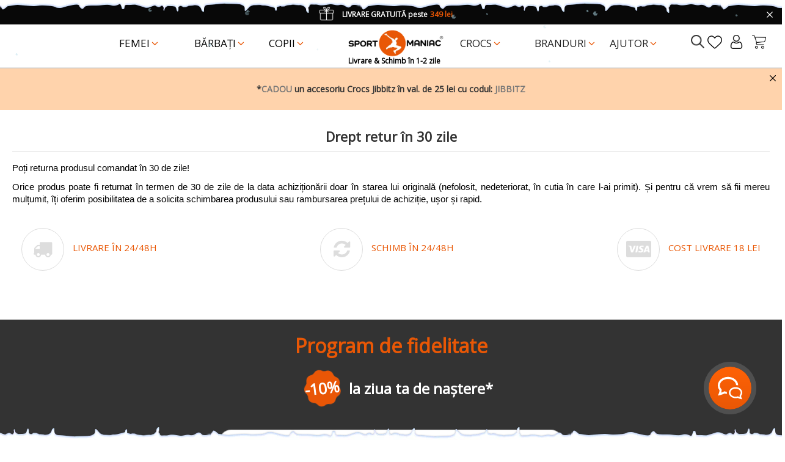

--- FILE ---
content_type: text/html; charset=utf-8
request_url: https://www.sportmaniac.ro/content/drept-retur-in-30-zile.html
body_size: 36452
content:
<!doctype html>
<html lang="ro">

<head>
    
        
  <meta charset="utf-8">


  <meta http-equiv="x-ua-compatible" content="ie=edge">

<meta name='cookiesplus-added' content='true'><script data-keepinline='true' data-cfasync='false'>let cookiesplusCookieValue=null;if(window.cookiesplus_debug){debugger;}
for(let cookie of document.cookie.split(';')){let[cookieName,value]=cookie.trim().split('=');if(cookieName==='cookiesplus'){cookiesplusCookieValue=decodeURIComponent(value);break;}}
if(cookiesplusCookieValue===null){console.log('%ccookiesplus cookie doesn\'t exist','background: red; color: white');throw new Error('cookiesplus cookie not found');}
try{cookiesplusCookieValue=JSON.parse(cookiesplusCookieValue);}catch(e){console.error('Failed to parse cookiesplus cookie value',e);throw new Error('Invalid cookiesplus cookie value');}
const defaultConsents={'ad_storage':false,'ad_user_data':false,'ad_personalization':false,'analytics_storage':false,'functionality_storage':false,'personalization_storage':false,'security_storage':false,};Object.keys(defaultConsents).forEach(function(key){window[key]=false;});if(cookiesplusCookieValue&&cookiesplusCookieValue.consents){const cookiesplusConsents=Object.keys(cookiesplusCookieValue.consents).filter(v=>v.startsWith('cookiesplus-finality'));cookiesplusConsents.forEach(function(key){const consent_type=cookiesplusCookieValue.consent_mode?.[key]?.consent_type;if(typeof cookiesplusCookieValue.consents!=='undefined'&&typeof cookiesplusCookieValue.consents[key]!=='undefined'&&cookiesplusCookieValue.consents[key]==='on'&&consent_type){Object.entries(consent_type).forEach(([innerKey,value])=>{if(value){window[innerKey]=true;}});}});}
window.dataLayer=window.dataLayer||[];function gtag(){dataLayer.push(arguments);}
gtag('consent','default',{'ad_storage':'denied','ad_user_data':'denied','ad_personalization':'denied','analytics_storage':'denied','functionality_storage':'denied','personalization_storage':'denied','security_storage':'denied','wait_for_update':500});gtag('consent','update',{'ad_storage':window.ad_storage?'granted':'denied','ad_user_data':window.ad_user_data?'granted':'denied','ad_personalization':window.ad_personalization?'granted':'denied','analytics_storage':window.analytics_storage?'granted':'denied','functionality_storage':window.functionality_storage?'granted':'denied','personalization_storage':window.personalization_storage?'granted':'denied','security_storage':window.security_storage?'granted':'denied',});if(cookiesplusCookieValue.consent_mode){if(cookiesplusCookieValue.consent_mode['url_passthrough']!==undefined){gtag('set','url_passthrough',cookiesplusCookieValue.consent_mode['url_passthrough']);}
if(cookiesplusCookieValue.consent_mode['ads_data_redaction']!==undefined){gtag('set','ads_data_redaction',cookiesplusCookieValue.consent_mode['ads_data_redaction']);}}</script><script>
   WebFontConfig = {
        google: { families: ['Open Sans'] }
   };
   (function(d) {
        var wf = d.createElement('script'), s = d.scripts[0];
        wf.src = 'https://ajax.googleapis.com/ajax/libs/webfont/1.6.26/webfont.js';
        wf.async = true;
        s.parentNode.insertBefore(wf, s);
   })(document);
</script>

  

  

  <title>Returnează produsul în termen de 30 zile - SportManiac.ro</title>
<script data-keepinline="true">
    var cdcGtmApi = '//www.sportmaniac.ro/module/cdc_googletagmanager/async';
    var ajaxShippingEvent = 0;
    var ajaxPaymentEvent = 0;

/* datalayer */
dataLayer = window.dataLayer || [];
    let cdcDatalayer = {"event":"cms","pageCategory":"cms","ecommerce":{"currency":"RON"}};
    dataLayer.push(cdcDatalayer);

/* call to GTM Tag */
(function(w,d,s,l,i){w[l]=w[l]||[];w[l].push({'gtm.start':
new Date().getTime(),event:'gtm.js'});var f=d.getElementsByTagName(s)[0],
j=d.createElement(s),dl=l!='dataLayer'?'&l='+l:'';j.async=true;j.src=
'https://www.googletagmanager.com/gtm.js?id='+i+dl;f.parentNode.insertBefore(j,f);
})(window,document,'script','dataLayer','GTM-577C2X');

/* async call to avoid cache system for dynamic data */
var cdcgtmreq = new XMLHttpRequest();
cdcgtmreq.onreadystatechange = function() {
    if (cdcgtmreq.readyState == XMLHttpRequest.DONE ) {
        if (cdcgtmreq.status == 200) {
          	var datalayerJs = cdcgtmreq.responseText;
            try {
                var datalayerObj = JSON.parse(datalayerJs);
                dataLayer = dataLayer || [];
                dataLayer.push(datalayerObj);
            } catch(e) {
               console.log("[CDCGTM] error while parsing json");
            }

                    }
        dataLayer.push({
          'event': 'datalayer_ready'
        });
    }
};
cdcgtmreq.open("GET", "//www.sportmaniac.ro/module/cdc_googletagmanager/async?action=user" /*+ "?" + new Date().getTime()*/, true);
cdcgtmreq.setRequestHeader('X-Requested-With', 'XMLHttpRequest');
cdcgtmreq.send();
</script>
  
    
  
  <meta name="description" content="Comandă încălțăminte și accesorii originale și de calitate ✓ Drept retur de 30 zile ✓ Livrare și schimb în doar 24/48h ✓ Livrare cu doar 14 lei">
  <meta name="keywords" content="">
    
      <link rel="canonical" href="https://www.sportmaniac.ro/content/drept-retur-in-30-zile.html">
    
  
      


    <meta property="og:title" content="Returnează produsul în termen de 30 zile - SportManiac.ro"/>
    <meta property="og:url" content="https://www.sportmaniac.ro/content/drept-retur-in-30-zile.html"/>
    <meta property="og:site_name" content="SportManiac"/>
    <meta property="og:description" content="Comandă încălțăminte și accesorii originale și de calitate ✓ Drept retur de 30 zile ✓ Livrare și schimb în doar 24/48h ✓ Livrare cu doar 14 lei">
    <meta property="og:type" content="website">

          <meta property="og:image" content="https://www.sportmaniac.ro/img/meridian-europesrl-logo-1647519391.jpg" />
    


      <meta name="viewport" content="initial-scale=1,user-scalable=no,maximum-scale=1,width=device-width">
  

  <link rel="icon" type="image/vnd.microsoft.icon" href="/img/favicon.ico?1655291201">
  <link rel="shortcut icon" type="image/x-icon" href="/img/favicon.ico?1655291201">
    

 

<script defer src='https://attr-2p.com/9c951a7c0/clc/1.js'></script>

    <link rel="stylesheet" href="https://www.sportmaniac.ro/themes/warehouse/assets/cache/theme-ea35494498.css" type="text/css" media="all">


<link rel="preload" as="font" href="/themes/warehouse/assets/css/font-awesome/fonts/fontawesome-webfont.woff?v=4.7.0" type="font/woff" crossorigin="anonymous">
<link rel="preload" as="font" href="/themes/warehouse/assets/css/font-awesome/fonts/fontawesome-webfont.woff2?v=4.7.0" type="font/woff2" crossorigin="anonymous">
<link rel="preload stylesheet"  as="style" href="/themes/warehouse/assets/css/font-awesome/css/font-awesome-preload.css" type="text/css" crossorigin="anonymous">

<link rel="preload stylesheet" as="style" href="https://www.sportmaniac.ro/owlcarousel/dist/assets/owl.carousel.min.css" type="text/css" crossorigin="anonymous">
<link rel="preload stylesheet" as="style" href="https://www.sportmaniac.ro/owlcarousel/dist/assets/owl.theme.default.min.css" type="text/css" crossorigin="anonymous">
       

  






  <script>

    
    var ASPath = "\/modules\/pm_advancedsearch4\/";

    
    var ASSearchUrl = "https:\/\/www.sportmaniac.ro\/module\/pm_advancedsearch4\/advancedsearch4";

    
    var C_P_CMS_PAGE = 0;

    
    var C_P_CONSENT_DOWNLOAD = "https:\/\/www.sportmaniac.ro\/module\/cookiesplus\/front";

    
    var C_P_COOKIE_CONFIG = {"1":{"cookies":[{"name":"cookiesplus"},{"name":"PHP_SESSID"},{"name":"PrestaShop-#"}]},"2":{"cookies":[{"name":"crisp-client*"},{"name":"gp_d"},{"name":"gp_s"}],"consent_type":{"functionality_storage":"true","security_storage":"true"},"firingEvent":""},"3":{"cookies":[{"name":"gp_e"},{"name":"r\/collect"},{"name":"tt_appInfo"},{"name":"tt_pixel_session_index"},{"name":"tt_sessionId"},{"name":"_ga"},{"name":"_gat"},{"name":"_gid"}],"consent_type":{"analytics_storage":"true","personalization_storage":"true"},"firingEvent":""},"4":{"cookies":[{"name":"glm_usr "},{"name":"glm_usr_tmp"},{"name":"_dpstore%3Adouaparale_"},{"name":"_fbp"},{"name":"_nss"},{"name":"_ttp "},{"name":"_ttp"},{"name":"_tt_enable_cookie"},{"name":"__twoAttr_"}],"consent_type":{"ad_storage":"true","ad_user_data":"true","ad_personalization":"true"},"firingEvent":""}};

    
    var C_P_COOKIE_VALUE = "{}";

    
    var C_P_DATE = "2026-01-27 02:49:43";

    
    var C_P_DISPLAY_AGAIN = 0;

    
    var C_P_DOMAIN = ".sportmaniac.ro";

    
    var C_P_EXPIRY = 365;

    
    var C_P_FINALITIES_COUNT = 4;

    
    var C_P_NOT_AVAILABLE_OUTSIDE_EU = 1;

    
    var C_P_OVERLAY = "0";

    
    var C_P_OVERLAY_OPACITY = "0.2";

    
    var C_P_REFRESH = 0;

    
    var NPRO_AJAX_URL = {"ajax_url":"https:\/\/www.sportmaniac.ro\/module\/newsletterpro\/ajax"};

    
    var NewsletterProAppStorage = {"ajax_url":"https:\/\/www.sportmaniac.ro\/module\/newsletterpro\/ajax","config":{"CROSS_TYPE_CLASS":"np-icon-cross_1"},"subscription_tpl_loader_better":true,"subscription_tpl":{"id":5,"load_file":null,"subscription_template_front_info":{"body_width":"100%","body_min_width":0,"body_max_width":1280,"body_top":100,"show_on_pages":"index","cookie_lifetime":10,"start_timer":20,"when_to_show":0,"bool_show_on_page":0,"popup_show_cookie":true,"display_popup":false,"close_forever":false},"configuration":{"CROSS_TYPE_CLASS":"np-icon-cross_1"}},"subscription_tpl_render":"<div class=\"popup-background-image\"><img src=\"https:\/\/www.sportmaniac.ro\/img\/popup.png\" \/><\/div>\n<div class=\"pqnp-popup-box\" style=\"background: url('\/modules\/newsletterpro\/views\/img\/front_subscription\/popup.jpg') bottom left no-repeat;\"><form id=\"pqnp-pupup-form\" method=\"POST\">\n<h1 class=\"pqnp-popup-title\">Program de fidelitate<\/h1>\n<div class=\"carousel_newsletter\">\n<h5 class=\"pqnp-popup-title-small\"><a href=\"https:\/\/www.sportmaniac.ro\/content\/program-de-fidelizare.html\" class=\" star-newsletter\"><span class=\"percent-newsletter\">-3%<\/span> <span class=\"txt-newsletter\">la prima comand\u0103<\/span>*<\/a><\/h5>\n<h5 class=\"pqnp-popup-title-small\"><a href=\"https:\/\/www.sportmaniac.ro\/content\/program-de-fidelizare.html\" class=\" star-newsletter\"><span class=\"percent-newsletter\">-5%<\/span><span class=\"txt-newsletter\"> la a doua comand\u0103<\/span> *<\/a><\/h5>\n<h5 class=\"pqnp-popup-title-small\"><a href=\"https:\/\/www.sportmaniac.ro\/content\/program-de-fidelizare.html\" class=\" star-newsletter\"><span class=\"percent-newsletter\">-10%<\/span><span class=\"txt-newsletter\"> la ziua ta de na\u0219tere<\/span>*<\/a><\/h5>\n<\/div>\n<div class=\"pqnp-popup-form-group pqnp-popup-row\">\n<div class=\"pqnp-popup-col-sm-6 pqnp-popup-col-xs-12\"><label for=\"pqnp-popup-email\">Email Address<sup>*<\/sup><\/label> <input id=\"pqnp-popup-email\" class=\"pqnp-popup-form-control\" type=\"text\" name=\"email\" placeholder=\"Adresa de email\" \/><\/div>\n<div class=\"pqnp-popup-col-sm-6 pqnp-popup-col-xs-12 pqnp-popup-xs-form-group\"><\/div>\n<\/div>\n<div class=\"pqnp-popup-form-group pqnp-popup-row\">\n<div class=\"pqnp-popup-col-sm-6 pqnp-popup-col-xs-12 pqnp-popup-xs-form-group\"><label for=\"pqnp-popup-firstname\">First Name<\/label> <input id=\"pqnp-popup-firstname\" class=\"pqnp-popup-form-control\" type=\"text\" name=\"firstname\" placeholder=\"Prenume\" value=\"\" \/><\/div>\n <\/div>\n\n<div class=\"pqnp-popup-form-group pqnp-popup-row\">\n<div class=\"pqnp-popup-col-sm-4 pqnp-popup-col-xs-12\"><label for=\"pqnp-popup-birthday-day\"><\/label><select id=\"pqnp-popup-birthday-day\" class=\"pqnp-popup-form-control\" name=\"birthday_day\">\n<option value=\"0\">Ziua na\u0219terii<\/option>\n<option value=\"1\" >1<\/option>\n<option value=\"2\" >2<\/option>\n<option value=\"3\" >3<\/option>\n<option value=\"4\" >4<\/option>\n<option value=\"5\" >5<\/option>\n<option value=\"6\" >6<\/option>\n<option value=\"7\" >7<\/option>\n<option value=\"8\" >8<\/option>\n<option value=\"9\" >9<\/option>\n<option value=\"10\" >10<\/option>\n<option value=\"11\" >11<\/option>\n<option value=\"12\" >12<\/option>\n<option value=\"13\" >13<\/option>\n<option value=\"14\" >14<\/option>\n<option value=\"15\" >15<\/option>\n<option value=\"16\" >16<\/option>\n<option value=\"17\" >17<\/option>\n<option value=\"18\" >18<\/option>\n<option value=\"19\" >19<\/option>\n<option value=\"20\" >20<\/option>\n<option value=\"21\" >21<\/option>\n<option value=\"22\" >22<\/option>\n<option value=\"23\" >23<\/option>\n<option value=\"24\" >24<\/option>\n<option value=\"25\" >25<\/option>\n<option value=\"26\" >26<\/option>\n<option value=\"27\" >27<\/option>\n<option value=\"28\" >28<\/option>\n<option value=\"29\" >29<\/option>\n<option value=\"30\" >30<\/option>\n<option value=\"31\" >31<\/option><\/select><\/div>\n<div class=\"pqnp-popup-col-sm-4 pqnp-popup-col-xs-12\"><label for=\"pqnp-popup-birthday-month\"><\/label><select id=\"pqnp-popup-birthday-month\" class=\"pqnp-popup-form-control\" name=\"birthday_month\">\n<option value=\"0\">Luna na\u0219terii<\/option>\n<option value=\"01\" >Ianuarie<\/option>\n<option value=\"02\" >Februarie<\/option>\n<option value=\"03\" >Martie<\/option>\n<option value=\"04\" >Aprilie<\/option>\n<option value=\"05\" >Mai<\/option>\n<option value=\"06\" >Iunie<\/option>\n<option value=\"07\" >Iulie<\/option>\n<option value=\"08\" >August<\/option>\n<option value=\"09\" >Septembrie<\/option>\n<option value=\"10\" >Octombrie<\/option>\n<option value=\"11\" >Noiembrie<\/option>\n<option value=\"12\" >Decembrie<\/option><\/select><\/div>\n<div class=\"pqnp-popup-col-sm-4 pqnp-popup-col-xs-12\"><label for=\"pqnp-popup-birthday-year\"><\/label><select id=\"pqnp-popup-birthday-year\" class=\"pqnp-popup-form-control\" name=\"birthday_year\">\n<option value=\"2000\">1889<\/option>\n<option value=\"2026\" >2026<\/option>\n<option value=\"2025\" >2025<\/option>\n<option value=\"2024\" >2024<\/option>\n<option value=\"2023\" >2023<\/option>\n<option value=\"2022\" >2022<\/option>\n<option value=\"2021\" >2021<\/option>\n<option value=\"2020\" >2020<\/option>\n<option value=\"2019\" >2019<\/option>\n<option value=\"2018\" >2018<\/option>\n<option value=\"2017\" >2017<\/option>\n<option value=\"2016\" >2016<\/option>\n<option value=\"2015\" >2015<\/option>\n<option value=\"2014\" >2014<\/option>\n<option value=\"2013\" >2013<\/option>\n<option value=\"2012\" >2012<\/option>\n<option value=\"2011\" >2011<\/option>\n<option value=\"2010\" >2010<\/option>\n<option value=\"2009\" >2009<\/option>\n<option value=\"2008\" >2008<\/option>\n<option value=\"2007\" >2007<\/option>\n<option value=\"2006\" >2006<\/option>\n<option value=\"2005\" >2005<\/option>\n<option value=\"2004\" >2004<\/option>\n<option value=\"2003\" >2003<\/option>\n<option value=\"2002\" >2002<\/option>\n<option value=\"2001\" >2001<\/option>\n<option value=\"2000\" >2000<\/option>\n<option value=\"1999\" >1999<\/option>\n<option value=\"1998\" >1998<\/option>\n<option value=\"1997\" >1997<\/option>\n<option value=\"1996\" >1996<\/option>\n<option value=\"1995\" >1995<\/option>\n<option value=\"1994\" >1994<\/option>\n<option value=\"1993\" >1993<\/option>\n<option value=\"1992\" >1992<\/option>\n<option value=\"1991\" >1991<\/option>\n<option value=\"1990\" >1990<\/option>\n<option value=\"1989\" >1989<\/option>\n<option value=\"1988\" >1988<\/option>\n<option value=\"1987\" >1987<\/option>\n<option value=\"1986\" >1986<\/option>\n<option value=\"1985\" >1985<\/option>\n<option value=\"1984\" >1984<\/option>\n<option value=\"1983\" >1983<\/option>\n<option value=\"1982\" >1982<\/option>\n<option value=\"1981\" >1981<\/option>\n<option value=\"1980\" >1980<\/option>\n<option value=\"1979\" >1979<\/option>\n<option value=\"1978\" >1978<\/option>\n<option value=\"1977\" >1977<\/option>\n<option value=\"1976\" >1976<\/option>\n<option value=\"1975\" >1975<\/option>\n<option value=\"1974\" >1974<\/option>\n<option value=\"1973\" >1973<\/option>\n<option value=\"1972\" >1972<\/option>\n<option value=\"1971\" >1971<\/option>\n<option value=\"1970\" >1970<\/option>\n<option value=\"1969\" >1969<\/option>\n<option value=\"1968\" >1968<\/option>\n<option value=\"1967\" >1967<\/option>\n<option value=\"1966\" >1966<\/option>\n<option value=\"1965\" >1965<\/option>\n<option value=\"1964\" >1964<\/option>\n<option value=\"1963\" >1963<\/option>\n<option value=\"1962\" >1962<\/option>\n<option value=\"1961\" >1961<\/option>\n<option value=\"1960\" >1960<\/option>\n<option value=\"1959\" >1959<\/option>\n<option value=\"1958\" >1958<\/option>\n<option value=\"1957\" >1957<\/option>\n<option value=\"1956\" >1956<\/option>\n<option value=\"1955\" >1955<\/option>\n<option value=\"1954\" >1954<\/option>\n<option value=\"1953\" >1953<\/option>\n<option value=\"1952\" >1952<\/option>\n<option value=\"1951\" >1951<\/option>\n<option value=\"1950\" >1950<\/option>\n<option value=\"1949\" >1949<\/option>\n<option value=\"1948\" >1948<\/option>\n<option value=\"1947\" >1947<\/option>\n<option value=\"1946\" >1946<\/option>\n<option value=\"1945\" >1945<\/option>\n<option value=\"1944\" >1944<\/option>\n<option value=\"1943\" >1943<\/option>\n<option value=\"1942\" >1942<\/option>\n<option value=\"1941\" >1941<\/option>\n<option value=\"1940\" >1940<\/option>\n<option value=\"1939\" >1939<\/option>\n<option value=\"1938\" >1938<\/option>\n<option value=\"1937\" >1937<\/option>\n<option value=\"1936\" >1936<\/option>\n<option value=\"1935\" >1935<\/option>\n<option value=\"1934\" >1934<\/option>\n<option value=\"1933\" >1933<\/option>\n<option value=\"1932\" >1932<\/option>\n<option value=\"1931\" >1931<\/option>\n<option value=\"1930\" >1930<\/option>\n<option value=\"1929\" >1929<\/option>\n<option value=\"1928\" >1928<\/option>\n<option value=\"1927\" >1927<\/option>\n<option value=\"1926\" >1926<\/option>\n<option value=\"1925\" >1925<\/option>\n<option value=\"1924\" >1924<\/option>\n<option value=\"1923\" >1923<\/option>\n<option value=\"1922\" >1922<\/option>\n<option value=\"1921\" >1921<\/option>\n<option value=\"1920\" >1920<\/option>\n<option value=\"1919\" >1919<\/option>\n<option value=\"1918\" >1918<\/option>\n<option value=\"1917\" >1917<\/option>\n<option value=\"1916\" >1916<\/option>\n<option value=\"1915\" >1915<\/option>\n<option value=\"1914\" >1914<\/option>\n<option value=\"1913\" >1913<\/option>\n<option value=\"1912\" >1912<\/option>\n<option value=\"1911\" >1911<\/option>\n<option value=\"1910\" >1910<\/option>\n<option value=\"1909\" >1909<\/option>\n<option value=\"1908\" >1908<\/option>\n<option value=\"1907\" >1907<\/option>\n<option value=\"1906\" >1906<\/option>\n<option value=\"1905\" >1905<\/option>\n<option value=\"1904\" >1904<\/option>\n<option value=\"1903\" >1903<\/option>\n<option value=\"1902\" >1902<\/option>\n<option value=\"1901\" >1901<\/option>\n<option value=\"1900\" >1900<\/option><\/select><\/div>\n<\/div>\n \n<div class=\"pqnp-popup-form-group pqnp-popup-row\">\n<div class=\"pqnp-popup-col-sm-12\"><span class=\"pqnp-custom-checkbox\"> <label> <input id=\"pqnp-popup-terms-and-conditions\" type=\"checkbox\" name=\"terms_and_conditions\" value=\"1\" \/> <span><i class=\"pqnp-icon-checkbox-checked pqnp-checkbox-checked\"><\/i><\/span> <span>Sunt de acord cu <a href=\"https:\/\/www.sportmaniac.ro\/content\/politica-de-confidentialitate.html\" class=\"pqnp-popup-button-link\" target=\"_blank\">Politica de Confiden\u021bialitate<\/a>.<\/span> <\/label> <\/span><\/div>\n<\/div>\n<div id=\"pqnp-popup-error\" class=\"pqnp-popup-alert pqnp-popup-alert-danger pqnp-popup-error\" style=\"display: none;\"><\/div>\n<div id=\"pqnp-popup-success\" class=\"pqnp-popup-alert pqnp-popup-alert-success pqnp-popup-success\" style=\"display: none;\"><\/div>\n<div class=\"pqnp-popup-form-group pqnp-popup-row\">\n<div class=\"pqnp-popup-col-sm-6 pqnp-popup-col-xs-12 pqnp-popup-xs-form-group\"><a href=\"javascript:{}\" id=\"pqnp-popup-subscribe\" class=\"pqnp-popup-button pqnp-popup-button-primary pqnp-submit-newsletterpro-subscribe\">Aboneaz\u0103-te<\/a><\/div>\n<div class=\"pqnp-popup-col-sm-6 pqnp-popup-col-xs-12\"><a href=\"javascript:{}\" id=\"pqnp-popup-unsubscribe\" class=\"pqnp-popup-button pqnp-popup-button-danger pqnp-submit-newsletterpro-unsubscribe\">Unsubscribe<\/a><\/div>\n<\/div>\n<div class=\"pqnp-popup-row\">\n<div class=\"pqnp-popup-col-sm-8\"><a href=\"javascript:{}\" id=\"pqnp-popup-destroy\" class=\"pqnp-popup-button-link pqnp-popup-button-sm-link pqnp-popup-button-link-dark\">Don't show me this popup again.<\/a><\/div>\n<div class=\"pqnp-popup-col-sm-4 pqnp-popup-text-right\">\n<div id=\"pqnp-popup-close-timeout\" class=\"pqnp-close-timeout pqnp-popup-text-sm\" style=\"display: none;\"><\/div>\n<\/div>\n<\/div>\n<\/form><\/div>"};

    
    var NewsletterProAppTranslate = {"global":[],"ajax":{"Oops, an error has occurred.":"Oops, an error has occurred.","Error: The AJAX response is not JSON type.":"Error: The AJAX response is not JSON type."},"popup":{"Oops, an error has occurred.":"Oops, an error has occurred.","close in %s seconds":"close in %s seconds"}};

    
    var NewsletterPro_Data = {"ajax_url":"https:\/\/www.sportmaniac.ro\/module\/newsletterpro\/ajax","isPS17":true,"psVersion":"1.7","configuration":{"CROSS_TYPE_CLASS":"np-icon-cross_1"}};

    
    var PS_COOKIE_SAMESITE = "Lax";

    
    var PS_COOKIE_SECURE = 1;

    
    var as4_orderBySalesAsc = "Sales: Lower first";

    
    var as4_orderBySalesDesc = "Sales: Highest first";

    
    var btPixel = {"btnAddToWishlist":"an_wishlist-btn-product","btnOrder":".cart-buttons .btn-primary","tagContent":{"sPixel":"749833608387454","aDynTags":{"value":{"label":"value","value":null}},"sCR":"\n","aTrackingType":{"label":"tracking_type","value":"ViewContent"},"sJsObjName":"oPixelFacebook"},"pixel_id":"749833608387454","bUseConsent":"0","iConsentConsentLvl":0,"bConsentHtmlElement":"","bConsentHtmlElementSecond":"","bUseAxeption":"0","token":"4226ceffa25afa22e7de1e67d73fcb05","ajaxUrl":"https:\/\/www.sportmaniac.ro\/module\/facebookproductad\/ajax","external_id":0,"useAdvancedMatching":true,"advancedMatchingData":false,"eventId":2068,"fbdaSeparator":"v","pixelCurrency":"RON","comboExport":"0","prefix":"","prefixLang":"","useConversionApi":"1","useApiForPageView":"0"};

    
    var codwfeeplus_codproductid = "5098";

    
    var codwfeeplus_codproductreference = "COD";

    
    var codwfeeplus_is17 = true;

    
    var dm_hash = "3GU8JRP1F";

    
    var dm_mode = 0;

    
    var elementorFrontendConfig = {"isEditMode":"","stretchedSectionContainer":"","instagramToken":false,"is_rtl":false};

    
    var iqitTheme = {"rm_sticky":"down","rm_breakpoint":0,"op_preloader":"0","cart_style":"side","cart_confirmation":"modal","h_layout":"4","f_fixed":"","f_layout":"1","h_absolute":"0","h_sticky":"0","hw_width":"inherit","hm_submenu_width":"fullwidth-background","h_search_type":"box","pl_lazyload":true,"pl_infinity":false,"pl_rollover":true,"pl_crsl_autoplay":false,"pl_slider_ld":4,"pl_slider_d":4,"pl_slider_t":3,"pl_slider_p":2,"pp_thumbs":"bottom","pp_zoom":"inner","pp_image_layout":"carousel","pp_tabs":"tabh","pl_grid_qty":false};

    
    var iqitcompare = {"nbProducts":0};

    
    var iqitmegamenu = {"sticky":"false","containerSelector":"#wrapper > .container"};

    
    var iqitpopup = {"time":1,"name":"iqitpopup_31966","delay":2500};

    
    var prestashop = {"cart":{"products":[],"totals":{"total":{"type":"total","label":"Total","amount":0,"value":"0,00\u00a0lei"},"total_including_tax":{"type":"total","label":"Total (cu taxe)","amount":0,"value":"0,00\u00a0lei"},"total_excluding_tax":{"type":"total","label":"Total (fara TVA)","amount":0,"value":"0,00\u00a0lei"}},"subtotals":{"products":{"type":"products","label":"Subtotal","amount":0,"value":"0,00\u00a0lei"},"discounts":null,"shipping":{"type":"shipping","label":"Livrare","amount":0,"value":""},"tax":null},"products_count":0,"summary_string":"0 articole","vouchers":{"allowed":1,"added":[]},"discounts":[{"id_cart_rule":"48228","id_customer":"0","date_from":"2024-08-20 08:00:00","date_to":"2026-09-20 08:00:00","description":"Reducere promo\u021bional\u0103:","quantity":"9999997","quantity_per_user":"10000000","priority":"1","partial_use":"0","code":"GLS","minimum_amount":"300.000000","minimum_amount_tax":"1","minimum_amount_currency":"1","minimum_amount_shipping":"0","country_restriction":"0","carrier_restriction":"0","group_restriction":"0","cart_rule_restriction":"1","product_restriction":"0","shop_restriction":"0","free_shipping":"0","reduction_percent":"0.00","reduction_amount":"50.000000","reduction_tax":"1","reduction_currency":"1","reduction_product":"0","reduction_exclude_special":"0","gift_product":"0","gift_product_attribute":"0","highlight":"1","active":"1","date_add":"2024-08-20 08:39:03","date_upd":"2024-12-13 15:17:18","id_lang":"2","name":"GLS","quantity_for_user":10000000},{"id_cart_rule":"25707","id_customer":"0","date_from":"2023-10-05 08:00:00","date_to":"2028-11-05 08:00:00","description":"Reducere promo: AUTOCOMPLETE","quantity":"99993","quantity_per_user":"1000","priority":"1","partial_use":"0","code":"CASHCLUB10","minimum_amount":"0.000000","minimum_amount_tax":"0","minimum_amount_currency":"1","minimum_amount_shipping":"0","country_restriction":"0","carrier_restriction":"0","group_restriction":"0","cart_rule_restriction":"1","product_restriction":"1","shop_restriction":"0","free_shipping":"0","reduction_percent":"10.00","reduction_amount":"0.000000","reduction_tax":"0","reduction_currency":"1","reduction_product":"-2","reduction_exclude_special":"0","gift_product":"0","gift_product_attribute":"0","highlight":"1","active":"1","date_add":"2023-10-05 08:48:38","date_upd":"2026-01-08 09:33:36","id_lang":"2","name":"CASHCLUB10","quantity_for_user":1000},{"id_cart_rule":"630","id_customer":"0","date_from":"2022-08-05 15:36:24","date_to":"2072-07-23 14:36:24","description":"","quantity":"8999990","quantity_per_user":"9999999","priority":"1","partial_use":"0","code":"SC5407P74","minimum_amount":"1.000000","minimum_amount_tax":"0","minimum_amount_currency":"1","minimum_amount_shipping":"0","country_restriction":"0","carrier_restriction":"0","group_restriction":"0","cart_rule_restriction":"1","product_restriction":"0","shop_restriction":"0","free_shipping":"0","reduction_percent":"5.00","reduction_amount":"0.000000","reduction_tax":"1","reduction_currency":"1","reduction_product":"0","reduction_exclude_special":"0","gift_product":"0","gift_product_attribute":"0","highlight":"1","active":"1","date_add":"2022-08-05 15:36:24","date_upd":"2024-10-01 13:36:40","id_lang":"2","name":"5% voucher","quantity_for_user":9999999}],"minimalPurchase":0,"minimalPurchaseRequired":""},"currency":{"name":"Leu rom\u00e2nesc","iso_code":"RON","iso_code_num":"946","sign":"lei"},"customer":{"lastname":"","firstname":"","email":"","birthday":"0000-00-00","newsletter":"0","newsletter_date_add":"0000-00-00 00:00:00","optin":"0","website":null,"company":null,"siret":null,"ape":null,"is_logged":false,"gender":{"type":null,"name":null},"addresses":[]},"language":{"name":"Rom\u00e2n\u0103 (Romanian)","iso_code":"ro","locale":"ro-RO","language_code":"ro-ro","is_rtl":"0","date_format_lite":"Y-m-d","date_format_full":"Y-m-d H:i:s","id":2},"page":{"title":"","canonical":null,"meta":{"title":"Returneaz\u0103 produsul \u00een termen de 30 zile - SportManiac.ro","description":"Comand\u0103 \u00eenc\u0103l\u021b\u0103minte \u0219i accesorii originale \u0219i de calitate \u2713 Drept retur de 30 zile \u2713 Livrare \u0219i schimb \u00een doar 24\/48h \u2713 Livrare cu doar 14 lei","keywords":"","robots":"index"},"page_name":"cms","body_classes":{"lang-ro":true,"lang-rtl":false,"country-RO":true,"currency-RON":true,"layout-full-width":true,"page-cms":true,"tax-display-enabled":true,"cms-id-80":true},"admin_notifications":[]},"shop":{"name":"SportManiac","logo":"https:\/\/www.sportmaniac.ro\/img\/meridian-europesrl-logo-1647519391.jpg","stores_icon":"https:\/\/www.sportmaniac.ro\/img\/logo_stores.png","favicon":"\/img\/favicon.ico"},"urls":{"base_url":"https:\/\/www.sportmaniac.ro\/","current_url":"https:\/\/www.sportmaniac.ro\/content\/drept-retur-in-30-zile.html","shop_domain_url":"https:\/\/www.sportmaniac.ro","img_ps_url":"https:\/\/www.sportmaniac.ro\/img\/","img_cat_url":"https:\/\/www.sportmaniac.ro\/img\/c\/","img_lang_url":"https:\/\/www.sportmaniac.ro\/img\/l\/","img_prod_url":"https:\/\/www.sportmaniac.ro\/img\/p\/","img_manu_url":"https:\/\/www.sportmaniac.ro\/img\/m\/","img_sup_url":"https:\/\/www.sportmaniac.ro\/img\/su\/","img_ship_url":"https:\/\/www.sportmaniac.ro\/img\/s\/","img_store_url":"https:\/\/www.sportmaniac.ro\/img\/st\/","img_col_url":"https:\/\/www.sportmaniac.ro\/img\/co\/","img_url":"https:\/\/www.sportmaniac.ro\/themes\/warehouse\/assets\/img\/","css_url":"https:\/\/www.sportmaniac.ro\/themes\/warehouse\/assets\/css\/","js_url":"https:\/\/www.sportmaniac.ro\/themes\/warehouse\/assets\/js\/","pic_url":"https:\/\/www.sportmaniac.ro\/upload\/","pages":{"address":"https:\/\/www.sportmaniac.ro\/adresa","addresses":"https:\/\/www.sportmaniac.ro\/adrese","authentication":"https:\/\/www.sportmaniac.ro\/login","cart":"https:\/\/www.sportmaniac.ro\/cart","category":"https:\/\/www.sportmaniac.ro\/index.php?controller=category","cms":"https:\/\/www.sportmaniac.ro\/index.php?controller=cms","contact":"https:\/\/www.sportmaniac.ro\/contact","discount":"https:\/\/www.sportmaniac.ro\/reducere","guest_tracking":"https:\/\/www.sportmaniac.ro\/urmarire-pentru-oaspeti","history":"https:\/\/www.sportmaniac.ro\/istoric-comenzi","identity":"https:\/\/www.sportmaniac.ro\/identitate","index":"https:\/\/www.sportmaniac.ro\/","my_account":"https:\/\/www.sportmaniac.ro\/account","order_confirmation":"https:\/\/www.sportmaniac.ro\/confirmare-comanda","order_detail":"https:\/\/www.sportmaniac.ro\/index.php?controller=order-detail","order_follow":"https:\/\/www.sportmaniac.ro\/returnari","order":"https:\/\/www.sportmaniac.ro\/comanda","order_return":"https:\/\/www.sportmaniac.ro\/index.php?controller=order-return","order_slip":"https:\/\/www.sportmaniac.ro\/nota-credit","pagenotfound":"https:\/\/www.sportmaniac.ro\/pagina-negasita","password":"https:\/\/www.sportmaniac.ro\/password","pdf_invoice":"https:\/\/www.sportmaniac.ro\/index.php?controller=pdf-invoice","pdf_order_return":"https:\/\/www.sportmaniac.ro\/index.php?controller=pdf-order-return","pdf_order_slip":"https:\/\/www.sportmaniac.ro\/index.php?controller=pdf-order-slip","prices_drop":"https:\/\/www.sportmaniac.ro\/reduceri-de-pret","product":"https:\/\/www.sportmaniac.ro\/index.php?controller=product","search":"https:\/\/www.sportmaniac.ro\/cautare","sitemap":"https:\/\/www.sportmaniac.ro\/sitemap","stores":"https:\/\/www.sportmaniac.ro\/magazine","supplier":"https:\/\/www.sportmaniac.ro\/furnizori","register":"https:\/\/www.sportmaniac.ro\/login?create_account=1","order_login":"https:\/\/www.sportmaniac.ro\/comanda?login=1"},"alternative_langs":[],"theme_assets":"\/themes\/warehouse\/assets\/","actions":{"logout":"https:\/\/www.sportmaniac.ro\/?mylogout="},"no_picture_image":{"bySize":{"small_default":{"url":"https:\/\/www.sportmaniac.ro\/img\/p\/ro-default-small_default.jpg","width":80,"height":80},"cart_default":{"url":"https:\/\/www.sportmaniac.ro\/img\/p\/ro-default-cart_default.jpg","width":125,"height":162},"home_default":{"url":"https:\/\/www.sportmaniac.ro\/img\/p\/ro-default-home_default.jpg","width":236,"height":305},"medium_default":{"url":"https:\/\/www.sportmaniac.ro\/img\/p\/ro-default-medium_default.jpg","width":452,"height":584},"large_default":{"url":"https:\/\/www.sportmaniac.ro\/img\/p\/ro-default-large_default.jpg","width":600,"height":600},"product_page":{"url":"https:\/\/www.sportmaniac.ro\/img\/p\/ro-default-product_page.jpg","width":1000,"height":1000}},"small":{"url":"https:\/\/www.sportmaniac.ro\/img\/p\/ro-default-small_default.jpg","width":80,"height":80},"medium":{"url":"https:\/\/www.sportmaniac.ro\/img\/p\/ro-default-medium_default.jpg","width":452,"height":584},"large":{"url":"https:\/\/www.sportmaniac.ro\/img\/p\/ro-default-product_page.jpg","width":1000,"height":1000},"legend":""}},"configuration":{"display_taxes_label":true,"display_prices_tax_incl":true,"is_catalog":false,"show_prices":true,"opt_in":{"partner":false},"quantity_discount":{"type":"price","label":"Pret unitar"},"voucher_enabled":1,"return_enabled":1},"field_required":[],"breadcrumb":{"links":[{"title":"Acas\u0103","url":"https:\/\/www.sportmaniac.ro\/"},{"title":"Ajutor","url":"https:\/\/www.sportmaniac.ro\/content\/ajutor\/"},{"title":"Drept retur \u00een 30 zile","url":"https:\/\/www.sportmaniac.ro\/content\/drept-retur-in-30-zile.html"}],"count":3},"link":{"protocol_link":"https:\/\/","protocol_content":"https:\/\/"},"time":1769474983,"static_token":"4226ceffa25afa22e7de1e67d73fcb05","token":"c1962618f3eb71830aef11f05f84f90e","debug":false};

    
    var rsjoinedcategories_desktop = "4";

    
    var rsjoinedcategories_mobile = "1";

    
    var rsjoinedcategories_tablet = "2";

    
  </script>




  <script>
                var jprestaUpdateCartDirectly = 0;
                var jprestaUseCreativeElements = 0;
                </script><script>
pcRunDynamicModulesJs = function() {
// Autoconf - 2022-11-09T05:02:47+01:00
// productcomments
if ($.fn.rating) $('input.star').rating();
if ($.fn.rating) $('.auto-submit-star').rating();
if ($.fn.fancybox) $('.open-comment-form').fancybox({'hideOnContentClick': false});
// ps_shoppingcart
setTimeout("prestashop.emit('updateCart', {reason: {linkAction: 'refresh'}, resp: {}});", 10);
// iqitcompare
if (typeof iqitcompare !== 'undefined') $('#iqitcompare-nb').text(iqitcompare.nbProducts);
// iqitcookielaw
function getCookie(cname) {
    var name = cname + "=";
    var ca = document.cookie.split(';');
    for (var i = 0; i != ca.length; i++) {
        var c = ca[i];
        while (c.charAt(0) == ' ') c = c.substring(1);
        if (c.indexOf(name) != -1) return c.substring(name.length, c.length);
    }
    return "";
}
$(function() {
    if (getCookie('cookielaw_module') == 1) {
        $("#iqitcookielaw").removeClass('iqitcookielaw-showed');
    } else {
        $("#iqitcookielaw").addClass('iqitcookielaw-showed');
    }
    $("#iqitcookielaw-accept").click(function(event) {
        event.preventDefault();
        $("#iqitcookielaw").removeClass('iqitcookielaw-showed');
        setcook();
    });
});
// iqitpopup
if (typeof iqitpopup !== 'undefined') {
iqitpopup.script = (function() {
    var $el = $('#iqitpopup');
    var $overlay = $('#iqitpopup-overlay');
    var elHeight = $el.outerHeight();
    var elWidth = $el.outerWidth();
    var $wrapper = $(window);
    var offset = -30;
    var sizeData = {
        size: {
            width: $wrapper.width() + offset,
            height: $wrapper.height() + offset
        }
    };
    function init() {
        setTimeout(function() {
          if ($el.data('is_hide') != 1) {
		$el.addClass('showed-iqitpopup');
		$overlay.addClass('showed-iqitpopupo');
	  }
        }, iqitpopup.delay);
        $el.find('.iqit-btn-newsletter').first().click(function() {
            setCookie();
            $overlay.removeClass('showed-iqitpopupo');
            $el.removeClass('showed-iqitpopup');
        });
        $(document).on('click', '#iqitpopup .cross, #iqitpopup-overlay', function() {
            $overlay.removeClass('showed-iqitpopupo');
            $el.removeClass('showed-iqitpopup');
            if ($("#iqitpopup-checkbox").is(':checked')) {
                setCookie();
            }
        });
        doResize(sizeData, false);
        $wrapper.resize(function() {
            sizeData.size.width = $wrapper.width() + offset;
            sizeData.size.height = $wrapper.height() + offset;
            doResize(sizeData, true);
        });
    }
    function doResize(ui, resize) {
        if (elWidth >= ui.size.width || elHeight >= ui.size.height) {
            var scale;
            scale = Math.min(
                ui.size.width / elWidth,
                ui.size.height / elHeight
            );
            $el.css({
                transform: "translate(-50%, -50%) scale(" + scale + ")"
            });
        } else {
            if (resize) {
                $el.css({
                    transform: "translate(-50%, -50%) scale(1)"
                });
            }
        }
    }
    function setCookie() {
        var name = iqitpopup.name;
        var value = '1';
        var expire = new Date();
        expire.setDate(expire.getDate() + iqitpopup.time);
        document.cookie = name + "=" + escape(value) + ";path=/;" + ((expire == null) ? "" : ("; expires=" + expire.toGMTString()))
    }
    return {
        init: init
    };
})();
iqitpopup.script.init();
}
// iqitthemeeditor
$('.viewed-products img.lazy-product-image:not(.loaded)').each(function() {
    $(this).addClass('loaded').attr('src', $(this).data('src'));
});
function initViewedCarousel() {
    const e = $(".viewed-products .swiper-default-carousel");
    let t;
    iqitTheme.pl_crsl_autoplay && (t = {
        delay: 4500,
        disableOnInteraction: !0
    });
    const i = {
        pagination: {
            el: ".swiper-pagination-product",
            clickable: !0
        },
        autoplay: t,
        loop: !1,
        speed: 600,
        lazy: {
            loadedClass: "loaded",
            checkInView: !0
        },
        watchOverflow: !0,
        watchSlidesProgress: !0,
        watchSlidesVisibility: !0,
        navigation: {
            nextEl: ".swiper-button-next",
            prevEl: ".swiper-button-prev"
        },
        slidesPerView: iqitTheme.pl_slider_p,
        slidesPerGroup: iqitTheme.pl_slider_p,
        breakpoints: {
            768: {
                slidesPerView: iqitTheme.pl_slider_t,
                slidesPerGroup: iqitTheme.pl_slider_t
            },
            992: {
                slidesPerView: iqitTheme.pl_slider_d,
                slidesPerGroup: iqitTheme.pl_slider_d
            },
            1200: {
                slidesPerView: iqitTheme.pl_slider_ld,
                slidesPerGroup: iqitTheme.pl_slider_ld
            }
        }
    };
    e.each(function() {
        const e = $(this);
        var t = $.extend({}, i, e.data("swiper_options"));
        new Swiper(e[0], t)
    })
}
initViewedCarousel();
// iqitwishlist
if (typeof iqitwishlist !== 'undefined' && iqitwishlist.nbProducts != undefined) {
    $('#iqitwishlist-nb').text(iqitwishlist.nbProducts);
    if (iqitwishlist.nbProducts > 0) {
        $('#desktop-header #iqitwishlist-nb').parent().removeClass('hidden');
        $('#mobile-header #iqitwishlist-nb').parent().removeClass('hidden');
    } else {
        $('#mobile-header #iqitwishlist-nb').text($('#desktop-header #iqitwishlist-nb').text());
    }
    setInterval(function() {
        $('#mobile-header #iqitwishlist-nb').text(iqitwishlist.nbProducts);
    }, 1000);
}
// cookiesplus
if (typeof cookieGdpr !== 'undefined') {cookieGdpr.init();}
// ets_crosssell
if (typeof ets_crosssell_slide === 'function') {
    ets_crosssell_slide(!1);
}

$(document).ready(function () {
function setCookielabel(name, value, days) {
    const date = new Date();
    date.setTime(date.getTime() + (days*24*60*60*1000));
    const expires = "expires=" + date.toUTCString();
    document.cookie = name + "=" + value + ";" + expires + ";path=/";
}


function getCookielabel(name) {
    const nameEQ = name + "=";
    const ca = document.cookie.split(';');
    for(let i = 0; i < ca.length; i++) {
        let c = ca[i];
        while (c.charAt(0) === ' ') c = c.substring(1, c.length);
        if (c.indexOf(nameEQ) === 0) return c.substring(nameEQ.length, c.length);
    }
    return null;
}

let closeCount = 0;

$('.label_jibbitz button').click( function hideLabel() {
    const label = document.querySelector('.label_jibbitz');
    closeCount++;
    setCookielabel("labelCloseCount", closeCount, 1); 

    if (closeCount >= 2) {
        setCookielabel("labelClosed", "true", 1); 
        console.log('labelclosedcount: ',closeCount);
    }
    label.classList.add('closed');
});

function checkLabelState() {
    if (getCookielabel("labelClosed") === "true") {
        document.querySelector('.label_jibbitz').classList.add('closed');
    }
}



if($('#scroll-link').length > 0) {
    closeCount = parseInt(getCookielabel("labelCloseCount")) || 0;
	if(document.querySelector('.label_jibbitz'))
		document.querySelector('.label_jibbitz').addEventListener('click', function(event) {
			if (event.target !== document.querySelector('.close-button')) {
				this.classList.remove('closed');
				setCookielabel("labelClosed", "false", 1); 
                setCookielabel("labelCloseCount", 0, 1); 
                closeCount = 0; 
			}
		});
	checkLabelState(); 

    
    document.getElementById('scroll-link').addEventListener('click', function () {
        const targetElement = document.querySelector('#tab-content-product_page-trendingproducts');
        if (targetElement) {
            targetElement.scrollIntoView({ behavior: 'smooth' });
        }
    });
}
});
};</script>	<script type="text/javascript">

	/**
* Since 2013 Ovidiu Cimpean
*
* Ovidiu Cimpean - Newsletter Pro © All rights reserved.
*
* DISCLAIMER
*
* Do not edit, modify or copy this file.
* If you wish to customize it, contact us at addons4prestashop@gmail.com.
*
* @author    Ovidiu Cimpean <addons4prestashop@gmail.com>
* @copyright Since 2013 Ovidiu Cimpean
* @license   Do not edit, modify or copy this file
* @version   Release: 4
*/

var NewsletterPro_Ready = NewsletterPro_Ready || ({
	init: function() {
		this.callbacks = [];
		return this;
	},

	load: function(callback) {
		this.callbacks.push(callback);
	},

	dispatch: function(box) {
		for (var i = 0; i < this.callbacks.length; i++) {
			this.callbacks[i](box);
		}
	}
}.init());
	</script>



	<!-- Glami piXel for SportManiac.ro -->
	<script>
	
	(function(f, a, s, h, i, o, n) {f['GlamiTrackerObject'] = i;
	f[i]=f[i]||function(){(f[i].q=f[i].q||[]).push(arguments)};o=a.createElement(s),
	n=a.getElementsByTagName(s)[0];o.async=1;o.src=h;n.parentNode.insertBefore(o,n)
	})(window, document, 'script', '//glamipixel.com/js/compiled/pt.js', 'glami');

	glami(
		'create',
		'5CC1BB7BBEC11F2342C5F11AC055139E',
		'ro',
		{
			consent: 1, 
		}
	);
	glami(
		'track',
		'PageView',
		{
			consent: 1, 
		}
	);
	

		
		
		glami(
			'track',
			'ViewContent',
			{
				consent: 1,
				content_type: 'category',
				item_ids: ['175_84092','259_84231','261_84290','285_84293','347_84320','349_84321','352_84832','354_85300','420_85760','486_85780','489_85783','789_86499','978_86906','1008_86962','1317_88904','1318_88963','1319_88971','1320_88979','1321_88994','1323_89004','1324_89012','1326_89063','1332_89172','1338_89265',],
				category_text: 'Glami.ro | Îmbrăcăminte și încălțăminte copii | Încălțăminte copii',
			}
		);
		
		
	</script>
	<!-- End Glami piXel -->

<!-- MailerLite Universal -->
<script>
    
    (function(w,d,e,u,f,l,n){w[f]=w[f]||function(){(w[f].q=w[f].q||[])
    .push(arguments);},l=d.createElement(e),l.async=1,l.src=u,
            n=d.getElementsByTagName(e)[0],n.parentNode.insertBefore(l,n);})
    (window,document,'script','https://assets.mailerlite.com/js/universal.js','ml');
    ml('account', '303398');
    ml('enablePopups', 'false');
    
</script>
<!-- End MailerLite Universal --><script type="text/javascript">
    const pshuGLSCarrierIds = [22];
    const pshuGLSCarriers = {"22":"pclshopin"};
    const pshuGLSToken = "4226ceffa25afa22e7de1e67d73fcb05";
    const addressForGLSMap = '';
    const initialGLSCountry = 'RO'
    const pshuGLSAjaxUrl = "https:\/\/www.sportmaniac.ro\/module\/pshugls\/ajax";
        const glsSelectPickupAlert = 'For GLS parcel delivery, please select a GLS ParcelShop or GLS ParcelLock-in point.';
</script>
<script type="text/javascript">
    var ets_crosssell_16 =0;
</script><style>div#cookiesplus-modal,#cookiesplus-modal>div,#cookiesplus-modal p{background-color:#fff !important}#cookiesplus-modal button.cookiesplus-accept,#cookiesplus-modal button.cookiesplus-accept-encourage{background-color:#e95705}#cookiesplus-modal button.cookiesplus-accept,#cookiesplus-modal button.cookiesplus-accept-encourage{border:1px solid #e95705}#cookiesplus-modal button.cookiesplus-accept,#cookiesplus-modal button.cookiesplus-accept-encourage{color:#fff}#cookiesplus-modal button.cookiesplus-accept,#cookiesplus-modal button.cookiesplus-accept-encourage{font-size:16px}#cookiesplus-modal button.cookiesplus-more-information{background-color:#fff}#cookiesplus-modal button.cookiesplus-more-information{border:1px solid #fff}#cookiesplus-modal button.cookiesplus-more-information{color:#7a7a7a}#cookiesplus-modal button.cookiesplus-more-information{font-size:16px}#cookiesplus-modal button.cookiesplus-reject,#cookiesplus-modal button.cookiesplus-reject-encourage{background-color:#fff}#cookiesplus-modal button.cookiesplus-reject,#cookiesplus-modal button.cookiesplus-reject-encourage{border:1px solid #fff}#cookiesplus-modal button.cookiesplus-reject,#cookiesplus-modal button.cookiesplus-reject-encourage{color:#7a7a7a}#cookiesplus-modal button.cookiesplus-reject,#cookiesplus-modal button.cookiesplus-reject-encourage{font-size:16px}#cookiesplus-modal button.cookiesplus-save:not([disabled]){background-color:#fff}#cookiesplus-modal button.cookiesplus-save:not([disabled]){border:1px solid #7a7a7a}#cookiesplus-modal button.cookiesplus-save:not([disabled]){color:#7a7a7a}#cookiesplus-modal button.cookiesplus-save{font-size:16px}#cookiesplus-tab{bottom:0;left:0;background-color:#e95705;color:#fff}</style><script>
var paginationPrev = "<";
var paginationNext = ">";
var pls_product_miniature = '.product-miniature';
var pls_product_miniature_img = '.product-thumbnail img';
var pls_product_miniature_a = 'a.product-thumbnail';
var pls_product_miniature_title = '.product-title a';
var pls_product_links = 1;
</script>



<style type="text/css">
.ps15-color-background{background-color:#fafafa;}



    

</style>







<script type="text/javascript">



    document.addEventListener("DOMContentLoaded", function(event) {
    $(document).ready(function() {


        

        
        




    });
    });
</script>


<!-- Module Testimonals -->
<style>
    .th_rrp p {
                    color: #3d3d3d;
                            font-size: 14px;
            }

    .th_rrp_icon {
        font-size: 19px;
                    color: #3d3d3d;
            }

    [data-tooltip]:before {
                    color: #363636;
                            font-size: 14px;
            }

    [data-tooltip]:hover:before {
                    background: #e6e6e6;
                            font-size: 14px;
            }
</style>

<style>
    .th_rrp p {
                    color: #3d3d3d;
                            font-size: 14px;
            }

    .th_rrp_icon {
        font-size: 19px;
                    color: #3d3d3d;
            }

    [data-tooltip]:before {
                    color: #363636;
                            font-size: 14px;
            }

    [data-tooltip]:hover:before {
                    background: #e6e6e6;
                            font-size: 14px;
            }
</style>



    
          
</head>

<body id="cms" class="lang-ro country-ro currency-ron layout-full-width page-cms tax-display-enabled cms-id-80 body-desktop-header-style-w-4 
 ">

<div id="snow-bar-top"></div><!-- Google Tag Manager (noscript) -->




    




    <!-- Google Tag Manager (noscript) -->
<noscript><iframe src="https://www.googletagmanager.com/ns.html?id=GTM-577C2X"
height="0" width="0" style="display:none;visibility:hidden"></iframe></noscript>
<!-- End Google Tag Manager (noscript) -->



<main id="main-page-content"  >
    
            

    <header id="header" class="desktop-header-style-w-4">
        
            


  <div class="header-banner">

    

  </div>









    
        <nav class="header-nav">

        <div class="container">

    
    


        <div class="row justify-content-between">

            <div class="col col-auto col-md left-nav">

                
                

            </div>

            <div class="col col-auto center-nav text-center">

                

             </div>

            <div class="col col-auto col-md right-nav text-right">

                

             </div>

        </div>



        
                </div>

            </nav>

        








<div id="desktop-header" class="desktop-header-style-4">

    

    
        



<div class="header-top">

    <div id="desktop-header-container" class="container">

        <div class="row align-items-center">

            
                <div class="col col-auto col-header-left">

                    <div id="desktop_logo">

                        <a href="https://www.sportmaniac.ro/">

                            <img class="logo img-fluid"

                                 src="https://www.sportmaniac.ro/img/meridian-europesrl-logo-1647519391.jpg" 
                                 alt="SportManiac">

                        </a>

                    </div>

                    

                </div>

                <div class="col col-header-center col-header-menu">

                    
                    	<div id="iqitmegamenu-wrapper" class="iqitmegamenu-wrapper iqitmegamenu-all">
		<div class="container container-iqitmegamenu">
		<div id="iqitmegamenu-horizontal" class="iqitmegamenu  clearfix" role="navigation">

								
				<nav id="cbp-hrmenu" class="cbp-hrmenu cbp-horizontal cbp-hrsub-narrow">
					<ul>
																			<li id="cbp-hrmenu-tab-3" class="cbp-hrmenu-tab cbp-hrmenu-tab-3  cbp-has-submeu">
	<a href="https://www.sportmaniac.ro/femei" class="nav-link" >

								<span class="cbp-tab-title">
																Femei<i class="fa fa-angle-down cbp-submenu-aindicator"></i>
								</span>
														</a>
						

														<div class="cbp-hrsub col-5">
								<div class="cbp-hrsub-inner">
									<div class="container iqitmegamenu-submenu-container">
									
																																	




<div class="row menu_row menu-element  first_rows menu-element-id-1">
                

                                                




    <div class="col-3 cbp-menu-column cbp-menu-element menu-element-id-2 ">
        <div class="cbp-menu-column-inner">
                                        
                
                
                    
                                                    <div class="row cbp-categories-row">
                                                                                                            <div class="col-12">
                                            <div class="cbp-category-link-w"><a href="https://www.sportmaniac.ro/femei/incaltaminte"
                                                                                class="cbp-column-title nav-link cbp-category-title">Încălțăminte</a>
                                                                                                                                                    
    <ul class="cbp-links cbp-category-tree"><li ><div class="cbp-category-link-w"><a href="https://www.sportmaniac.ro/femei/incaltaminte/crocs">Crocs</a></div></li><li ><div class="cbp-category-link-w"><a href="https://www.sportmaniac.ro/femei/incaltaminte/saboti">Saboți</a></div></li><li ><div class="cbp-category-link-w"><a href="https://www.sportmaniac.ro/femei/incaltaminte/platforme-tocuri-inalte">Platforme &amp; Tocuri înalte</a></div></li><li ><div class="cbp-category-link-w"><a href="https://www.sportmaniac.ro/femei/incaltaminte/sandale">Sandale</a></div></li><li ><div class="cbp-category-link-w"><a href="https://www.sportmaniac.ro/femei/incaltaminte/papuci">Papuci</a></div></li><li ><div class="cbp-category-link-w"><a href="https://www.sportmaniac.ro/femei/incaltaminte/slapi">Șlapi</a></div></li><li ><div class="cbp-category-link-w"><a href="https://www.sportmaniac.ro/femei/incaltaminte/cizme">Cizme</a></div></li><li ><div class="cbp-category-link-w"><a href="https://www.sportmaniac.ro/femei/incaltaminte/balerini">Balerini</a></div></li><li ><div class="cbp-category-link-w"><a href="https://www.sportmaniac.ro/femei/incaltaminte/pantofi">Pantofi</a></div></li><li ><div class="cbp-category-link-w"><a href="https://www.sportmaniac.ro/femei/incaltaminte/bocanci">Bocanci</a></div></li><li ><div class="cbp-category-link-w"><a href="https://www.sportmaniac.ro/femei/incaltaminte/ghete">Ghete</a></div></li><li ><div class="cbp-category-link-w"><a href="https://www.sportmaniac.ro/femei/incaltaminte/work-safety">Work &amp; Safety</a></div></li><li ><div class="cbp-category-link-w"><a href="https://www.sportmaniac.ro/femei/incaltaminte/imblanit-captusit">Îmblănit &amp; Căptușit</a></div></li><li ><div class="cbp-category-link-w"><a href="https://www.sportmaniac.ro/femei/incaltaminte/intretinere">Întreținere</a></div></li></ul>

                                                                                            </div>
                                        </div>
                                                                                                </div>
                                            
                
            

            
            </div>    </div>
                                    




    <div class="col-3 cbp-menu-column cbp-menu-element menu-element-id-3 ">
        <div class="cbp-menu-column-inner">
                                        
                
                
                    
                                                    <div class="row cbp-categories-row">
                                                                                                            <div class="col-12">
                                            <div class="cbp-category-link-w"><a href="https://www.sportmaniac.ro/femei/accesorii"
                                                                                class="cbp-column-title nav-link cbp-category-title">Accesorii</a>
                                                                                                                                                    
    <ul class="cbp-links cbp-category-tree"><li  class="cbp-hrsub-haslevel2" ><div class="cbp-category-link-w"><a href="https://www.sportmaniac.ro/femei/accesorii/crocs-jibbitz">Crocs Jibbitz</a>
    <ul class="cbp-hrsub-level2"><li ><div class="cbp-category-link-w"><a href="https://www.sportmaniac.ro/femei/accesorii/crocs-jibbitz/jibbitz-litere-cifre">Litere &amp; Cifre</a></div></li><li ><div class="cbp-category-link-w"><a href="https://www.sportmaniac.ro/femei/accesorii/crocs-jibbitz/jibbitz-alimente">Alimente</a></div></li><li ><div class="cbp-category-link-w"><a href="https://www.sportmaniac.ro/femei/accesorii/crocs-jibbitz/jibbitz-caractere-eroi">Caractere &amp; Eroi</a></div></li><li ><div class="cbp-category-link-w"><a href="https://www.sportmaniac.ro/femei/accesorii/crocs-jibbitz/jibbitz-plante-animale">Plante &amp; Animale</a></div></li><li ><div class="cbp-category-link-w"><a href="https://www.sportmaniac.ro/femei/accesorii/crocs-jibbitz/jibbitz-sport-interese">Sport &amp; Interese</a></div></li><li ><div class="cbp-category-link-w"><a href="https://www.sportmaniac.ro/femei/accesorii/crocs-jibbitz/jibbitz-pachete-multiple">Pachete multiple</a></div></li><li ><div class="cbp-category-link-w"><a href="https://www.sportmaniac.ro/femei/accesorii/crocs-jibbitz/jibbitz-metalic-bijuterii">Metalic &amp; Bijuterii</a></div></li><li ><div class="cbp-category-link-w"><a href="https://www.sportmaniac.ro/femei/accesorii/crocs-jibbitz/jibbitz-in-jurul-lumii">În jurul lumii</a></div></li><li ><div class="cbp-category-link-w"><a href="https://www.sportmaniac.ro/femei/accesorii/crocs-jibbitz/jibbitz-simboluri-altele">Simboluri &amp; Altele</a></div></li><li ><div class="cbp-category-link-w"><a href="https://www.sportmaniac.ro/femei/accesorii/crocs-jibbitz/jibbitz-work">Work</a></div></li><li ><div class="cbp-category-link-w"><a href="https://www.sportmaniac.ro/femei/accesorii/crocs-jibbitz/se-lumineaza-cu-led">Se luminează cu LED</a></div></li></ul>
</div></li><li ><div class="cbp-category-link-w"><a href="https://www.sportmaniac.ro/femei/accesorii/solutii-pentru-incaltaminte">Soluții de întreținere pentru încălțăminte</a></div></li><li ><div class="cbp-category-link-w"><a href="https://www.sportmaniac.ro/femei/accesorii/solutii-pentru-imbracaminte">Soluții de întreținere pentru îmbrăcăminte</a></div></li><li ><div class="cbp-category-link-w"><a href="https://www.sportmaniac.ro/femei/accesorii/solutii-pentru-echipamente">Soluții de întreținere pentru echipamente</a></div></li><li ><div class="cbp-category-link-w"><a href="https://www.sportmaniac.ro/femei/accesorii/sosete">Șosete</a></div></li><li ><div class="cbp-category-link-w"><a href="https://www.sportmaniac.ro/femei/accesorii/talonete">Talonete</a></div></li><li ><div class="cbp-category-link-w"><a href="https://www.sportmaniac.ro/femei/accesorii/brelocuri">Brelocuri</a></div></li><li ><div class="cbp-category-link-w"><a href="https://www.sportmaniac.ro/femei/accesorii/caciuli">Căciuli</a></div></li><li ><div class="cbp-category-link-w"><a href="https://www.sportmaniac.ro/femei/accesorii/fulare">Fulare</a></div></li><li ><div class="cbp-category-link-w"><a href="https://www.sportmaniac.ro/femei/accesorii/parazapezi">Parazăpezi</a></div></li><li ><div class="cbp-category-link-w"><a href="https://www.sportmaniac.ro/femei/accesorii/alte-accesorii">Alte Accesorii</a></div></li></ul>

                                                                                            </div>
                                        </div>
                                                                                                </div>
                                            
                
            

            
            </div>    </div>
                                    




    <div class="col-3 cbp-menu-column cbp-menu-element menu-element-id-5 ">
        <div class="cbp-menu-column-inner">
                                        
                                                            <span class="cbp-column-title nav-link transition-300">Soluții de întreținere </span>
                                    
                 
                                            <ul class="cbp-links cbp-valinks cbp-valinks-vertical">
                                                                                            <li >
									<a href="https://www.sportmaniac.ro/accesorii/solutii-pentru-incaltaminte" 
                                           >Pentru încălțăminte</a>
                                                                               </li>
                                                                                                                            <li >
									<a href="https://www.sportmaniac.ro/accesorii/solutii-pentru-imbracaminte" 
                                           >Pentru îmbrăcăminte</a>
                                                                               </li>
                                                                                                                            <li >
									<a href="https://www.sportmaniac.ro/accesorii/solutii-pentru-echipamente" 
                                           >Pentru echipamente</a>
                                                                               </li>
                                                                                    </ul>
                    
                
            

            
            </div>    </div>
                                    




    <div class="col-3 cbp-menu-column cbp-menu-element menu-element-id-4 ">
        <div class="cbp-menu-column-inner">
                                        
                
                
                                            <a href="https://www.sportmaniac.ro/crocs/dama">                        <img src="/img/m/14.jpg" class="img-fluid cbp-banner-image"
                              alt="brand logo"
                                                              width="145" height="40"  />
                        </a>
                            								<a href = "https://www.sportmaniac.ro/crocs/jibbitz" content = "nofollow,noindex;"> <img src="https://www.sportmaniac.ro/img/m/2020.jpg"  class="img-fluid cbp-banner-image custom_principal_brand" alt='crocs jibbitz'/></a>
                                <a href = "https://www.sportmaniac.ro/17_grisport/s-4/marca-grisport/gen-femei" content = "nofollow,noindex;"> <img src="https://www.sportmaniac.ro/img/m/17.jpg"  class="img-fluid cbp-banner-image custom_principal_brand" alt='grisport'/></a>
                                <a href = "https://www.sportmaniac.ro/26_grisport/s-4/marca-columbia/gen-femei" content = "nofollow,noindex;"> <img src="https://www.sportmaniac.ro/img/m/26.jpg" class="img-fluid cbp-banner-image custom_principal_brand"  alt='columbia'/></a>
                                <a href = "https://www.sportmaniac.ro/10_merrell/s-4/marca-merrell/gen-femei" content = "nofollow,noindex;"> <img src="https://www.sportmaniac.ro/img/m/10.jpg" class="img-fluid cbp-banner-image custom_principal_brand"  alt='merrell'/></a>
                                <a href = "https://www.sportmaniac.ro/12_teva/s-4/marca-teva/gen-femei" content = "nofollow,noindex;"> <img src="https://www.sportmaniac.ro/img/m/12.jpg" class="img-fluid cbp-banner-image custom_principal_brand"  alt='teva'/></a>
                                                                               
                
            

            
            </div>    </div>
                            
                </div>
																					
																			</div>
								</div>
							</div>
													</li>
																			<li id="cbp-hrmenu-tab-4" class="cbp-hrmenu-tab cbp-hrmenu-tab-4  cbp-has-submeu">
	<a href="https://www.sportmaniac.ro/barbati" class="nav-link" >

								<span class="cbp-tab-title">
																Bărbați<i class="fa fa-angle-down cbp-submenu-aindicator"></i>
								</span>
														</a>
						

														<div class="cbp-hrsub col-5">
								<div class="cbp-hrsub-inner">
									<div class="container iqitmegamenu-submenu-container">
									
																																	




<div class="row menu_row menu-element  first_rows menu-element-id-1">
                

                                                




    <div class="col-3 cbp-menu-column cbp-menu-element menu-element-id-2 ">
        <div class="cbp-menu-column-inner">
                                        
                
                
                    
                                                    <div class="row cbp-categories-row">
                                                                                                            <div class="col-12">
                                            <div class="cbp-category-link-w"><a href="https://www.sportmaniac.ro/barbati/incaltaminte"
                                                                                class="cbp-column-title nav-link cbp-category-title">Încălțăminte</a>
                                                                                                                                                    
    <ul class="cbp-links cbp-category-tree"><li ><div class="cbp-category-link-w"><a href="https://www.sportmaniac.ro/barbati/incaltaminte/crocs">Crocs</a></div></li><li ><div class="cbp-category-link-w"><a href="https://www.sportmaniac.ro/barbati/incaltaminte/saboti">Saboți</a></div></li><li ><div class="cbp-category-link-w"><a href="https://www.sportmaniac.ro/barbati/incaltaminte/sandale">Sandale</a></div></li><li ><div class="cbp-category-link-w"><a href="https://www.sportmaniac.ro/barbati/incaltaminte/papuci">Papuci</a></div></li><li ><div class="cbp-category-link-w"><a href="https://www.sportmaniac.ro/barbati/incaltaminte/slapi">Șlapi</a></div></li><li ><div class="cbp-category-link-w"><a href="https://www.sportmaniac.ro/barbati/incaltaminte/cizme">Cizme</a></div></li><li ><div class="cbp-category-link-w"><a href="https://www.sportmaniac.ro/barbati/incaltaminte/pantofi">Pantofi</a></div></li><li ><div class="cbp-category-link-w"><a href="https://www.sportmaniac.ro/barbati/incaltaminte/bocanci">Bocanci</a></div></li><li ><div class="cbp-category-link-w"><a href="https://www.sportmaniac.ro/barbati/incaltaminte/ghete">Ghete</a></div></li><li ><div class="cbp-category-link-w"><a href="https://www.sportmaniac.ro/barbati/incaltaminte/work-safety">Work &amp; Safety</a></div></li><li ><div class="cbp-category-link-w"><a href="https://www.sportmaniac.ro/barbati/incaltaminte/imblanit-captusit">Îmblănit &amp; Căptușit</a></div></li><li ><div class="cbp-category-link-w"><a href="https://www.sportmaniac.ro/barbati/incaltaminte/intretinere">Întreținere</a></div></li></ul>

                                                                                            </div>
                                        </div>
                                                                                                </div>
                                            
                
            

            
            </div>    </div>
                                    




    <div class="col-3 cbp-menu-column cbp-menu-element menu-element-id-3 ">
        <div class="cbp-menu-column-inner">
                                        
                
                
                    
                                                    <div class="row cbp-categories-row">
                                                                                                            <div class="col-12">
                                            <div class="cbp-category-link-w"><a href="https://www.sportmaniac.ro/barbati/accesorii"
                                                                                class="cbp-column-title nav-link cbp-category-title">Accesorii</a>
                                                                                                                                                    
    <ul class="cbp-links cbp-category-tree"><li  class="cbp-hrsub-haslevel2" ><div class="cbp-category-link-w"><a href="https://www.sportmaniac.ro/barbati/accesorii/crocs-jibbitz">Crocs Jibbitz</a>
    <ul class="cbp-hrsub-level2"><li ><div class="cbp-category-link-w"><a href="https://www.sportmaniac.ro/barbati/accesorii/crocs-jibbitz/jibbitz-litere-cifre">Litere &amp; Cifre</a></div></li><li ><div class="cbp-category-link-w"><a href="https://www.sportmaniac.ro/barbati/accesorii/crocs-jibbitz/jibbitz-alimente">Alimente</a></div></li><li ><div class="cbp-category-link-w"><a href="https://www.sportmaniac.ro/barbati/accesorii/crocs-jibbitz/jibbitz-caractere-eroi">Caractere &amp; Eroi</a></div></li><li ><div class="cbp-category-link-w"><a href="https://www.sportmaniac.ro/barbati/accesorii/crocs-jibbitz/jibbitz-plante-animale">Plante &amp; Animale</a></div></li><li ><div class="cbp-category-link-w"><a href="https://www.sportmaniac.ro/barbati/accesorii/crocs-jibbitz/jibbitz-sport-interese">Sport &amp; Interese</a></div></li><li ><div class="cbp-category-link-w"><a href="https://www.sportmaniac.ro/barbati/accesorii/crocs-jibbitz/jibbitz-pachete-multiple">Pachete multiple</a></div></li><li ><div class="cbp-category-link-w"><a href="https://www.sportmaniac.ro/barbati/accesorii/crocs-jibbitz/jibbitz-metalic-bijuterii">Metalic &amp; Bijuterii</a></div></li><li ><div class="cbp-category-link-w"><a href="https://www.sportmaniac.ro/barbati/accesorii/crocs-jibbitz/jibbitz-in-jurul-lumii">În jurul lumii</a></div></li><li ><div class="cbp-category-link-w"><a href="https://www.sportmaniac.ro/barbati/accesorii/crocs-jibbitz/jibbitz-simboluri-altele">Simboluri &amp; Altele</a></div></li><li ><div class="cbp-category-link-w"><a href="https://www.sportmaniac.ro/barbati/accesorii/crocs-jibbitz/work">Work</a></div></li><li ><div class="cbp-category-link-w"><a href="https://www.sportmaniac.ro/barbati/accesorii/crocs-jibbitz/se-lumineaza-cu-led">Se luminează cu LED</a></div></li></ul>
</div></li><li ><div class="cbp-category-link-w"><a href="https://www.sportmaniac.ro/barbati/accesorii/solutii-pentru-incaltaminte">Soluții de întreținere pentru încălțăminte</a></div></li><li ><div class="cbp-category-link-w"><a href="https://www.sportmaniac.ro/barbati/accesorii/solutii-pentru-imbracaminte">Soluții de întreținere pentru îmbrăcăminte</a></div></li><li ><div class="cbp-category-link-w"><a href="https://www.sportmaniac.ro/barbati/accesorii/solutii-pentru-echipamente">Soluții de întreținere pentru echipamente</a></div></li><li ><div class="cbp-category-link-w"><a href="https://www.sportmaniac.ro/barbati/accesorii/sosete">Șosete</a></div></li><li ><div class="cbp-category-link-w"><a href="https://www.sportmaniac.ro/barbati/accesorii/talonete">Talonete</a></div></li><li ><div class="cbp-category-link-w"><a href="https://www.sportmaniac.ro/barbati/accesorii/brelocuri">Brelocuri</a></div></li><li ><div class="cbp-category-link-w"><a href="https://www.sportmaniac.ro/barbati/accesorii/caciuli">Căciuli</a></div></li><li ><div class="cbp-category-link-w"><a href="https://www.sportmaniac.ro/barbati/accesorii/fulare">Fulare</a></div></li><li ><div class="cbp-category-link-w"><a href="https://www.sportmaniac.ro/barbati/accesorii/parazapezi">Parazăpezi</a></div></li><li ><div class="cbp-category-link-w"><a href="https://www.sportmaniac.ro/barbati/accesorii/alte-accesorii">Alte Accesorii</a></div></li></ul>

                                                                                            </div>
                                        </div>
                                                                                                </div>
                                            
                
            

            
            </div>    </div>
                                    




    <div class="col-3 cbp-menu-column cbp-menu-element menu-element-id-5 ">
        <div class="cbp-menu-column-inner">
                                        
                                                            <span class="cbp-column-title nav-link transition-300">Soluții de întreținere </span>
                                    
                 
                                            <ul class="cbp-links cbp-valinks cbp-valinks-vertical">
                                                                                            <li >
									<a href="https://www.sportmaniac.ro/accesorii/solutii-pentru-incaltaminte" 
                                           >Pentru încălțăminte</a>
                                                                               </li>
                                                                                                                            <li >
									<a href="https://www.sportmaniac.ro/accesorii/solutii-pentru-imbracaminte" 
                                           >Pentru îmbrăcăminte</a>
                                                                               </li>
                                                                                                                            <li >
									<a href="https://www.sportmaniac.ro/accesorii/solutii-pentru-echipamente" 
                                           >Pentru echipamente</a>
                                                                               </li>
                                                                                    </ul>
                    
                
            

            
            </div>    </div>
                                    




    <div class="col-3 cbp-menu-column cbp-menu-element menu-element-id-4 ">
        <div class="cbp-menu-column-inner">
                                        
                
                
                                            <a href="https://www.sportmaniac.ro/crocs/barbati">                        <img src="/img/14_barbati.jpg" class="img-fluid cbp-banner-image"
                              alt="brand logo"
                                                              width="145" height="40"  />
                        </a>
                            								<a href = "https://www.sportmaniac.ro/crocs/jibbitz" content = "nofollow,noindex;"> <img src="https://www.sportmaniac.ro/img/m/2020.jpg"  class="img-fluid cbp-banner-image custom_principal_brand" alt='crocs jibbitz'/></a>
                                <a href = "https://www.sportmaniac.ro/17_grisport/s-4/marca-grisport/gen-barbati" content = "nofollow,noindex;"> <img src="https://www.sportmaniac.ro/img/m/17.jpg"  class="img-fluid cbp-banner-image custom_principal_brand" alt='grisport'/></a>
                                <a href = "https://www.sportmaniac.ro/26_grisport/s-4/marca-columbia/gen-barbati" content = "nofollow,noindex;"> <img src="https://www.sportmaniac.ro/img/m/26.jpg" class="img-fluid cbp-banner-image custom_principal_brand"  alt='columbia'/></a>
                                <a href = "https://www.sportmaniac.ro/10_merrell/s-4/marca-merrell/gen-barbati" content = "nofollow,noindex;"> <img src="https://www.sportmaniac.ro/img/m/10.jpg" class="img-fluid cbp-banner-image custom_principal_brand"  alt='merrell'/></a>
                                <a href = "https://www.sportmaniac.ro/12_teva/s-4/marca-teva/gen-barbati" content = "nofollow,noindex;"> <img src="https://www.sportmaniac.ro/img/m/12.jpg" class="img-fluid cbp-banner-image custom_principal_brand"  alt='teva'/></a>
                                                                               
                
            

            
            </div>    </div>
                            
                </div>
																					
																			</div>
								</div>
							</div>
													</li>
																			<li id="cbp-hrmenu-tab-5" class="cbp-hrmenu-tab cbp-hrmenu-tab-5  cbp-has-submeu">
	<a href="https://www.sportmaniac.ro/copii" class="nav-link" >

								<span class="cbp-tab-title">
																Copii<i class="fa fa-angle-down cbp-submenu-aindicator"></i>
								</span>
														</a>
						

														<div class="cbp-hrsub col-5">
								<div class="cbp-hrsub-inner">
									<div class="container iqitmegamenu-submenu-container">
									
																																	




<div class="row menu_row menu-element  first_rows menu-element-id-1">
                

                                                




    <div class="col-3 cbp-menu-column cbp-menu-element menu-element-id-2 ">
        <div class="cbp-menu-column-inner">
                                        
                
                
                    
                                                    <div class="row cbp-categories-row">
                                                                                                            <div class="col-12">
                                            <div class="cbp-category-link-w"><a href="https://www.sportmaniac.ro/copii/incaltaminte"
                                                                                class="cbp-column-title nav-link cbp-category-title">Încălțăminte</a>
                                                                                                                                                    
    <ul class="cbp-links cbp-category-tree"><li ><div class="cbp-category-link-w"><a href="https://www.sportmaniac.ro/copii/incaltaminte/crocs">Crocs</a></div></li><li ><div class="cbp-category-link-w"><a href="https://www.sportmaniac.ro/copii/incaltaminte/saboti">Saboți</a></div></li><li ><div class="cbp-category-link-w"><a href="https://www.sportmaniac.ro/copii/incaltaminte/sandale">Sandale</a></div></li><li ><div class="cbp-category-link-w"><a href="https://www.sportmaniac.ro/copii/incaltaminte/cizme">Cizme</a></div></li><li ><div class="cbp-category-link-w"><a href="https://www.sportmaniac.ro/copii/incaltaminte/pantofi">Pantofi</a></div></li><li ><div class="cbp-category-link-w"><a href="https://www.sportmaniac.ro/copii/incaltaminte/bocanci">Bocanci</a></div></li><li ><div class="cbp-category-link-w"><a href="https://www.sportmaniac.ro/copii/incaltaminte/ghete">Ghete</a></div></li><li ><div class="cbp-category-link-w"><a href="https://www.sportmaniac.ro/copii/incaltaminte/imblanit-captusit">Îmblănit &amp; Căptușit</a></div></li><li ><div class="cbp-category-link-w"><a href="https://www.sportmaniac.ro/copii/incaltaminte/papuci">Papuci</a></div></li><li ><div class="cbp-category-link-w"><a href="https://www.sportmaniac.ro/copii/incaltaminte/slapi">Șlapi</a></div></li><li ><div class="cbp-category-link-w"><a href="https://www.sportmaniac.ro/copii/incaltaminte/balerini">Balerini</a></div></li><li ><div class="cbp-category-link-w"><a href="https://www.sportmaniac.ro/copii/incaltaminte/intretinere">Întreținere</a></div></li></ul>

                                                                                            </div>
                                        </div>
                                                                                                </div>
                                            
                
            

            
            </div>    </div>
                                    




    <div class="col-3 cbp-menu-column cbp-menu-element menu-element-id-3 ">
        <div class="cbp-menu-column-inner">
                                        
                
                
                    
                                                    <div class="row cbp-categories-row">
                                                                                                            <div class="col-12">
                                            <div class="cbp-category-link-w"><a href="https://www.sportmaniac.ro/copii/accesorii"
                                                                                class="cbp-column-title nav-link cbp-category-title">Accesorii</a>
                                                                                                                                                    
    <ul class="cbp-links cbp-category-tree"><li  class="cbp-hrsub-haslevel2" ><div class="cbp-category-link-w"><a href="https://www.sportmaniac.ro/copii/accesorii/crocs-jibbitz">Crocs Jibbitz</a>
    <ul class="cbp-hrsub-level2"><li ><div class="cbp-category-link-w"><a href="https://www.sportmaniac.ro/copii/accesorii/crocs-jibbitz/jibbitz-litere-cifre">Litere &amp; Cifre</a></div></li><li ><div class="cbp-category-link-w"><a href="https://www.sportmaniac.ro/copii/accesorii/crocs-jibbitz/jibbitz-alimente">Alimente</a></div></li><li ><div class="cbp-category-link-w"><a href="https://www.sportmaniac.ro/copii/accesorii/crocs-jibbitz/jibbitz-caractere-eroi">Caractere &amp; Eroi</a></div></li><li ><div class="cbp-category-link-w"><a href="https://www.sportmaniac.ro/copii/accesorii/crocs-jibbitz/jibbitz-plante-animale">Plante &amp; Animale</a></div></li><li ><div class="cbp-category-link-w"><a href="https://www.sportmaniac.ro/copii/accesorii/crocs-jibbitz/jibbitz-sport-interese">Sport &amp; Interese</a></div></li><li ><div class="cbp-category-link-w"><a href="https://www.sportmaniac.ro/copii/accesorii/crocs-jibbitz/jibbitz-pachete-multiple">Pachete multiple</a></div></li><li ><div class="cbp-category-link-w"><a href="https://www.sportmaniac.ro/copii/accesorii/crocs-jibbitz/jibbitz-metalic-bijuterii">Metalic &amp; Bijuterii</a></div></li><li ><div class="cbp-category-link-w"><a href="https://www.sportmaniac.ro/copii/accesorii/crocs-jibbitz/jibbitz-in-jurul-lumii">În jurul lumii</a></div></li><li ><div class="cbp-category-link-w"><a href="https://www.sportmaniac.ro/copii/accesorii/crocs-jibbitz/jibbitz-simboluri-altele">Simboluri &amp; Altele</a></div></li><li ><div class="cbp-category-link-w"><a href="https://www.sportmaniac.ro/copii/accesorii/crocs-jibbitz/jibbitz-work">Work</a></div></li><li ><div class="cbp-category-link-w"><a href="https://www.sportmaniac.ro/copii/accesorii/crocs-jibbitz/se-lumineaza-cu-led">Se luminează cu LED</a></div></li></ul>
</div></li><li ><div class="cbp-category-link-w"><a href="https://www.sportmaniac.ro/copii/accesorii/solutii-pentru-incaltaminte">Soluții de întreținere pentru încălțăminte</a></div></li><li ><div class="cbp-category-link-w"><a href="https://www.sportmaniac.ro/copii/accesorii/solutii-pentru-imbracaminte">Soluții de întreținere pentru îmbrăcăminte</a></div></li></ul>

                                                                                            </div>
                                        </div>
                                                                                                </div>
                                            
                
            

            
            </div>    </div>
                                    




    <div class="col-3 cbp-menu-column cbp-menu-element menu-element-id-5 ">
        <div class="cbp-menu-column-inner">
                                        
                                                            <span class="cbp-column-title nav-link transition-300">Soluții de întreținere </span>
                                    
                 
                                            <ul class="cbp-links cbp-valinks cbp-valinks-vertical">
                                                                                            <li >
									<a href="https://www.sportmaniac.ro/accesorii/solutii-pentru-incaltaminte" 
                                           >Pentru încălțăminte</a>
                                                                               </li>
                                                                                                                            <li >
									<a href="https://www.sportmaniac.ro/accesorii/solutii-pentru-imbracaminte" 
                                           >Pentru îmbrăcăminte</a>
                                                                               </li>
                                                                                    </ul>
                    
                
            

            
            </div>    </div>
                                    




    <div class="col-3 cbp-menu-column cbp-menu-element menu-element-id-4 ">
        <div class="cbp-menu-column-inner">
                                        
                
                
                                            <a href="https://www.sportmaniac.ro/crocs/copii">                        <img src="/img/14_copii.jpg" class="img-fluid cbp-banner-image"
                              alt="brand logo"
                                                              width="145" height="40"  />
                        </a>
                            								<a href = "https://www.sportmaniac.ro/crocs/jibbitz" content = "nofollow,noindex;"> <img src="https://www.sportmaniac.ro/img/m/2020.jpg"  class="img-fluid cbp-banner-image custom_principal_brand" alt='crocs jibbitz'/></a>
								<a href = "https://www.sportmaniac.ro/26_grisport/s-4/marca-columbia/gen-copii" content = "nofollow,noindex;"> <img src="https://www.sportmaniac.ro/img/m/26.jpg" class="img-fluid cbp-banner-image custom_principal_brand"  alt='columbia' /></a>
                                <a href = "https://www.sportmaniac.ro/17_grisport/s-4/marca-grisport/gen-copii" content = "nofollow,noindex;"> <img src="https://www.sportmaniac.ro/img/m/17.jpg"  class="img-fluid cbp-banner-image custom_principal_brand" alt='grisport'/></a>
																																																															
                                <a href = "https://www.sportmaniac.ro/12_teva/s-4/marca-teva/gen-copii" content = "nofollow,noindex;"> <img src="https://www.sportmaniac.ro/img/m/12.jpg" class="img-fluid cbp-banner-image custom_principal_brand"  alt='teva'/></a>
                                <a href = "https://www.sportmaniac.ro/10_merrell/s-4/marca-merrell/gen-copii" content = "nofollow,noindex;"> <img src="https://www.sportmaniac.ro/img/m/10.jpg" class="img-fluid cbp-banner-image custom_principal_brand"  alt='merrell'/></a>
                                                
                
            

            
            </div>    </div>
                            
                </div>
																					
																			</div>
								</div>
							</div>
													</li>
																					<li id="custom-hrmenu-tab"><a href="https://www.sportmaniac.ro/"><img src="https://www.sportmaniac.ro/img/meridian-europesrl-logo-1647519391.jpg" alt="sportmaniac logo" style="max-width:170px"/></a></li>
																					<li id="cbp-hrmenu-tab-9" class="cbp-hrmenu-tab cbp-hrmenu-tab-9 ">
	<a href="https://www.sportmaniac.ro/crocs" class="nav-link" >

								<span class="cbp-tab-title">
																Crocs<i class="fa fa-angle-down cbp-submenu-aindicator"></i>
								</span>
														</a>
													<div class="cbp-hrsub col-12">
								<div class="cbp-hrsub-inner col-5">
									<div class="container iqitmegamenu-submenu-container horizontal_crocs">

									<ul class="custom_crocs_horizontal_menu_fix cbp-tabs-names cbp-links">
									<li><span class="crocs_megamenu_horizontal_title">Sortează după</span></li>
									<li><a href="https://www.sportmaniac.ro/s-4/produse-noi/marca-crocs" title = "Noutăți Crocs" content = "nofollow,noindex;">Noutăți</a></li>
									<li><a href="https://www.sportmaniac.ro/s-4/reduceri-de-pret/marca-crocs" title = "Noutăți Crocs" content = "nofollow,noindex;">Reduceri</a></li>
									<li><a href="https://www.sportmaniac.ro/14_crocs/s-4/marca-crocs/premium-premium" title = "Reduceri Crocs" content = "nofollow,noindex;">Premium</a></li>	

									
																		<li><a href="https://www.sportmaniac.ro/14_crocs/s-4/cele-mai-cumparate/marca-crocs?order=product.sales.desc" title = "Cele mai vândute Crocs" content = "nofollow,noindex;">În tendințe</a></li>
									<li><a href="https://www.sportmaniac.ro/14_crocs/s-4/marca-crocs/marime-33_34_eu_w4_us+34_35_eu_w5_us+49_50_eu_m14_us+50_51_eu_m15_us+51_52_eu_m16_us+52_53_eu_m17_us" title = "Crocs mărimi mici și mari" content = "nofollow,noindex;">Mărimi mici și mari</a></li>

									<li id="sezoane_crocs_horizontal">Sezoane 
									
									<ul class="horizontal_sezoane_crocs">
									<li>
										<a href="https://www.sportmaniac.ro/2-acasa/s-4/marca-crocs/sezon-vara+primavara" title = "Crocs pentru Primăvară & Vară" content = "nofollow,noindex;"> Primăvară & Vară</a>
									</li>
									<li>
										<a href="https://www.sportmaniac.ro/2-acasa/s-4/marca-crocs/sezon-iarna+toamna" title = "Crocs pentru Primăvară & Vară" content = "nofollow,noindex;">Toamnă & Iarnă</a>
									</li>
									</ul>
									</li>
									
									</ul>

									<ul class="custom_crocs_horizontal_menu_fix cbp-tabs-names cbp-links">
									<li><span class="crocs_megamenu_horizontal_title">Categorii</span></li>
									<li><a href="https://www.sportmaniac.ro/crocs/saboti" id="menubar-image-title-homepage" title = "Saboți Crocs">Saboți</a></li>
									<li><a href="https://www.sportmaniac.ro/crocs/sandale" title = "Sandale Crocs">Sandale</a></li>
									<li><a href="https://www.sportmaniac.ro/crocs/pantofi" title = "Pantofi Crocs" >Pantofi</a></li>
									<li><a href="https://www.sportmaniac.ro/papuci-crocs" title = "Papuci Crocs">Papuci</a></li>
									<li><a href="https://www.sportmaniac.ro/crocs/slapi" title = "Șlapi Crocs">Șlapi</a></li>
									<li><a href="https://www.sportmaniac.ro/crocs/cizme" title = "Cizme Crocs">Cizme</a></li>
									<li><a href="https://www.sportmaniac.ro/crocs/balerini" title = "Balerini Crocs" >Balerini</a></li>
									<li><a href="https://www.sportmaniac.ro/crocs/imblanit-si-captusit" title = " Crocs Îmblănit și căptușit">Îmblănit și căptușit</a></li>
									<li><a href="https://www.sportmaniac.ro/crocs/platforma" title = "Crocs cu platformă">Platformă</a></li>
									</ul>

									<ul class="custom_crocs_horizontal_menu_fix cbp-tabs-names cbp-links">
									<li><span class="crocs_megamenu_horizontal_title">Pentru</span></li>
									<li><a href="https://www.sportmaniac.ro/crocs/dama" title = "Crocs pentru damă">Femei</a></li>
									<li><a href="https://www.sportmaniac.ro/crocs/barbati" title = "Crocs pentru bărbați">Bărbați</a></li>
									<li><a href="https://www.sportmaniac.ro/crocs/copii" title = "Crocs pentru copii">Copii</a></li>
									<li><a href="https://www.sportmaniac.ro/crocs/crocs-at-work" title = "Crocs at Work">Crocs at Work™</a></li>
																		<li><a href="https://www.sportmaniac.ro/crocs/crocs-at-work"><img src="https://www.sportmaniac.ro/img/jibbitz-icons.png" class="crocs_images_horizontal" style="max-height:182px;"/></a></li>
									</ul>

									<ul class="custom_crocs_horizontal_menu_fix cbp-tabs-names cbp-links">
									<li><span class="crocs_megamenu_horizontal_title">Accesorii</span></li>
									<li><a href="https://www.sportmaniac.ro/crocs/accesorii-jibbitz" title = "Accesorii Jibbitz">Jibbitz™</a></li>
									<li><a href="https://www.sportmaniac.ro/crocs/accesorii-jibbitz" title = "Accesorii Jibbitz"><img src="https://www.sportmaniac.ro/img/jibbitz-papuci.png" class="crocs_images_horizontal" /></a></li>
									</ul>


									</div>
								</div>
							</div>
							

													</li>
																			<li id="cbp-hrmenu-tab-7" class="cbp-hrmenu-tab cbp-hrmenu-tab-7  cbp-has-submeu">
	<a href="https://www.sportmaniac.ro/brand" class="nav-link" >

								<span class="cbp-tab-title">
																Branduri<i class="fa fa-angle-down cbp-submenu-aindicator"></i>
								</span>
														</a>
						

														<div class="cbp-hrsub col-5">
								<div class="cbp-hrsub-inner">
									<div class="container iqitmegamenu-submenu-container">
									
																																	




<div class="row menu_row menu-element  first_rows menu-element-id-1">
                

                                                




    <div class="col-3 cbp-menu-column cbp-menu-element menu-element-id-2 ">
        <div class="cbp-menu-column-inner">
                                        
                
                                                        <ul class="cbp-manufacturers row">
                                                                                                                                                                                                    
                                <li class="col-12 transition-opacity-300 brandmenu-Adidas">
                            <a                                     href="https://www.sportmaniac.ro/brand/adidas"
                                                                       title="Manufacturer - Adidas">
                                                                                     <span>Adidas</span>
                                    </a>
                                </li>
                                                                                                                                                                                                                                    
                                <li class="col-12 transition-opacity-300 brandmenu-Avanglion">
                            <a                                     href="https://www.sportmaniac.ro/brand/avanglion"
                                                                       title="Manufacturer - Avanglion">
                                                                                     <span>Avanglion</span>
                                    </a>
                                </li>
                                                                                                                                                                                                                                    
                                <li class="col-12 transition-opacity-300 brandmenu-Caprice">
                            <a                                     href="https://www.sportmaniac.ro/brand/caprice"
                                                                       title="Manufacturer - Caprice">
                                                                                     <span>Caprice</span>
                                    </a>
                                </li>
                                                                                                                                                                                                                                    
                                <li class="col-12 transition-opacity-300 brandmenu-Caterpillar">
                            <a                                     href="https://www.sportmaniac.ro/brand/caterpillar"
                                                                       title="Manufacturer - Caterpillar">
                                                                                     <span>Caterpillar</span>
                                    </a>
                                </li>
                                                                                                                                                                                                                                    
                                <li class="col-12 transition-opacity-300 brandmenu-Clarks">
                            <a                                     href="https://www.sportmaniac.ro/brand/clarks"
                                                                       title="Manufacturer - Clarks">
                                                                                     <span>Clarks</span>
                                    </a>
                                </li>
                                                                                                                                                                                                                                    
                                <li class="col-12 transition-opacity-300 brandmenu-Columbia">
                            <a                                     href="https://www.sportmaniac.ro/brand/columbia"
                                                                       title="Manufacturer - Columbia">
                                                                                     <span>Columbia</span>
                                    </a>
                                </li>
                                                                                                                                                                                                                                    
                                <li class="col-12 transition-opacity-300 brandmenu-Crocs">
                            <a                                     href = "https://www.sportmaniac.ro/crocs" 
                                                                       title="Manufacturer - Crocs">
                                                                                     <span>Crocs</span>
                                    </a>
                                </li>
                                                                                                                                                                                                                                    
                                <li class="col-12 transition-opacity-300 brandmenu-Crocs Jibbitz">
                            <a                                     href="https://www.sportmaniac.ro/brand/crocs-jibbitz"
                                                                       title="Manufacturer - Crocs Jibbitz">
                                                                                     <span>Crocs Jibbitz</span>
                                    </a>
                                </li>
                                                                                                                                                                                                                                    
                                <li class="col-12 transition-opacity-300 brandmenu-Ecco">
                            <a                                     href="https://www.sportmaniac.ro/brand/ecco"
                                                                       title="Manufacturer - Ecco">
                                                                                     <span>Ecco</span>
                                    </a>
                                </li>
                                                                                                                                                                                                                                    
                                <li class="col-12 transition-opacity-300 brandmenu-France-Invendus">
                            <a                                     href="https://www.sportmaniac.ro/brand/france-invendus"
                                                                       title="Manufacturer - France-Invendus">
                                                                                     <span>France-Invendus</span>
                                    </a>
                                </li>
                                                                                                                                                                                                                                    
                                <li class="col-12 transition-opacity-300 brandmenu-Fundango">
                            <a                                     href="https://www.sportmaniac.ro/brand/fundango"
                                                                       title="Manufacturer - Fundango">
                                                                                     <span>Fundango</span>
                                    </a>
                                </li>
                                                                                                                                                                                                                                    
                                <li class="col-12 transition-opacity-300 brandmenu-Geox">
                            <a                                     href="https://www.sportmaniac.ro/brand/geox"
                                                                       title="Manufacturer - Geox">
                                                                                     <span>Geox</span>
                                    </a>
                                </li>
                                                                                                                                                                                                                                    
                                <li class="col-12 transition-opacity-300 brandmenu-Grisport">
                            <a                                     href="https://www.sportmaniac.ro/brand/grisport"
                                                                       title="Manufacturer - Grisport">
                                                                                     <span>Grisport</span>
                                    </a>
                                </li>
                                                                                                                                                                                                                                                                                                                                                
                                <li class="col-12 transition-opacity-300 brandmenu-McNett-Gear Aid">
                            <a                                     href="https://www.sportmaniac.ro/brand/mcnett-gear-aid"
                                                                       title="Manufacturer - McNett-Gear Aid">
                                                                                     <span>McNett-Gear Aid</span>
                                    </a>
                                </li>
                                                                                                                                                                                                                                    
                                <li class="col-12 transition-opacity-300 brandmenu-Merrell">
                            <a                                     href="https://www.sportmaniac.ro/brand/merrell"
                                                                       title="Manufacturer - Merrell">
                                                                                     <span>Merrell</span>
                                    </a>
                                </li>
                                                                                                                                                                                                                                    
                                <li class="col-12 transition-opacity-300 brandmenu-New Balance">
                            <a                                     href="https://www.sportmaniac.ro/brand/new-balance"
                                                                       title="Manufacturer - New Balance">
                                                                                     <span>New Balance</span>
                                    </a>
                                </li>
                                                                                                                                                                                                                                    
                                <li class="col-12 transition-opacity-300 brandmenu-Nikwax">
                            <a                                     href="https://www.sportmaniac.ro/brand/nikwax"
                                                                       title="Manufacturer - Nikwax">
                                                                                     <span>Nikwax</span>
                                    </a>
                                </li>
                                                                                                                                                                                                                                    
                                <li class="col-12 transition-opacity-300 brandmenu-Ozzie">
                            <a                                     href="https://www.sportmaniac.ro/brand/ozzie"
                                                                       title="Manufacturer - Ozzie">
                                                                                     <span>Ozzie</span>
                                    </a>
                                </li>
                                                                                                                                                                                                                                    
                                <li class="col-12 transition-opacity-300 brandmenu-Pirin Hill">
                            <a                                     href="https://www.sportmaniac.ro/brand/pirin-hill"
                                                                       title="Manufacturer - Pirin Hill">
                                                                                     <span>Pirin Hill</span>
                                    </a>
                                </li>
                                                                                                                                                                                                                                                                                                                                                
                                <li class="col-12 transition-opacity-300 brandmenu-Reflex">
                            <a                                     href="https://www.sportmaniac.ro/brand/reflex"
                                                                       title="Manufacturer - Reflex">
                                                                                     <span>Reflex</span>
                                    </a>
                                </li>
                                                                                                                                                                                                                                    
                                <li class="col-12 transition-opacity-300 brandmenu-Salomon">
                            <a                                     href="https://www.sportmaniac.ro/brand/salomon"
                                                                       title="Manufacturer - Salomon">
                                                                                     <span>Salomon</span>
                                    </a>
                                </li>
                                                                                                                                                                                                                                    
                                <li class="col-12 transition-opacity-300 brandmenu-Teva">
                            <a  
                                href = "https://www.sportmaniac.ro/sandale-teva" 
                                                                       title="Manufacturer - Teva">
                                                                                     <span>Teva</span>
                                    </a>
                                </li>
                                                                                                                                                                                                                                    
                                <li class="col-12 transition-opacity-300 brandmenu-Trespass">
                            <a                                     href="https://www.sportmaniac.ro/brand/trespass"
                                                                       title="Manufacturer - Trespass">
                                                                                     <span>Trespass</span>
                                    </a>
                                </li>
                                                                                                                                                                                                                                    
                                <li class="col-12 transition-opacity-300 brandmenu-True Utility">
                            <a                                     href="https://www.sportmaniac.ro/brand/true-utility"
                                                                       title="Manufacturer - True Utility">
                                                                                     <span>True Utility</span>
                                    </a>
                                </li>
                                                                                                                                                                                                                                    
                                <li class="col-12 transition-opacity-300 brandmenu-Umbro">
                            <a                                     href="https://www.sportmaniac.ro/brand/umbro"
                                                                       title="Manufacturer - Umbro">
                                                                                     <span>Umbro</span>
                                    </a>
                                </li>
                                                                                                                                                                                                                                    
                                <li class="col-12 transition-opacity-300 brandmenu-Vans">
                            <a                                     href="https://www.sportmaniac.ro/brand/vans"
                                                                       title="Manufacturer - Vans">
                                                                                     <span>Vans</span>
                                    </a>
                                </li>
                                                                                    						</ul>
						</div>
						</div>
						<div class="col-3 cbp-menu-column cbp-menu-element menu-element-id-3">
                            <div class="cbp-menu-column-inner manufacturer_logos">						
								<ul class="cbp-manufacturers row manufacturer_logos_inner">
                                    <li><a href = "https://www.sportmaniac.ro/crocs"> <img src="https://www.sportmaniac.ro/img/m/14.jpg"  class="img-fluid cbp-banner-image custom_principal_brand" alt='crocs' style="margin-top:5px;"/></a></li>
                                    <li><a href = "https://www.sportmaniac.ro/crocs/accesorii-jibbitz"> <img src="https://www.sportmaniac.ro/img/m/2020.jpg"  class="img-fluid cbp-banner-image custom_principal_brand" alt='crocs jibbitz'/></a></li>
                                    <li><a href = "https://www.sportmaniac.ro/crocs/crocs-at-work"> <img src="https://www.sportmaniac.ro/img/m/corcs_at_work_tr2.png"  class="img-fluid cbp-banner-image custom_principal_brand" alt='crocs at work'/></a></li>
                                    <li><a href = "https://www.sportmaniac.ro/brand/grisport"> <img src="https://www.sportmaniac.ro/img/m/17.jpg"  class="img-fluid cbp-banner-image custom_principal_brand" alt='grisport'/></a></li>
                                </ul>
                                <ul class="cbp-manufacturers row manufacturer_logos_inner manufacturer_logos_inner_2">
                                    <li><a href = "https://www.sportmaniac.ro/brand/columbia"> <img src="https://www.sportmaniac.ro/img/m/26.jpg" class="img-fluid cbp-banner-image custom_principal_brand"  alt='columbia'/></a></li>
                                    <li><a href = "https://www.sportmaniac.ro/brand/merrell"> <img src="https://www.sportmaniac.ro/img/m/10.jpg" class="img-fluid cbp-banner-image custom_principal_brand"  alt='merrell'/></a></li>
                                    <li><a href = "https://www.sportmaniac.ro/sandale-teva"> <img src="https://www.sportmaniac.ro/img/m/12.jpg" class="img-fluid cbp-banner-image custom_principal_brand"  alt='teva'/></a></li>
                                    <li style="text-align: center;"><a href = "https://www.sportmaniac.ro/brand/caterpillar"> <img src="https://www.sportmaniac.ro/img/cat-footwear.jpg" loading="lazy" width="90" height="90" class="img-fluid cbp-banner-image custom_principal_brand" style="margin: 0;" alt='caterpillar'/></a></li>
									                                </ul>
					
                
            

            
            </div>    </div>
                            
                </div>
																					
																			</div>
								</div>
							</div>
													</li>
																			<li id="cbp-hrmenu-tab-8" class="cbp-hrmenu-tab cbp-hrmenu-tab-8  cbp-has-submeu">
	<a href="https://www.sportmaniac.ro/content/ajutor/" class="nav-link" >

								<span class="cbp-tab-title">
																Ajutor<i class="fa fa-angle-down cbp-submenu-aindicator"></i>
								</span>
														</a>
						

														<div class="cbp-hrsub col-12">
								<div class="cbp-hrsub-inner">
									<div class="container iqitmegamenu-submenu-container">
									
																																	




<div class="row menu_row menu-element  first_rows menu-element-id-5">
                

                                                




    <div class="col-3 cbp-menu-column cbp-menu-element menu-element-id-6 ">
        <div class="cbp-menu-column-inner">
                                        
                
                 
                                            <ul class="cbp-links cbp-valinks cbp-valinks-vertical">
                                                                                            <li >
									<a href="https://www.sportmaniac.ro/content/cum-se-returneaza.html" 
                                           >Cum se returnează?</a>
                                                                               </li>
                                                                                                                            <li >
									<a href="https://www.sportmaniac.ro/content/am-garantie-la-produse.html" 
                                           >Am garanție la produse?</a>
                                                                               </li>
                                                                                                                            <li >
									<a href="https://www.sportmaniac.ro/content/de-ce-servire-maniaca.html" 
                                           >De ce Servire Maniacă</a>
                                                                               </li>
                                                                                                                            <li >
									<a href="https://www.sportmaniac.ro/content/reducere-de-3510.html" 
                                           >Reducere de 3/5/10%</a>
                                                                               </li>
                                                                                                                            <li >
									<a href="https://www.sportmaniac.ro/content/program-de-fidelizare.html" 
                                           >Program de fidelizare</a>
                                                                               </li>
                                                                                    </ul>
                    
                
            

            
            </div>    </div>
                                    




    <div class="col-3 cbp-menu-column cbp-menu-element menu-element-id-10 ">
        <div class="cbp-menu-column-inner">
                                        
                
                 
                                            <ul class="cbp-links cbp-valinks cbp-valinks-vertical">
                                                                                            <li >
									<a href="https://www.sportmaniac.ro/content/abonare-la-newsletter.html" 
                                           >Abonare la newsletter</a>
                                                                               </li>
                                                                                                                            <li >
									<a href="https://www.sportmaniac.ro/content/intrebari-frecventefaq.html" 
                                           >Întrebări frecvente/FAQ</a>
                                                                               </li>
                                                                                                                            <li  id='clienti_multumiti_horizontal' >
									<a href="https://www.sportmaniac.ro/content/clienti-multumiti.html" 
                                           >Clienți mulțumiți: 99%</a>
                                                                                       <a id="facebook_icon_horizontal" href= "https://www.facebook.com/sportmaniac.romania/reviews/?ref=page_internal"><i class="fa fa-facebook thankyou_icon"></i></a> <a href = "https://www.google.com/search?q=sportmaniac+tg+mures&client=opera&ei=9hH-Yoj6NYaRkwWn0pSYCg&ved=0ahUKEwiIzfXslND5AhWGyKQKHScpBaMQ4dUDCA0&uact=5&oq=sportmaniac+tg+mures&gs_lcp=Cgdnd3Mtd2l6EAMyCwguEIAEEMcBEK8BOgUIABCABDoECAAQHjoGCAAQHhAWSgQIQRgBSgQIRhgAUMEBWPAPYOcQaAFwAHgAgAGkAYgBogiSAQMwLjiYAQCgAQHAAQE&sclient=gws-wiz#lrd=0x474bb7aefdae63e1:0x7d30f853c806f45a,1"><i class="fa fa-google" style="color:#4c8bf5;font-size:18px;" aria-hidden="true"></i></a>
                                                                                </li>
                                                                                                                            <li >
									<a href="https://www.sportmaniac.ro/login" 
                                           >Intră în cont</a>
                                                                               </li>
                                                                                                                            <li >
									<a href="https://www.sportmaniac.ro/login?create_account=1" 
                                           >Crează cont</a>
                                                                               </li>
                                                                                    </ul>
                    
                
            

            
            </div>    </div>
                                    




    <div class="col-3 cbp-menu-column cbp-menu-element menu-element-id-9 ">
        <div class="cbp-menu-column-inner">
                                        
                
                 
                                            <ul class="cbp-links cbp-valinks cbp-valinks-vertical">
                                                                                            <li >
									<a href="https://www.sportmaniac.ro/content/cum-cumpar.html" 
                                           >Cum cumpăr?</a>
                                                                               </li>
                                                                                                                            <li >
									<a href="https://www.sportmaniac.ro/content/cum-se-livreaza.html" 
                                           >Cum se livrează?</a>
                                                                               </li>
                                                                                                                            <li >
									<a href="https://www.sportmaniac.ro/content/cum-urmaresc-coletul.html" 
                                           >Cum urmăresc coletul?</a>
                                                                               </li>
                                                                                                                            <li >
									<a href="https://www.sportmaniac.ro/content/pot-sa-platesc-in-rate.html" 
                                           >Pot să plătesc în rate?</a>
                                                                               </li>
                                                                                                                            <li >
									<a href="https://www.sportmaniac.ro/contact" 
                                           >Contact</a>
                                                                               </li>
                                                                                    </ul>
                    
                
            

            
            </div>    </div>
                                    




    <div class="col-3 cbp-menu-column cbp-menu-element menu-element-id-8 ">
        <div class="cbp-menu-column-inner">
                                        
                
                 
                                            <ul class="cbp-links cbp-valinks cbp-valinks-vertical">
                                                                                            <li >
									<a href="/module/returnmanager/manager" 
                                           >Formular de schimb/retur</a>
                                                                               </li>
                                                                                                                            <li >
									<a href="https://www.sportmaniac.ro/content/livrare-in-2448h-cu-doar-9-lei.html" 
                                           >Livrare în 24/48h cu doar 18 lei</a>
                                                                               </li>
                                                                                                                            <li >
									<a href="https://www.sportmaniac.ro/content/schimb-in-2448h-cu-doar-189-lei.html" 
                                           >Schimb în 24/48h cu doar 23 lei</a>
                                                                               </li>
                                                                                                                            <li >
									<a href="https://www.sportmaniac.ro/content/drept-retur-in-30-zile.html" 
                                           >Drept retur în 30 zile</a>
                                                                               </li>
                                                                                                                            <li >
									<a href="https://www.sportmaniac.ro/content/banii-inapoi-pe-cont-in-4-zile.html" 
                                           >Banii înapoi în cont în 4 zile</a>
                                                                               </li>
                                                                                    </ul>
                    
                
            

            
            </div>    </div>
                            
                </div>
																					
																			</div>
								</div>
							</div>
													</li>
											</ul>
				</nav>
		</div>
		</div>
		<div id="sticky-cart-wrapper"></div>
	</div>

<div id="_desktop_iqitmegamenu-mobile">
	<div id="iqitmegamenu-mobile">
		
		<ul class="mrootul">
		

<div class="hello-bar-mobile-menu">

</div>

<div class="all-in-mobilemenu">
  <div class='menu-closebar-last'><svg xmlns="http://www.w3.org/2000/svg" xmlns:xlink="http://www.w3.org/1999/xlink"
      version="1.1" id="Layer_1" x="0px" y="0px" width="20px" height="20px" viewBox="0 0 20 20"
      enable-background="new 0 0 20 20" xml:space="preserve">
      <image id="image0" width="20" height="20" x="0" y="0"
        xlink:href="[data-uri] AAB6JgAAgIQAAPoAAACA6AAAdTAAAOpgAAA6mAAAF3CculE8AAAAAmJLR0QA/4ePzL8AAAAJcEhZ cwAAAN0AAADdAXBTogcAAAAHdElNRQflBgIKHDEVKsULAAAAvUlEQVRIx7WVSw7DIAwFRz0cyvdq uSH3gBXdRK0TMA16arIKMGPCx4aDSCiMvwQiB0QKiWkYn0gUIgTSuOLEE8F+zI/x+Rv06nuksPgp MI3LT3y5Bqu9ywhuBKZzdfG1DtLy57aClVzPsT0os1X4dvbc5F6cm8LDGwIzePNbugID7IUCu487 Aqvo467AxDVzGRJ8FF288EJ9/vQL4iKK2ygeJPEoi5dJvM5iQhFTmphUxbQuFha5tOnFVSzvb5k/ iQQTIjshAAAAJXRFWHRkYXRlOmNyZWF0ZQAyMDIxLTA2LTAyVDEwOjI4OjQ5KzAzOjAw1BvQxgAA ACV0RVh0ZGF0ZTptb2RpZnkAMjAyMS0wNi0wMlQxMDoyODo0OSswMzowMKVGaHoAAAAZdEVYdFNv ZnR3YXJlAHd3dy5pbmtzY2FwZS5vcmeb7jwaAAAAAElFTkSuQmCC" />
    </svg>
  </div>
  <div class="menu-closebar">
    <span class="mobile-menu-icon"><img src="https://www.sportmaniac.ro/img/meridian-europesrl-logo-1647519391.jpg"
        alt="mobile menu icon" /></span>

  </div>
      <div class="mobile-menu-search-trigger">
    <a href="#" id="mobile-menu-search-icon" class="m-nav-btn">
      <img src="https://www.sportmaniac.ro//img/search_image_black.png" alt="search">
      <span>Search</span>
    </a>
  </div>

    <div class="account-mobile-menu-button">
    <a href="https://www.sportmaniac.ro/account" class="m-nav-btn">
      <svg xmlns="http://www.w3.org/2000/svg" class="user_image_black" xmlns:xlink="http://www.w3.org/1999/xlink"
        version="1.1" id="Layer_1" x="0px" y="0px" width="23px" height="23px" viewBox="0 0 22 22"
        enable-background="new 0 0 22 22" xml:space="preserve">
        <image id="image0" width="22" height="22" x="0" y="0"
          xlink:href="[data-uri] AAB6JgAAgIQAAPoAAACA6AAAdTAAAOpgAAA6mAAAF3CculE8AAAAAmJLR0QA/4ePzL8AAAAJcEhZ cwAAAN0AAADdAXBTogcAAAAHdElNRQflBgIKHC0BK5lEAAACTElEQVRIx5XVXYjOaRjH8c//eYjG e02t12FNCbEzNVIcOFC2ODIpkpLaU3GytTlS8pIiDnaVEgckcoSUUkvtlreEMoPaye4SU+Nt8jJp 5nkuBx7Pyzz/h//c98n/vu7r+nbf1/W77n8S0key3Abt2rx01y1H4kMDx0iZxjqoIIQ3BoXQY0Wk +6aYxrgjvPSL2cFYS50WijZnBewT/jK1xrbOJ/1aMgAsMeS16XX2HcLlLIDdwtYUx7zHiiYMt+fq stqOaynJLrgu0TbcXg9YbNDD1IJ1YfH3Ab1Ga04F/IDe7wPuoiMV0Fba/baQbBGuSlKqM+hFlirk 3RK2D7M26RLWZxPSAgOKftdUtizzSDibUYnBz54JvS7a56gbCsIpEzMDgslO+Fhe9uiMBp5JbTsn P+rQ6lI8IMmb96Wd4xUkHVZ57E7836AKpjiqWFoc11xzomnOlD6HHK4WdPUbcE94br/tngofHbPe Ij/Z6KRPwr+2OaBP+NuoesAfwp8mhWCivV7VXLXPLuND0OymsGdYDpKZnnhrYfSVs9FkrTYLFXW7 73wMlHdadMmZFa+rcmC3sLNRputqdEj4teYKbgtzMgPahStVAOMM+S9reJDzxnu5yoMyV94DmUcU dRtnRqWdW/A0O6Dk3VIBjEf/iAD9pagSIIfCiACFr7FfAI/QOiJAK/4p68AYA+m/jQZVmG/AO/lq HfwmdFtZ0XjD4NHW6Km8WV+lnHdOJwa9EN84es40o3DGpiiWr1Bid7rkSbmh02dBjwtWVwyfAUPN VxcGFevAAAAAJXRFWHRkYXRlOmNyZWF0ZQAyMDIxLTA2LTAyVDEwOjI4OjQ1KzAzOjAwE7u6sgAA ACV0RVh0ZGF0ZTptb2RpZnkAMjAyMS0wNi0wMlQxMDoyODo0NSswMzowMGLmAg4AAAAZdEVYdFNv ZnR3YXJlAHd3dy5pbmtzY2FwZS5vcmeb7jwaAAAAAElFTkSuQmCC">
        </image>
      </svg>
      <span>
        
        <div id="dyn69780ba772b12" class="dynhook pc_522087317_18" data-module="18" data-hook="522087317" data-hooktype="b" data-hookargs="name=ps_customersignin^pckey=522087317^"><div class="loadingempty"></div>        Contul meu
        </div>        </span></a>
  </div>
    <div class="mobile-menu-cart-wrapper">
    <a href="#" id="mobile-menu-cart-icon" class="m-nav-btn">
            <img id="cart-icon-svg" src="https://www.sportmaniac.ro/img/shoping-bag-black.svg"
        class="shopping-bag cart-icon cart-icon-svg" alt="shopping bag">

            <i id="cart-icon-fa" class="fa fa-shopping-bag cart-icon cart-icon-fa hidden"
        aria-hidden="true">
        <span id="mobile-menu-cart-products-count" class="cart-products-count cart-products-count-btn"
           style="display:none;" >
          0
        </span>
      </i>
    </a>
  </div>
</div>

<div class="mobile-links-custom-menu">
  <div class="mobile-menu-section"> <a href="/crocs"><span>Crocs</span></a></div>
  <div class="mobile-menu-section-inner-div">
        <li class="has-submenu">
      <span class="mm-expand">
        <i class="fa fa-chevron-right expand-icon" aria-hidden="true"></i>
      </span>
      <a class="expand-link" style="color: red;">% Reduceri</a>
      <ul class="mobile-links-layer">
        <div class="innerdiv-outer"><svg class="back-to-previous_custom" xmlns="http://www.w3.org/2000/svg"
            xmlns:xlink="http://www.w3.org/1999/xlink" version="1.1" id="Layer_1" x="0px" y="0px" width="32px"
            height="32px" viewBox="0 0 32 32" enable-background="new 0 0 32 32" xml:space="preserve">
            <image id="image0" width="22" height="22" x="0" y="0"
              xlink:href="[data-uri] AAB6JgAAgIQAAPoAAACA6AAAdTAAAOpgAAA6mAAAF3CculE8AAAAAmJLR0QA/4ePzL8AAAAJcEhZ cwAAARYAAAEWAYTHI3YAAAAHdElNRQflBgIKMS0hAcOrAAAAz0lEQVRIx62V2RHCMAwFd1IHNy1x 33RDE3TGTRnE8/hhMgM4jhM5+ZO8m4ktS4j4lz1Hsp9YDXyHQxwaCtjiECdajQRscIjzLx4pKPC2 JxeBr3GICx1vthJfhfBKAUsc4kq3dEUQX5CH8aCAOTniRi/4kdLEjBxxD+OlggLvV26yNzglRzyq ca+AyQcfRBXZX2DMC/FkGIP/CRjVw0WG9Un8Cwk2McExJiikBKUszJdJmK+zMDcUYW5pwtxUhbmt fymaDRZhHm3CPFyFf7y/AdpXqY9YEhPZAAAAJXRFWHRkYXRlOmNyZWF0ZQAyMDIxLTA2LTAyVDEw OjQ5OjQ1KzAzOjAwFMwbzwAAACV0RVh0ZGF0ZTptb2RpZnkAMjAyMS0wNi0wMlQxMDo0OTo0NSsw MzowMGWRo3MAAAAZdEVYdFNvZnR3YXJlAHd3dy5pbmtzY2FwZS5vcmeb7jwaAAAAAElFTkSuQmCC" />
          </svg>
          <p id="innerdiv-title" style="color: red;">% Reduceri</p>
        </div>
        <div class="mobile-menu-section-with-link"><span><a href="/s-4/reduceri-de-pret/marca-crocs"
              style="color: green; text-transform: capitalize; font-size: 22px;">Vezi toate</a></span></div>
        <div class="mobile-menu-section-inner-div">
          <li><a href="/s-4/reduceri-de-pret/marca-crocs/gen-femei?order=product.sales.desc">Damă</a></li>
          <li><a href="/s-4/reduceri-de-pret/marca-crocs/gen-barbati?order=product.sales.desc">Bărbați</a></li>
          <li><a href="/s-4/reduceri-de-pret/marca-crocs/gen-copii?order=product.sales.desc">Copii</a></li>
          <li><a href="/s-4/reduceri-de-pret/marca-crocs_jibbitz_2">Jibbitz™</a></li>
        </div>
        <div class="mobile-menu-section-no-link"><span>Între</span></div>
        <div class="mobile-menu-section-inner-div">
          <li><a href="/s-4/reduceri-de-pret/marca-crocs/pre-1:99?order=product.sales.desc">1-99 lei</a></li>
          <li><a href="/s-4/reduceri-de-pret/marca-crocs/pre-100:199?order=product.sales.desc">100-199 lei</a></li>
          <li><a href="/s-4/reduceri-de-pret/marca-crocs/pre-200:299?order=product.sales.desc">200-299 lei</a></li>
          <li><a href="/s-4/reduceri-de-pret/marca-crocs/pre-300:1500?order=product.sales.desc">peste 300 lei</a></li>
        </div>
      </ul>
    </li>
        <li class="has-submenu">
      <span class="mm-expand">
        <i class="fa fa-chevron-right expand-icon" aria-hidden="true"></i>
      </span>
      <a class="expand-link">Crocs Damă</a>
      <ul class="mobile-links-layer">
        <div class="innerdiv-outer"><svg class="back-to-previous_custom" xmlns="http://www.w3.org/2000/svg"
            xmlns:xlink="http://www.w3.org/1999/xlink" version="1.1" id="Layer_1" x="0px" y="0px" width="32px"
            height="32px" viewBox="0 0 32 32" enable-background="new 0 0 32 32" xml:space="preserve">
            <image id="image0" width="22" height="22" x="0" y="0"
              xlink:href="[data-uri] AAB6JgAAgIQAAPoAAACA6AAAdTAAAOpgAAA6mAAAF3CculE8AAAAAmJLR0QA/4ePzL8AAAAJcEhZ cwAAARYAAAEWAYTHI3YAAAAHdElNRQflBgIKMS0hAcOrAAAAz0lEQVRIx62V2RHCMAwFd1IHNy1x 33RDE3TGTRnE8/hhMgM4jhM5+ZO8m4ktS4j4lz1Hsp9YDXyHQxwaCtjiECdajQRscIjzLx4pKPC2 JxeBr3GICx1vthJfhfBKAUsc4kq3dEUQX5CH8aCAOTniRi/4kdLEjBxxD+OlggLvV26yNzglRzyq ca+AyQcfRBXZX2DMC/FkGIP/CRjVw0WG9Un8Cwk2McExJiikBKUszJdJmK+zMDcUYW5pwtxUhbmt fymaDRZhHm3CPFyFf7y/AdpXqY9YEhPZAAAAJXRFWHRkYXRlOmNyZWF0ZQAyMDIxLTA2LTAyVDEw OjQ5OjQ1KzAzOjAwFMwbzwAAACV0RVh0ZGF0ZTptb2RpZnkAMjAyMS0wNi0wMlQxMDo0OTo0NSsw MzowMGWRo3MAAAAZdEVYdFNvZnR3YXJlAHd3dy5pbmtzY2FwZS5vcmeb7jwaAAAAAElFTkSuQmCC" />
          </svg>
          <p id="innerdiv-title">Crocs Damă</p>
        </div>
        <div class="mobile-menu-section-no-link"><span>Saboți & Pantofi</span></div>
        <div class="mobile-menu-section-inner-div">
          <li class="mobile-menu-li-icon mobile-menu-li-icon-has-icon"><a href="/femei/incaltaminte/saboti"><img
                src="/img/menu_icons/1.png" alt="Saboți icon"
                style="width:45px; height:45px; vertical-align:middle; margin-right:5px;">Saboți</a></li>
          <li class="mobile-menu-li-icon mobile-menu-li-icon-has-icon"><a
              href="/femei/incaltaminte/platforme-tocuri-inalte"><img src="/img/menu_icons/papucs_silhouette.png"
                alt="Platforme icon"
                style="width:45px; height:45px; vertical-align:middle; margin-right:5px;">Platforme</a></li>
          <li class="mobile-menu-li-icon mobile-menu-li-icon-has-icon"><a
              href="/266267-incaltaminte/s-4/marca-crocs/subcategorie-pantofi_2+balerini_2/gen-femei"><img
                src="/img/menu_icons/8.png" alt="Pantofi & Balerini icon"
                style="width:45px; height:45px; vertical-align:middle; margin-right:5px;">Pantofi & Balerini</a>
          </li>
          <li class="mobile-menu-li-icon mobile-menu-li-icon-has-icon"><a href="/533636-cizme/s-1/marca-crocs/gen-femei"><img
                src="/img/menu_icons/18.png" alt="Cizme icon"
                style="width:45px; height:45px; vertical-align:middle; margin-right:5px;">Cizme</a></li>
          <li class="mobile-menu-li-icon mobile-menu-li-icon-has-icon"><a
              href="/8541053-imblanit-captusit/s-1/marca-crocs"><img src="/img/menu_icons/crocs-classic-fur-sure-negativ.png"
                alt="Îmblăniți icon"
                style="width:45px; height:45px; vertical-align:middle; margin-right:5px;">Îmblăniți</a></li>
          <li class="mobile-menu-li-icon mobile-menu-li-icon-has-icon"><a
              href="/crocs/crocs-at-work"><img src="/img/menu_icons/1.png" alt="Crocs at Work"
                style="width:45px; height:45px; vertical-align:middle; margin-right:5px;">Crocs at Work</a></li>
          <li class="mobile-menu-li-icon"><a href="/crocs/dama">Vezi toate produsele</a></li>
        </div>
        <div class="mobile-menu-section-no-link"><span>Sandale</span></div>
        <div class="mobile-menu-section-inner-div">
          <li class="mobile-menu-li-icon mobile-menu-li-icon-has-icon"><a href="/533122-sandale/s-1/marca-crocs/gen-femei"><img
                src="/img/menu_icons/5.png" alt="Sandale icon"
                style="width:45px; height:45px; vertical-align:middle; margin-right:5px;">Sandale</a></li>
          <li class="mobile-menu-li-icon mobile-menu-li-icon-has-icon"><a
              href="/533122-sandale/s-1/marca-crocs/colecii_crocs-platform"><img
                src="/img/menu_icons/sandale-crocs-classic-mega-crush-sandal-negative.png" alt="Platforme icon"
                style="width:45px; height:45px; vertical-align:middle; margin-right:5px;">Platforme</a></li>
          <li class="mobile-menu-li-icon mobile-menu-li-icon-has-icon"><a href="/femei/incaltaminte/papuci"><img
                src="/img/menu_icons/6.png" alt="Papuci icon"
                style="width:45px; height:45px; vertical-align:middle; margin-right:5px;">Papuci</a></li>
          <li class="mobile-menu-li-icon mobile-menu-li-icon-has-icon"><a href="/533615-slapi/s-1/marca-crocs/gen-femei"><img
                src="/img/menu_icons/4.png" alt="Șlapi icon"
                style="width:45px; height:45px; vertical-align:middle; margin-right:5px;">Șlapi</a></li>
          <li class="mobile-menu-li-icon"><a
              href="/266267-incaltaminte/s-4/marca-crocs/subcategorie-sandale_4+papuci_3+slapi_4/gen-femei">Vezi toate
              Sandale</a></li>
        </div>
        <div class="mobile-menu-section-no-link"><span>Accesorii Crocs Jibbitz™</span></div>
        <div class="mobile-menu-section-inner-div">
          <li class="mobile-menu-li-icon mobile-menu-li-icon-has-icon"><a href="/crocs/jibbitz"><img
                src="/img/menu_icons/clover-negative.png" alt="Jibbitz™ icon"
                style="width:45px; height:45px; vertical-align:middle; margin-right:5px;">Vezi toate Jibbitz™-uri</a>
          </li>
          <li><a href="" class="open-popup-link">Cadou un Jibbitz™</a></li>
        </div>
        <li><a href="/crocs/dama?order=product.date_add.desc" style="color: green;">! Noua Colecție</a></li>
        <li><a href="/s-4/reduceri-de-pret/marca-crocs/gen-femei" style="color: red;">% Reduceri</a></li>
      </ul>
    </li>
        <li class="has-submenu">
      <span class="mm-expand">
        <i class="fa fa-chevron-right expand-icon" aria-hidden="true"></i>
      </span>
      <a class="expand-link">Crocs Bărbați</a>
      <ul class="mobile-links-layer">
        <div class="innerdiv-outer"><svg class="back-to-previous_custom" xmlns="http://www.w3.org/2000/svg"
            xmlns:xlink="http://www.w3.org/1999/xlink" version="1.1" id="Layer_1" x="0px" y="0px" width="32px"
            height="32px" viewBox="0 0 32 32" enable-background="new 0 0 32 32" xml:space="preserve">
            <image id="image0" width="22" height="22" x="0" y="0"
              xlink:href="[data-uri] AAB6JgAAgIQAAPoAAACA6AAAdTAAAOpgAAA6mAAAF3CculE8AAAAAmJLR0QA/4ePzL8AAAAJcEhZ cwAAARYAAAEWAYTHI3YAAAAHdElNRQflBgIKMS0hAcOrAAAAz0lEQVRIx62V2RHCMAwFd1IHNy1x 33RDE3TGTRnE8/hhMgM4jhM5+ZO8m4ktS4j4lz1Hsp9YDXyHQxwaCtjiECdajQRscIjzLx4pKPC2 JxeBr3GICx1vthJfhfBKAUsc4kq3dEUQX5CH8aCAOTniRi/4kdLEjBxxD+OlggLvV26yNzglRzyq ca+AyQcfRBXZX2DMC/FkGIP/CRjVw0WG9Un8Cwk2McExJiikBKUszJdJmK+zMDcUYW5pwtxUhbmt fymaDRZhHm3CPFyFf7y/AdpXqY9YEhPZAAAAJXRFWHRkYXRlOmNyZWF0ZQAyMDIxLTA2LTAyVDEw OjQ5OjQ1KzAzOjAwFMwbzwAAACV0RVh0ZGF0ZTptb2RpZnkAMjAyMS0wNi0wMlQxMDo0OTo0NSsw MzowMGWRo3MAAAAZdEVYdFNvZnR3YXJlAHd3dy5pbmtzY2FwZS5vcmeb7jwaAAAAAElFTkSuQmCC" />
          </svg>
          <p id="innerdiv-title">Crocs Bărbați</p>
        </div>
        <div class="mobile-menu-section-no-link"><span>Saboți & Pantofi</span></div>
        <div class="mobile-menu-section-inner-div">
          <li class="mobile-menu-li-icon mobile-menu-li-icon-has-icon"><a href="/barbati/incaltaminte/saboti"><img
                src="/img/menu_icons/1.png" alt="Saboți icon"
                style="width:45px; height:45px; vertical-align:middle; margin-right:5px;">Saboți</a></li>
          <li class="mobile-menu-li-icon mobile-menu-li-icon-has-icon"><a href="/532118-pantofi/s-1/marca-crocs/gen-barbai"><img
                src="/img/menu_icons/16.png" alt="Pantofi icon"
                style="width:45px; height:45px; vertical-align:middle; margin-right:5px;">Pantofi</a></li>
          <li class="mobile-menu-li-icon mobile-menu-li-icon-has-icon"><a href="/532636-cizme/s-1/marca-crocs/gen-barbai"><img
                src="/img/menu_icons/18.png" alt="Cizme icon"
                style="width:45px; height:45px; vertical-align:middle; margin-right:5px;">Cizme</a></li>
          <li class="mobile-menu-li-icon mobile-menu-li-icon-has-icon"><a
              href="/8541065-imblanit-captusit/s-1/marca-crocs/gen-barbai"><img src="/img/menu_icons/crocs-classic-mammoth-luxe-lined-clog-negative.png" alt="Îmblăniți icon"
                style="width:45px; height:45px; vertical-align:middle; margin-right:5px;">Îmblăniți</a></li>
          <li class="mobile-menu-li-icon mobile-menu-li-icon-has-icon"><a
              href="/crocs/crocs-at-work"><img src="/img/menu_icons/1.png" alt="Crocs at Work"
                style="width:45px; height:45px; vertical-align:middle; margin-right:5px;">Crocs at Work</a></li>
          <li class="mobile-menu-li-icon"><a href="/crocs/barbati">Vezi toate produsele</a></li>
        </div>
        <div class="mobile-menu-section-no-link"><span>Sandale</span></div>
        <div class="mobile-menu-section-inner-div">
          <li class="mobile-menu-li-icon mobile-menu-li-icon-has-icon"><a href="/532122-sandale/s-1/marca-crocs/gen-barbai"><img
                src="/img/menu_icons/3.png" alt="Sandale icon"
                style="width:45px; height:45px; vertical-align:middle; margin-right:5px;">Sandale</a></li>
          <li class="mobile-menu-li-icon mobile-menu-li-icon-has-icon"><a href="/532119-papuci/s-1/marca-crocs/gen-barbai"><img
                src="/img/menu_icons/6.png" alt="Papuci icon"
                style="width:45px; height:45px; vertical-align:middle; margin-right:5px;">Papuci</a></li>
          <li class="mobile-menu-li-icon mobile-menu-li-icon-has-icon"><a href="/532615-slapi/s-1/marca-crocs/gen-barbai"><img
                src="/img/menu_icons/4.png" alt="Șlapi icon"
                style="width:45px; height:45px; vertical-align:middle; margin-right:5px;">Șlapi</a></li>
          <li class="mobile-menu-li-icon"><a
              href="/265267-incaltaminte/s-4/marca-crocs/subcategorie-sandale_3+papuci_2+slapi_3">Vezi toate
              Sandale</a></li>
        </div>
        <div class="mobile-menu-section-no-link"><span>Accesorii Crocs Jibbitz™</span></div>
        <div class="mobile-menu-section-inner-div">
          <li class="mobile-menu-li-icon mobile-menu-li-icon-has-icon"><a href="/crocs/jibbitz"><img
                src="/img/menu_icons/clover-negative.png" alt="Jibbitz™ icon"
                style="width:45px; height:45px; vertical-align:middle; margin-right:5px;">Vezi toate Jibbitz™-uri</a>
          </li>
          <li><a href="" class="open-popup-link">Cadou un Jibbitz™</a></li>
        </div>
        <li><a href="/crocs/barbati?order=product.date_add.desc" style="color: green;">! Noua Colecție</a></li>
        <li><a href="/s-4/reduceri-de-pret/marca-crocs/gen-barbati?order=product.sales.desc" style="color: red;">% Reduceri</a></li>
      </ul>
    </li>
        <li class="has-submenu">
      <span class="mm-expand">
        <i class="fa fa-chevron-right expand-icon" aria-hidden="true"></i>
      </span>
      <a class="expand-link">Crocs Copii</a>
      <ul class="mobile-links-layer">
        <div class="innerdiv-outer"><svg class="back-to-previous_custom" xmlns="http://www.w3.org/2000/svg"
            xmlns:xlink="http://www.w3.org/1999/xlink" version="1.1" id="Layer_1" x="0px" y="0px" width="32px"
            height="32px" viewBox="0 0 32 32" enable-background="new 0 0 32 32" xml:space="preserve">
            <image id="image0" width="22" height="22" x="0" y="0"
              xlink:href="[data-uri] AAB6JgAAgIQAAPoAAACA6AAAdTAAAOpgAAA6mAAAF3CculE8AAAAAmJLR0QA/4ePzL8AAAAJcEhZ cwAAARYAAAEWAYTHI3YAAAAHdElNRQflBgIKMS0hAcOrAAAAz0lEQVRIx62V2RHCMAwFd1IHNy1x 33RDE3TGTRnE8/hhMgM4jhM5+ZO8m4ktS4j4lz1Hsp9YDXyHQxwaCtjiECdajQRscIjzLx4pKPC2 JxeBr3GICx1vthJfhfBKAUsc4kq3dEUQX5CH8aCAOTniRi/4kdLEjBxxD+OlggLvV26yNzglRzyq ca+AyQcfRBXZX2DMC/FkGIP/CRjVw0WG9Un8Cwk2McExJiikBKUszJdJmK+zMDcUYW5pwtxUhbmt fymaDRZhHm3CPFyFf7y/AdpXqY9YEhPZAAAAJXRFWHRkYXRlOmNyZWF0ZQAyMDIxLTA2LTAyVDEw OjQ5OjQ1KzAzOjAwFMwbzwAAACV0RVh0ZGF0ZTptb2RpZnkAMjAyMS0wNi0wMlQxMDo0OTo0NSsw MzowMGWRo3MAAAAZdEVYdFNvZnR3YXJlAHd3dy5pbmtzY2FwZS5vcmeb7jwaAAAAAElFTkSuQmCC" />
          </svg>
          <p id="innerdiv-title">Crocs Copii</p>
        </div>
        <li class="mobile-menu-li-icon mobile-menu-li-icon-has-icon"><a href="/copii/incaltaminte/saboti"><img
              src="/img/menu_icons/1.png" alt="Saboți icon"
              style="width:45px; height:45px; vertical-align:middle; margin-right:5px;">Saboți</a></li>
        <li class="mobile-menu-li-icon mobile-menu-li-icon-has-icon"><a href="/531122-sandale/s-1/marca-crocs/gen-copii"><img
              src="/img/menu_icons/3.png" alt="Saboți icon"
              style="width:45px; height:45px; vertical-align:middle; margin-right:5px;">Sandale</a></li>
        <li class="mobile-menu-li-icon mobile-menu-li-icon-has-icon"><a href="/531636-cizme/s-1/marca-crocs/gen-copii"><img
              src="/img/menu_icons/18.png" alt="Cizme icon"
              style="width:45px; height:45px; vertical-align:middle; margin-right:5px;">Cizme</a></li>
        <li class="mobile-menu-li-icon mobile-menu-li-icon-has-icon"><a href="/531119-papuci/s-1/marca-crocs/gen-copii"><img
              src="/img/menu_icons/6.png" alt="Papuci icon"
              style="width:45px; height:45px; vertical-align:middle; margin-right:5px;">Papuci</a></li>
        <li class="mobile-menu-li-icon mobile-menu-li-icon-has-icon"><a href="/copii/incaltaminte/slapi"><img
              src="/img/menu_icons/4.png" alt="Șlapi icon"
              style="width:45px; height:45px; vertical-align:middle; margin-right:5px;">Șlapi</a></li>
        <li class="mobile-menu-li-icon mobile-menu-li-icon-has-icon"><a href="/copii/incaltaminte/balerini"><img
              src="/img/menu_icons/8.png" alt="Balerini icon"
              style="width:45px; height:45px; vertical-align:middle; margin-right:5px;">Balerini</a></li>
        <li class="mobile-menu-li-icon mobile-menu-li-icon-has-icon"><a href="/531118-pantofi/s-1/marca-crocs/gen-copii"><img
              src="/img/menu_icons/16.png" alt="Pantofi icon"
              style="width:45px; height:45px; vertical-align:middle; margin-right:5px;">Pantofi</a></li>
        <li class="mobile-menu-li-icon mobile-menu-li-icon-has-icon"><a
            href="/8543791-imblanit-captusit/s-1/marca-crocs/gen-copii"><img src="/img/menu_icons/2.png" alt="Îmblăniți icon"
              style="width:45px; height:45px; vertical-align:middle; margin-right:5px;">Îmblăniți</a></li>
        <li><a href="/crocs/copii">Vezi toate produsele</a></li>
        <div class="mobile-menu-section-no-link"><span>Accesorii Crocs Jibbitz™</span></div>
        <div class="mobile-menu-section-inner-div">
          <li class="mobile-menu-li-icon mobile-menu-li-icon-has-icon"><a href="/crocs/jibbitz"><img
                src="/img/menu_icons/clover-negative.png" alt="Jibbitz™ icon"
                style="width:45px; height:45px; vertical-align:middle; margin-right:5px;">Vezi toate Jibbitz™-uri</a>
          </li>
          <li><a href="" class="open-popup-link">Cadou un Jibbitz™</a></li>
        </div>
        <li><a href="/crocs/copii?&order=product.date_add.desc" style="color: green;">! Noua Colecție</a></li>
        <li><a href="/s-4/reduceri-de-pret/marca-crocs/gen-copii?order=product.sales.desc" style="color: red;">% Reduceri</a></li>
      </ul>
    </li>
        <li class="has-submenu">
      <span class="mm-expand">
        <i class="fa fa-chevron-right expand-icon" aria-hidden="true"></i>
      </span>
      <a class="expand-link">Accesorii Crocs Jibbitz™</a>
      <ul class="mobile-links-layer">
        <div class="innerdiv-outer"><svg class="back-to-previous_custom" xmlns="http://www.w3.org/2000/svg"
            xmlns:xlink="http://www.w3.org/1999/xlink" version="1.1" id="Layer_1" x="0px" y="0px" width="32px"
            height="32px" viewBox="0 0 32 32" enable-background="new 0 0 32 32" xml:space="preserve">
            <image id="image0" width="22" height="22" x="0" y="0"
              xlink:href="[data-uri] AAB6JgAAgIQAAPoAAACA6AAAdTAAAOpgAAA6mAAAF3CculE8AAAAAmJLR0QA/4ePzL8AAAAJcEhZ cwAAARYAAAEWAYTHI3YAAAAHdElNRQflBgIKMS0hAcOrAAAAz0lEQVRIx62V2RHCMAwFd1IHNy1x 33RDE3TGTRnE8/hhMgM4jhM5+ZO8m4ktS4j4lz1Hsp9YDXyHQxwaCtjiECdajQRscIjzLx4pKPC2 JxeBr3GICx1vthJfhfBKAUsc4kq3dEUQX5CH8aCAOTniRi/4kdLEjBxxD+OlggLvV26yNzglRzyq ca+AyQcfRBXZX2DMC/FkGIP/CRjVw0WG9Un8Cwk2McExJiikBKUszJdJmK+zMDcUYW5pwtxUhbmt fymaDRZhHm3CPFyFf7y/AdpXqY9YEhPZAAAAJXRFWHRkYXRlOmNyZWF0ZQAyMDIxLTA2LTAyVDEw OjQ5OjQ1KzAzOjAwFMwbzwAAACV0RVh0ZGF0ZTptb2RpZnkAMjAyMS0wNi0wMlQxMDo0OTo0NSsw MzowMGWRo3MAAAAZdEVYdFNvZnR3YXJlAHd3dy5pbmtzY2FwZS5vcmeb7jwaAAAAAElFTkSuQmCC" />
          </svg>
          <p id="innerdiv-title">Accesorii Crocs Jibbitz™</p>
        </div>
        <li><a href="/crocs/accesorii-jibbitz?&order=product.date_add.desc" style="color: green;">! Noua Colecție</a></li>
        <li><a href="/s-4/reduceri-de-pret/marca-crocs_jibbitz_2" style="color: red;">% Reduceri</a></li>
        <li><a href="/crocs/accesorii-jibbitz">Cele mai vândute</a></li>
        <li><a href="/crocs/jibbitz">Vezi toate Jibbitz™</a></li>
        <li><a href="" class="open-popup-link">Cadou un Jibbitz™</a></li>
      </ul>
    </li>
        <li><a href="/crocs?order=product.price.desc">Crocs Ediții Limitate</a></li>
    <li><a href="/crocs/platforma">Crocs cu Platformă</a></li>
        <li class="has-submenu">
      <span class="mm-expand">
        <i class="fa fa-chevron-right expand-icon" aria-hidden="true"></i>
      </span>
      <a class="expand-link" style="color: green;">! Noua Colecție</a>
      <ul class="mobile-links-layer">
        <div class="innerdiv-outer"><svg class="back-to-previous_custom" xmlns="http://www.w3.org/2000/svg"
            xmlns:xlink="http://www.w3.org/1999/xlink" version="1.1" id="Layer_1" x="0px" y="0px" width="32px"
            height="32px" viewBox="0 0 32 32" enable-background="new 0 0 32 32" xml:space="preserve">
            <image id="image0" width="22" height="22" x="0" y="0"
              xlink:href="[data-uri] AAB6JgAAgIQAAPoAAACA6AAAdTAAAOpgAAA6mAAAF3CculE8AAAAAmJLR0QA/4ePzL8AAAAJcEhZ cwAAARYAAAEWAYTHI3YAAAAHdElNRQflBgIKMS0hAcOrAAAAz0lEQVRIx62V2RHCMAwFd1IHNy1x 33RDE3TGTRnE8/hhMgM4jhM5+ZO8m4ktS4j4lz1Hsp9YDXyHQxwaCtjiECdajQRscIjzLx4pKPC2 JxeBr3GICx1vthJfhfBKAUsc4kq3dEUQX5CH8aCAOTniRi/4kdLEjBxxD+OlggLvV26yNzglRzyq ca+AyQcfRBXZX2DMC/FkGIP/CRjVw0WG9Un8Cwk2McExJiikBKUszJdJmK+zMDcUYW5pwtxUhbmt fymaDRZhHm3CPFyFf7y/AdpXqY9YEhPZAAAAJXRFWHRkYXRlOmNyZWF0ZQAyMDIxLTA2LTAyVDEw OjQ5OjQ1KzAzOjAwFMwbzwAAACV0RVh0ZGF0ZTptb2RpZnkAMjAyMS0wNi0wMlQxMDo0OTo0NSsw MzowMGWRo3MAAAAZdEVYdFNvZnR3YXJlAHd3dy5pbmtzY2FwZS5vcmeb7jwaAAAAAElFTkSuQmCC" />
          </svg>
          <p id="innerdiv-title" style="color: green;">! Noua Colecție</p>
        </div>
        <div class="mobile-menu-section-with-link"><span><a href="/s-4/produse-noi/marca-crocs"
              style="text-transform: capitalize; font-size: 22px;">Vezi toate</a></span></div>
        <div class="mobile-menu-section-inner-div">
          <li><a href="/crocs/dama?order=product.date_add.desc">Damă</a></li>
          <li><a href="/crocs/barbati?order=product.date_add.desc">Bărbați</a></li>
          <li><a href="/crocs/copii?order=product.date_add.desc">Copii</a></li>
          <li><a href="/crocs/accesorii-jibbitz?order=product.date_add.desc">Jibbitz™</a></li>
          <li><a href="/crocs?order=product.price.desc">Ediții Limitate</a></li>
        </div>
      </ul>
    </li>
  </div>
    <div class="mobile-menu-section"> <a href="/bocanci/barbati"><span>Bocanci</span></a></div>
  <div class="mobile-menu-section-inner-div">
    <li><a href="/bocanci/barbati">Bocanci Bărbați</a></li>
    <li><a href="/bocanci/dama">Bocanci Damă</a></li>
    <li><a href="/bocanci/copii">Bocanci Copii</a></li>
    <li><a href="/brand/grisport">GriSport</a></li>
  </div>
    <div class="mobile-menu-section"> <a href="/2-acasa/s-4/subcategorie-pantofi+pantofi_2+pantofi_3"><span>Pantofi</span></a></div>
  <div class="mobile-menu-section-inner-div">
    <li><a href="/barbati/incaltaminte/pantofi">Pantofi Bărbați</a></li>
    <li><a href="/femei/incaltaminte/pantofi">Pantofi Damă</a></li>
    <li><a href="/copii/incaltaminte/pantofi">Pantofi Copii</a></li>
  </div>
    <div class="mobile-menu-section"> <a href="/266267-incaltaminte/s-4/gen-barbati+copii+femei"><span>Alte Încălțăminte</span></a></div>
  <div class="mobile-menu-section-inner-div">
    <li class="has-submenu">
      <span class="mm-expand">
        <i class="fa fa-chevron-right expand-icon" aria-hidden="true"></i>
      </span>
      <a class="expand-link">Pentru Damă</a>
      <ul class="mobile-links-layer">
        <div class="innerdiv-outer"><svg class="back-to-previous_custom" xmlns="http://www.w3.org/2000/svg"
            xmlns:xlink="http://www.w3.org/1999/xlink" version="1.1" id="Layer_1" x="0px" y="0px" width="32px"
            height="32px" viewBox="0 0 32 32" enable-background="new 0 0 32 32" xml:space="preserve">
            <image id="image0" width="22" height="22" x="0" y="0"
              xlink:href="[data-uri] AAB6JgAAgIQAAPoAAACA6AAAdTAAAOpgAAA6mAAAF3CculE8AAAAAmJLR0QA/4ePzL8AAAAJcEhZ cwAAARYAAAEWAYTHI3YAAAAHdElNRQflBgIKMS0hAcOrAAAAz0lEQVRIx62V2RHCMAwFd1IHNy1x 33RDE3TGTRnE8/hhMgM4jhM5+ZO8m4ktS4j4lz1Hsp9YDXyHQxwaCtjiECdajQRscIjzLx4pKPC2 JxeBr3GICx1vthJfhfBKAUsc4kq3dEUQX5CH8aCAOTniRi/4kdLEjBxxD+OlggLvV26yNzglRzyq ca+AyQcfRBXZX2DMC/FkGIP/CRjVw0WG9Un8Cwk2McExJiikBKUszJdJmK+zMDcUYW5pwtxUhbmt fymaDRZhHm3CPFyFf7y/AdpXqY9YEhPZAAAAJXRFWHRkYXRlOmNyZWF0ZQAyMDIxLTA2LTAyVDEw OjQ5OjQ1KzAzOjAwFMwbzwAAACV0RVh0ZGF0ZTptb2RpZnkAMjAyMS0wNi0wMlQxMDo0OTo0NSsw MzowMGWRo3MAAAAZdEVYdFNvZnR3YXJlAHd3dy5pbmtzY2FwZS5vcmeb7jwaAAAAAElFTkSuQmCC" />
          </svg>
          <p id="innerdiv-title">Pentru Damă</p>
        </div>
        <li><a href="/533636-cizme/s-1/marca-ecco+geox/gen-femei">Cizme</a></li>
        <li><a href="/femei/incaltaminte/ghete">Ghete</a></li>
        <li><a href="/533118-pantofi/s-1/marca-merrell+teva+grisport+columbia+salomon+france_invendus/gen-femei">Pantofi</a></li>
        <li><a href="/533122-sandale/s-1/marca-merrell+teva">Sandale</a></li>
        <li><a href="/femei/incaltaminte/intretinere">Întreținere</a></li>
      </ul>
    </li>
    <li class="has-submenu">
      <span class="mm-expand">
        <i class="fa fa-chevron-right expand-icon" aria-hidden="true"></i>
      </span>
      <a class="expand-link">Pentru Bărbați</a>
      <ul class="mobile-links-layer">
        <div class="innerdiv-outer"><svg class="back-to-previous_custom" xmlns="http://www.w3.org/2000/svg"
            xmlns:xlink="http://www.w3.org/1999/xlink" version="1.1" id="Layer_1" x="0px" y="0px" width="32px"
            height="32px" viewBox="0 0 32 32" enable-background="new 0 0 32 32" xml:space="preserve">
            <image id="image0" width="22" height="22" x="0" y="0"
              xlink:href="[data-uri] AAB6JgAAgIQAAPoAAACA6AAAdTAAAOpgAAA6mAAAF3CculE8AAAAAmJLR0QA/4ePzL8AAAAJcEhZ cwAAARYAAAEWAYTHI3YAAAAHdElNRQflBgIKMS0hAcOrAAAAz0lEQVRIx62V2RHCMAwFd1IHNy1x 33RDE3TGTRnE8/hhMgM4jhM5+ZO8m4ktS4j4lz1Hsp9YDXyHQxwaCtjiECdajQRscIjzLx4pKPC2 JxeBr3GICx1vthJfhfBKAUsc4kq3dEUQX5CH8aCAOTniRi/4kdLEjBxxD+OlggLvV26yNzglRzyq ca+AyQcfRBXZX2DMC/FkGIP/CRjVw0WG9Un8Cwk2McExJiikBKUszJdJmK+zMDcUYW5pwtxUhbmt fymaDRZhHm3CPFyFf7y/AdpXqY9YEhPZAAAAJXRFWHRkYXRlOmNyZWF0ZQAyMDIxLTA2LTAyVDEw OjQ5OjQ1KzAzOjAwFMwbzwAAACV0RVh0ZGF0ZTptb2RpZnkAMjAyMS0wNi0wMlQxMDo0OTo0NSsw MzowMGWRo3MAAAAZdEVYdFNvZnR3YXJlAHd3dy5pbmtzY2FwZS5vcmeb7jwaAAAAAElFTkSuQmCC" />
          </svg>
          <p id="innerdiv-title">Pentru Bărbați</p>
        </div>
        <li><a href="/532636-cizme/s-1/marca-grisport/gen-barbai">Cizme</a></li>
        <li><a href="/barbati/incaltaminte/ghete">Ghete</a></li>
        <li><a href="/532118-pantofi/s-1/marca-merrell+teva+grisport+columbia+clarks+ecco+saucony/gen-barbai">Pantofi</a></li>
        <li><a href="/532122-sandale/s-1/marca-merrell+teva+grisport+clarks">Sandale</a></li>
        <li><a href="/accesorii/solutii-pentru-incaltaminte">Întreținere</a></li> 
      </ul>
    </li>
    <li class="has-submenu">
      <span class="mm-expand">
        <i class="fa fa-chevron-right expand-icon" aria-hidden="true"></i>
      </span>
      <a class="expand-link">Pentru Copii</a>
      <ul class="mobile-links-layer">
        <div class="innerdiv-outer"><svg class="back-to-previous_custom" xmlns="http://www.w3.org/2000/svg"
            xmlns:xlink="http://www.w3.org/1999/xlink" version="1.1" id="Layer_1" x="0px" y="0px" width="32px"
            height="32px" viewBox="0 0 32 32" enable-background="new 0 0 32 32" xml:space="preserve">
            <image id="image0" width="22" height="22" x="0" y="0"
              xlink:href="[data-uri] AAB6JgAAgIQAAPoAAACA6AAAdTAAAOpgAAA6mAAAF3CculE8AAAAAmJLR0QA/4ePzL8AAAAJcEhZ cwAAARYAAAEWAYTHI3YAAAAHdElNRQflBgIKMS0hAcOrAAAAz0lEQVRIx62V2RHCMAwFd1IHNy1x 33RDE3TGTRnE8/hhMgM4jhM5+ZO8m4ktS4j4lz1Hsp9YDXyHQxwaCtjiECdajQRscIjzLx4pKPC2 JxeBr3GICx1vthJfhfBKAUsc4kq3dEUQX5CH8aCAOTniRi/4kdLEjBxxD+OlggLvV26yNzglRzyq ca+AyQcfRBXZX2DMC/FkGIP/CRjVw0WG9Un8Cwk2McExJiikBKUszJdJmK+zMDcUYW5pwtxUhbmt fymaDRZhHm3CPFyFf7y/AdpXqY9YEhPZAAAAJXRFWHRkYXRlOmNyZWF0ZQAyMDIxLTA2LTAyVDEw OjQ5OjQ1KzAzOjAwFMwbzwAAACV0RVh0ZGF0ZTptb2RpZnkAMjAyMS0wNi0wMlQxMDo0OTo0NSsw MzowMGWRo3MAAAAZdEVYdFNvZnR3YXJlAHd3dy5pbmtzY2FwZS5vcmeb7jwaAAAAAElFTkSuQmCC" />
          </svg>
          <p id="innerdiv-title">Pentru Copii</p>
        </div>
        <li><a href="/531636-cizme/s-1/marca-merrell">Cizme</a></li>
        <li><a href="/copii/incaltaminte/ghete">Ghete</a></li>
        <li><a href="/531118-pantofi/s-1/marca-merrell+teva+grisport+new_balance+vans+adidas+france_invendus+clarks/gen-copii">Pantofi</a></li>
        <li><a href="/531122-sandale/s-1/marca-merrell+teva+columbia">Sandale</a></li>
        <li><a href="/accesorii/solutii-pentru-incaltaminte">Întreținere</a></li> 
      </ul>
    </li>
    <li class="has-submenu">
      <span class="mm-expand">
        <i class="fa fa-chevron-right expand-icon" aria-hidden="true"></i>
      </span>
      <a class="expand-link">Accesorii</a>
      <ul class="mobile-links-layer">
        <div class="innerdiv-outer"><svg class="back-to-previous_custom" xmlns="http://www.w3.org/2000/svg"
            xmlns:xlink="http://www.w3.org/1999/xlink" version="1.1" id="Layer_1" x="0px" y="0px" width="32px"
            height="32px" viewBox="0 0 32 32" enable-background="new 0 0 32 32" xml:space="preserve">
            <image id="image0" width="22" height="22" x="0" y="0"
              xlink:href="[data-uri] AAB6JgAAgIQAAPoAAACA6AAAdTAAAOpgAAA6mAAAF3CculE8AAAAAmJLR0QA/4ePzL8AAAAJcEhZ cwAAARYAAAEWAYTHI3YAAAAHdElNRQflBgIKMS0hAcOrAAAAz0lEQVRIx62V2RHCMAwFd1IHNy1x 33RDE3TGTRnE8/hhMgM4jhM5+ZO8m4ktS4j4lz1Hsp9YDXyHQxwaCtjiECdajQRscIjzLx4pKPC2 JxeBr3GICx1vthJfhfBKAUsc4kq3dEUQX5CH8aCAOTniRi/4kdLEjBxxD+OlggLvV26yNzglRzyq ca+AyQcfRBXZX2DMC/FkGIP/CRjVw0WG9Un8Cwk2McExJiikBKUszJdJmK+zMDcUYW5pwtxUhbmt fymaDRZhHm3CPFyFf7y/AdpXqY9YEhPZAAAAJXRFWHRkYXRlOmNyZWF0ZQAyMDIxLTA2LTAyVDEw OjQ5OjQ1KzAzOjAwFMwbzwAAACV0RVh0ZGF0ZTptb2RpZnkAMjAyMS0wNi0wMlQxMDo0OTo0NSsw MzowMGWRo3MAAAAZdEVYdFNvZnR3YXJlAHd3dy5pbmtzY2FwZS5vcmeb7jwaAAAAAElFTkSuQmCC" />
          </svg>
          <p id="innerdiv-title">Accesorii</p>
        </div>
        <li><a href="/accesorii/solutii-pentru-incaltaminte">Soluții pentru încălțăminte</a></li> 
        <li><a href="/accesorii/solutii-pentru-echipamente">Soluții pentru echipamente</a></li>
        <li><a href="/accesorii/solutii-pentru-imbracaminte">Soluții pentru îmbrăcăminte</a></li>
        <li><a href="/accesorii/sosete">Șosete</a></li> 
        <li><a href="/accesorii/talonete">Talonete</a></li>
        <li><a href="/accesorii/brelocuri">Brelocuri</a></li>
        <li><a href="/accesorii/caciuli">Căciuli</a></li>
        <li><a href="/accesorii/fulare">Fulare</a></li>
                                <li><a href="/accesorii/parazapezi">Parazăpezi</a></li>
                <li><a href="/accesorii/alte-accesorii">Alte Accesorii</a></li>  
      </ul>
    </li>
  </div>

    <div class="mobile-menu-section"> <a href="/brand"><span>Branduri</span></a></div>

  <div class="mobile-foot-section">
        <li class="mobile-foot-section-black"><a href="https://www.sportmaniac.ro/account"><svg class="account-icon"
          viewBox="0 0 24 24" xmlns="http://www.w3.org/2000/svg">
          <circle cx="12" cy="8" r="5" />
          <path d="M12 13c-3.3 0-10 1.7-10 5v3h20v-3c0-3.3-6.7-5-10-5z" />
        </svg><span>Intră / Creează cont</span></a>
    </li>

    <li class="mobile-foot-section-black"><a href="/urmarire-pentru-oaspeti"><span
          class="mobile-foot-section-black-span"><i class="fa fa-truck" aria-hidden="true"></i>Status
          Comandă</a></span></li>
    <li class="mobile-foot-section-black"><a href="/module/returnmanager/manager"><span
          class="mobile-foot-section-black-span"><i class="fa fa-refresh" aria-hidden="true"></i>Schimb & Retur în 1-2
          zile</a></span></li>
    <li class="mobile-foot-section-black"><a href="/content/reducere-de-3510.html"><span
          class="mobile-foot-section-black-span"><i class="fa fa-percent" aria-hidden="true"></i>3% / 5% / 10%
          reducere</a></span></li>
    <li class="mobile-foot-section-black img-section"><a href="/content/ajutor/"><img alt="info icon"
          src="https://www.sportmaniac.ro/img/info.png"><span>Ajutor</span></a></li>
    <li class="mobile-foot-section-black"><a href="tel:+40757404756"><span class="mobile-foot-section-black-span"><i
            class="fa fa-phone" aria-hidden="true"></i>Sună-ne</a></span></li>
  </div>
</div>		</ul>
		
	</div>
</div>


                    

                </div>

            
            <div class="col col-auto col-header-right">

                <div class="row no-gutters justify-content-end">

                    
                    
                       <div class="col col-auto col-mobile-btn col-mobile-btn-account">
                            <a href="//www.sportmaniac.ro/module/an_wishlist/list" class="m-nav-btn">
                                <span class="whislist-in-header">
                                                                    <img src="https://www.sportmaniac.ro//img/heart.png" class="user_image" alt="heart"/>
                                    <img src="https://www.sportmaniac.ro//img/heart_black.png" class="user_image_black" alt="heart black"/>
                                    <img src="https://www.sportmaniac.ro//img/like.png" class="heart-red" style="display:none" alt="like"/>  
                                                                </span>
                                </a>
                </div>
                

                    

                    <div id="dyn69780ba773190" class="dynhook pc_2226858701_18" data-module="18" data-hook="2226858701" data-hooktype="b" data-hookargs="name=ps_customersignin^pckey=2226858701^"><div class="loadingempty"></div>
                        <div id="header-user-btn" class="col col-auto header-btn-w header-user-btn-w">

    
        <a href="https://www.sportmaniac.ro/account"

           title="Conecteaza-te la contul de client"

           rel="nofollow" class="header-btn header-user-btn">

           <svg xmlns="http://www.w3.org/2000/svg" class="user_image_black"

           xmlns:xlink="http://www.w3.org/1999/xlink" version="1.1" id="Layer_1" x="0px" y="0px" width="23px"

           height="23px" viewBox="0 0 22 22" enable-background="new 0 0 22 22" xml:space="preserve" >

           <image id="image0" width="22" height="22" x="0" y="0" 

               xlink:href="[data-uri] AAB6JgAAgIQAAPoAAACA6AAAdTAAAOpgAAA6mAAAF3CculE8AAAAAmJLR0QA/4ePzL8AAAAJcEhZ cwAAAN0AAADdAXBTogcAAAAHdElNRQflBgIKHC0BK5lEAAACTElEQVRIx5XVXYjOaRjH8c//eYjG e02t12FNCbEzNVIcOFC2ODIpkpLaU3GytTlS8pIiDnaVEgckcoSUUkvtlreEMoPaye4SU+Nt8jJp 5nkuBx7Pyzz/h//c98n/vu7r+nbf1/W77n8S0key3Abt2rx01y1H4kMDx0iZxjqoIIQ3BoXQY0Wk +6aYxrgjvPSL2cFYS50WijZnBewT/jK1xrbOJ/1aMgAsMeS16XX2HcLlLIDdwtYUx7zHiiYMt+fq stqOaynJLrgu0TbcXg9YbNDD1IJ1YfH3Ab1Ga04F/IDe7wPuoiMV0Fba/baQbBGuSlKqM+hFlirk 3RK2D7M26RLWZxPSAgOKftdUtizzSDibUYnBz54JvS7a56gbCsIpEzMDgslO+Fhe9uiMBp5JbTsn P+rQ6lI8IMmb96Wd4xUkHVZ57E7836AKpjiqWFoc11xzomnOlD6HHK4WdPUbcE94br/tngofHbPe Ij/Z6KRPwr+2OaBP+NuoesAfwp8mhWCivV7VXLXPLuND0OymsGdYDpKZnnhrYfSVs9FkrTYLFXW7 73wMlHdadMmZFa+rcmC3sLNRputqdEj4teYKbgtzMgPahStVAOMM+S9reJDzxnu5yoMyV94DmUcU dRtnRqWdW/A0O6Dk3VIBjEf/iAD9pagSIIfCiACFr7FfAI/QOiJAK/4p68AYA+m/jQZVmG/AO/lq HfwmdFtZ0XjD4NHW6Km8WV+lnHdOJwa9EN84es40o3DGpiiWr1Bid7rkSbmh02dBjwtWVwyfAUPN VxcGFevAAAAAJXRFWHRkYXRlOmNyZWF0ZQAyMDIxLTA2LTAyVDEwOjI4OjQ1KzAzOjAwE7u6sgAA ACV0RVh0ZGF0ZTptb2RpZnkAMjAyMS0wNi0wMlQxMDoyODo0NSswMzowMGLmAg4AAAAZdEVYdFNv ZnR3YXJlAHd3dy5pbmtzY2FwZS5vcmeb7jwaAAAAAElFTkSuQmCC" />

       </svg>

       <img class="user_image" src="https://www.sportmaniac.ro/img/user.png" alt="avatar icon"/>

            <span class="title">Contul meu</span>

        </a>

    
</div>




















                    </div>
                    



                    



                    
                        

                        
                            <div id="ps-shoppingcart-wrapper" class="col col-auto">
    <div id="ps-shoppingcart"
         class="header-btn-w header-cart-btn-w ps-shoppingcart side-cart">
         <div id="blockcart" class="blockcart cart-preview"

         data-refresh-url="//www.sportmaniac.ro/module/ps_shoppingcart/ajax">

        <a id="cart-toogle" class="cart-toogle header-btn header-cart-btn" data-toggle="dropdown" data-display="static">

            <i class="fa fa-shopping-bag mobile-bag-icon" aria-hidden="true"><span class="cart-products-count-btn  d-none">0</span></i>

            <span class="info-wrapper">

            <span class="title"> Coșul meu</span>

            <span class="cart-toggle-details">

            <span class="text-faded cart-separator"> / </span>

            
                 

            
            </span>

            </span>

        </a>

        

        <div id="_desktop_blockcart-content" class="dropdown-menu-custom dropdown-menu">
    <div id="blockcart-content" class="blockcart-content">
        <div class="preloader-removebutton">
            <div class="loader-wrapper">
                <div class=" loader loader-1"></div>
            </div>

        </div>
        <div>
            <div class="cart-title">
                <span class="modal-title">Coșul meu (0)</span>
                <button type="button" id="js-cart-close" class="close">
                    <span>×</span>
                </button>
                <hr>
            </div>

                            <span class="no-items">Nu există produse în coșul tău.</span>
                    </div>
        <div class="table-down-comment">
            <ul>
                <li>
                    <a href="https://www.sportmaniac.ro/content/livrare-in-2448h.html">
                        <span><em class="fa fa-truck"></em></span>
                        <div class="reassurance-h2-style-modal">Livrare în 1-2 zile</div>
                    </a>
                </li>
                <li>
                    <a href="https://www.sportmaniac.ro/content/schimb-retur-in-2448h.html">
                        <span><em class="fa fa-credit-card"></em></span>
                        <div class="reassurance-h2-style-modal">Schimb în 1-2 zile</div>
                    </a>
                </li>
                <li>
                    <a href="https://www.sportmaniac.ro/content/drept-retur-in-30-zile.html">
                        <span><em class="fa fa-refresh"></em></span>
                        <div class="reassurance-h2-style-modal">Drept retur în 30 zile</div>
                    </a>
                </li>
                <li>
                    <a href="https://www.sportmaniac.ro/content/banii-inapoi-pe-cont-in-4-zile.html">
                        <span><em class="fa fa-certificate"></em></span>
                        <div class="reassurance-h2-style-modal">Banii înapoi în 4 zile </div>
                    </a>
                </li>
                <li>
                    <a href="https://www.sportmaniac.ro/content/plata.html">
                        <span><em class="fa fa-cc-visa"></em></span>
                        <div class="reassurance-h2-style-modal">Plata în rate</div>
                    </a>
                </li>
            </ul>
        </div>
    </div>

</div>
 </div>









    </div>
</div>

                        
                        

                    
                </div>

                

            </div>

            <div class="col-12">

                <div class="row">

                    <div id="dyn69780ba77360f" class="dynhook pc_hookDisplayTop_100" data-module="100" data-hook="DisplayTop" data-hooktype="m" data-hookargs="altern=2^"><div class="loadingempty"></div></div>




                </div>

            </div>

        </div>
        

    </div>
 <span class="bc-banner-desktop"> Livrare & Schimb în 1-2 zile</span>
</div>

 
<!-- Block search module TOP -->

<!-- Block search module TOP -->
<div id="search_widget" class="search-widget rssearch container" data-search-controller-url="https://www.sportmaniac.ro/module/rssearch/search">
    <form method="get" action="https://www.sportmaniac.ro/module/rssearch/search">
        <div class="input-group">
            <input type="text" name="s" value="" data-all-text="Show all results"
                data-blog-text="Blog post" data-product-text="Product"
                data-brands-text="Marca" placeholder="Caută în catalog"
                class="form-control form-search-control" />
            <button type="submit" class="search-btn">
            <img class="search_image_black" src="https://www.sportmaniac.ro/img/search_image_black.png" />
            </button>
        </div>
    </form>
</div>
<div class="rssearch_containter_rs">
    <div class = "rssearch_sugestions">
        <h3>Sugestii:</h3>
        <ul class="rssearch_sugestions_containter">
        </ul>
    </div>
    <div class = "rssearch_products">
        <h3>Produse:</h3>
        <ul class="rssearch_products_containter">
        </ul>
        <span class="all_product_view"> Vezi toate produsele</span>
    </div>
</div>

<!-- /Block search module TOP --><!-- /Block search module TOP -->




<div class="rs-search-dropdown">
<img class="search_image_white" src="https://www.sportmaniac.ro/img/search.png" />
 <img class="search_image_black" src="https://www.sportmaniac.ro/img/search_image_black.png" />
</div>




    
</div>







    <div id="mobile-header" class="mobile-header-style-2">

        
            
<div id="mobile-header-sticky" class="sticky_bug_resolve">
        <div class="container">
        <div class="mobile-main-bar">
            <div class="row no-gutters align-items-center row-mobile-header">
                <a href="https://www.sportmaniac.ro/" class="hidden-icons"><img
                        src="https://www.sportmaniac.ro//img/home.png" class="hidden-icons" alt="home icon"></a>
                <div class="col col-auto col-mobile-btn col-mobile-btn-menu col-mobile-menu-push">
                    <a class="m-nav-btn" data-toggle="dropdown" data-display="static"><img
                            src="https://www.sportmaniac.ro//img/menu-icon.svg" id="menu-icon-image" alt="menu icon">
                        <span>Menu</span></a>
                    <div id="mobile_menu_click_overlay"></div>
                    <div id="_mobile_iqitmegamenu-mobile" class="dropdown-menu-custom dropdown-menu"></div>
                </div>
                <div id="mobile-btn-search" class="col col-auto col-mobile-btn col-mobile-btn-search">
                    <a class="m-nav-btn" data-toggle="dropdown" data-display="static"><img
                            src="https://www.sportmaniac.ro//img/search_image_black.png" alt="search">
                        <span>Search</span></a>
                    <div id="search-widget-mobile" class="dropdown-content dropdown-menu dropdown-mobile search-widget">
                                                
                                                
                        

<!-- Block search module TOP -->
<form method="get" action="https://www.sportmaniac.ro/module/rssearch/search" data-search-controller-url="https://www.sportmaniac.ro/module/rssearch/search" class="mobile_rssearch_controller">
    <div class="input-group">
        <input type="text" name="s" value=""
               placeholder="Cauta"
               data-all-text="Show all results"
               data-blog-text="Blog post"
               data-product-text="Product"
               data-brands-text="Marca"
               class="form-control form-search-control">
        <button type="submit" class="search-btn">
        <img class="search_image_black" src="https://www.sportmaniac.ro/img/search_image_black.png" />
        </button>
        
    </div>
</form>

<div class="rssearch_containter_rs_mobile">
    <div class = "rssearch_sugestions">
        <h3>Sugestii:</h3>
        <ul class="rssearch_sugestions_containter">
        </ul>
    </div>
    <div class = "rssearch_products">
        <h3>Produse:</h3>
        <ul class="rssearch_products_containter">
        </ul>
        <span class="all_product_view_mobile"> Vezi toate produsele</span>
    </div>

    

</div>
<div class="rss-search-close"><svg xmlns="http://www.w3.org/2000/svg" xmlns:xlink="http://www.w3.org/1999/xlink" version="1.1" id="Layer_1" x="0px" y="0px" width="32px" height="32px" viewBox="0 0 32 32" enable-background="new 0 0 32 32" xml:space="preserve">
        <image id="image0" width="32" height="32" x="0" y="0" xlink:href="[data-uri] AAB6JgAAgIQAAPoAAACA6AAAdTAAAOpgAAA6mAAAF3CculE8AAAAAmJLR0QA/4ePzL8AAAAJcEhZ cwAAAN0AAADdAXBTogcAAAAHdElNRQflBgIKHDEVKsULAAAAvUlEQVRIx7WVSw7DIAwFRz0cyvdq uSH3gBXdRK0TMA16arIKMGPCx4aDSCiMvwQiB0QKiWkYn0gUIgTSuOLEE8F+zI/x+Rv06nuksPgp MI3LT3y5Bqu9ywhuBKZzdfG1DtLy57aClVzPsT0os1X4dvbc5F6cm8LDGwIzePNbugID7IUCu487 Aqvo467AxDVzGRJ8FF288EJ9/vQL4iKK2ygeJPEoi5dJvM5iQhFTmphUxbQuFha5tOnFVSzvb5k/ iQQTIjshAAAAJXRFWHRkYXRlOmNyZWF0ZQAyMDIxLTA2LTAyVDEwOjI4OjQ5KzAzOjAw1BvQxgAA ACV0RVh0ZGF0ZTptb2RpZnkAMjAyMS0wNi0wMlQxMDoyODo0OSswMzowMKVGaHoAAAAZdEVYdFNv ZnR3YXJlAHd3dy5pbmtzY2FwZS5vcmeb7jwaAAAAAElFTkSuQmCC"></image>
</svg></div>


<!-- /Block search module TOP -->

                                                
                        
                    </div>
                </div>
                <div class="col col-mobile-logo">
                    <a href="https://www.sportmaniac.ro/">
                        <img class="logo img-fluid" src="https://www.sportmaniac.ro/img/meridian-europesrl-logo-1647519391.jpg"
                             alt="SportManiac">
                    </a>
                </div>
                <div class="col col-auto col-mobile-btn col-mobile-btn-account">
                    <a href="//www.sportmaniac.ro/module/an_wishlist/list" class="m-nav-btn">
                        <span class="whislist-in-header">
                                                    <img src="https://www.sportmaniac.ro//img/heart_black.png" alt="heart"/>
                            <img src="https://www.sportmaniac.ro//img/like.png" class="heart-red" style="display:none;" alt="red heart"/> 
                                                 </span>
                        <span>
                            
                            <div id="dyn69780ba773c22" class="dynhook pc_3229563197_18" data-module="18" data-hook="3229563197" data-hooktype="b" data-hookargs="name=ps_customersignin^pckey=3229563197^"><div class="loadingempty"></div>                            Contul meu
                            </div>                            </span></a>
                </div>
                                
                                    <div
                        class="col col-auto col-mobile-btn col-mobile-btn-cart ps-shoppingcart side-cart">
                        <div id="mobile-cart-wrapper">
                            <a id="mobile-cart-toogle" class="m-nav-btn" data-display="static" data-toggle="dropdown">
                                                                     <img src="https://www.sportmaniac.ro/img/shoping-bag-black.svg"
                                        class="shopping-bag" alt="shopping bag">
                                        <i class="fa fa-shopping-bag mobile-bag-icon" aria-hidden="true">
                                  

                                   
                                        <span id="mobile-cart-products-count"
                                            class="cart-products-count cart-products-count-btn">
                                            
                                                                                        0


                                                                                        
                                    </span>
                               
                                    </i>
                                <span> Coșul meu</span></a>
                            <div id="_mobile_blockcart-content" class="dropdown-menu-custom dropdown-menu"></div>
                        </div>
                    </div>
                                <div class="hidden-icons">
                    <img src="https://www.sportmaniac.ro//img/secure-payment.png" class="hidden-icons" alt="secure payment">
                    <span class="hidden-icons">Plata sigură</span>
                </div>
            </div>
        </div>
    </div>
    <div class="custom-bc-banner">
        
        <span>Livrare & Schimb în 1-2 zile</span>

    </div>
</div>
        
    </div>






      
            <div id="iqithtmlandbanners-block-3"  class="col col-md block block-toggle block-iqithtmlandbanners-html js-block-toggle">
                            <div class="block-content rte-content">
                    <p class="hellobar-image-text"><img src="/img/cms/cadou_white_black.png" width="40" height="39" style="font-family:Arial;font-size:11pt;white-space:pre-wrap;margin-left:0px;margin-top:0px;padding-bottom:6px;" alt="cadou" /> LIVRARE GRATUITĂ peste<strong style="padding-left:4px;">349 lei</strong></p>
<p class="hello-bar-x-button"><img src="/img/cms/close-white.svg" width="10" height="14" alt="close.svg" /></p>
                </div>
        </div>
    

  

      
            <div id="iqithtmlandbanners-block-4"  class="col col-md block block-toggle block-iqithtmlandbanners-html js-block-toggle">
                            <div class="block-content rte-content">
                    <div class="custom-banner-container-promo-bar"><button class="banner-nav prev">&lt;</button>
<div class="custom-banner-promo-bar">
<p><span class="custom-banner-title">*<a href="https://www.sportmaniac.ro/blogx/post/cadou-un-accesoriu-crocs-jibbitz-in-valoare-de-25-lei.html" target="_blank" rel="noreferrer noopener">CADOU</a> un accesoriu Crocs Jibbitz în val. de 25 lei cu codul:</span> <a href="https://www.sportmaniac.ro/blogx/post/cadou-un-accesoriu-crocs-jibbitz-in-valoare-de-25-lei.html" target="_blank" rel="noreferrer noopener">JIBBITZ</a></p>
</div>
<button class="banner-nav next">&gt;</button> <!-- Jobbra nyíl --></div>
<p class="promo-bar-x-button">  <img src="/img/cms/close.svg" width="10" height="14" alt="close.svg" /></p>
                </div>
        </div>
    

  


        
    </header>

             

    
	
    <section id="wrapper">
                                
         

  
 





<div class="container">


<nav data-depth="3" class="breadcrumb">

    
            <div class="row align-items-center">

                <div class="col">

                    <ol    >

                        

                            






                                 

                                    
                                        <li      >

                                            <a   href="https://www.sportmaniac.ro/"><span  >Acasă</span></a>

                                            <meta   content="1">

                                        </li>

                                    
                                



                            






                                 

                                    
                                        <li      >

                                            <a   href="https://www.sportmaniac.ro/content/ajutor/"><span  >Ajutor</span></a>

                                            <meta   content="2">

                                        </li>

                                    
                                



                            






                                 

                                    
                                        <li>

                                            <span>Drept retur în 30 zile</span>

                                        </li>

                                    
                                



                            
                        

                    </ol>

                </div>

                <div class="col col-auto"> </div>

            </div>

            
</nav>






</div>


        <div id="inner-wrapper" class="container">
            
            
                
<aside id="notifications">
    
    
    
    </aside>
            

            

                
    <div id="content-wrapper">
        
        

  <section id="main">
    
      
        <header class="page-header">
            <h1 class="h1 page-title"><span>
  Drept retur în 30 zile
</span></h1>
        </header>
      
    

    
  <section id="content" class="page-content page-cms page-cms-80">

    
      
    <div class="rte-content"><p dir="ltr" style="box-sizing: border-box; margin-top: 0pt; margin-bottom: 0pt; color: #777777; font-family: 'Open sans', sans-serif; font-size: 14px; font-weight: bold; background-color: #ffffff; line-height: 1.38; text-align: justify;"><span style="box-sizing: border-box; font-size: 11pt; font-family: Arial; color: #000000; background-color: transparent; font-weight: 400; font-variant-numeric: normal; font-variant-east-asian: normal; vertical-align: baseline; white-space: pre-wrap;">Poți returna produsul comandat în 30 de zile!</span></p>
<p></p>
<p dir="ltr" style="box-sizing: border-box; margin-top: 0pt; margin-bottom: 0pt; color: #777777; font-family: 'Open sans', sans-serif; font-size: 14px; font-weight: bold; background-color: #ffffff; line-height: 1.38; text-align: justify;"><span style="box-sizing: border-box; font-size: 11pt; font-family: Arial; color: #000000; background-color: transparent; font-weight: 400; font-variant-numeric: normal; font-variant-east-asian: normal; vertical-align: baseline; white-space: pre-wrap;">Orice produs poate fi returnat în termen de 30 de zile de la data achiziționării doar în starea lui originală (nefolosit, nedeteriorat, în cutia în care l-ai primit). Și pentru că vrem să fii mereu mulțumit, îți oferim posibilitatea de a solicita schimbarea produsului sau rambursarea prețului de achiziție, ușor și rapid. </span></p>
<p dir="ltr" style="line-height: 1.38; margin-top: 0pt; margin-bottom: 0pt;"></p>
<p dir="ltr" style="line-height: 1.38; margin-top: 0pt; margin-bottom: 0pt;"></p></div>


    

    
      
    

  </section>


    
      <footer class="page-footer">
        
          <!-- Footer content -->
        
      </footer>
    
  </section>


        <div id="dyn69780ba7743cb" class="dynhook pc_hookDisplayContentWrapperBottom_204" data-module="204" data-hook="DisplayContentWrapperBottom" data-hooktype="m" data-hookargs="altern=1^"><div class="loadingempty"></div></div>
    </div>


                

                

            
            
        </div>
        
    </section>
    
    <footer id="footer">
        
            
   <div class="footer-before-icons" id="footer-before-3">

    <ul>
        <li>
            <a href="https://www.sportmaniac.ro/content/livrare-in-2448h.html">
                <span><em class="fa fa-truck"></em></span>
                <h2>Livrare în 24/48h</h2>
            </a>
        </li>
        <li>
            <a href="https://www.sportmaniac.ro/content/schimb-retur-in-2448h.html">
                <span><em class="fa fa-refresh"></em></span>
                <h2>Schimb în 24/48h</h2>
            </a>
        </li>
        <li>
            <a href="https://www.sportmaniac.ro/content/livrare-in-2448h.html">
                <span><em class="fa fa-cc-visa"></em></span>
                <h2>Cost livrare 18 lei</h2>
            </a>
        </li>
    </ul>
</div>
<div style="height:468px;background-color:#333">
<div class="pqnp-subscription-content"></div>
</div>
<div class="footer-before-icons" id="footer-before-4">

    <ul>
        <li>
            <a href="https://www.sportmaniac.ro/content/drept-retur-in-30-zile.html">
                <span><em class="fa fa-refresh"></em></span>
                <h2>Drept retur în 30 zile</h2>
            </a>
        </li>
        <li>
            <a href="https://www.sportmaniac.ro/content/banii-inapoi-pe-cont-in-4-zile.html">
                <span><em class="fa fa-certificate"></em></span>
                <h2>Banii înapoi pe cont în 4 zile </h2>
            </a>
        </li>
        <li id="happy-client">
            <a href="https://www.sportmaniac.ro/content/clienti-multumiti.html">
                <span><em class="fa fa-credit-card"></em></span>
                <h2>99% clienți mulțumiți</h2>
            </a><a href="https://www.facebook.com/sportmaniac.romania/reviews/?ref=page_internal" id="happy-client-a" class="footer_social_links"><i class="fa fa-facebook"></i></a>
            <a href="https://www.google.com/search?q=sportmaniac+tg+mures&client=opera&ei=9hH-Yoj6NYaRkwWn0pSYCg&ved=0ahUKEwiIzfXslND5AhWGyKQKHScpBaMQ4dUDCA0&uact=5&oq=sportmaniac+tg+mures&gs_lcp=Cgdnd3Mtd2l6EAMyCwguEIAEEMcBEK8BOgUIABCABDoECAAQHjoGCAAQHhAWSgQIQRgBSgQIRhgAUMEBWPAPYOcQaAFwAHgAgAGkAYgBogiSAQMwLjiYAQCgAQHAAQE&sclient=gws-wiz#lrd=0x474bb7aefdae63e1:0x7d30f853c806f45a,1" target="_blank" id="happy-client-a" class="footer_social_links"><i class="fa fa-google" style="color:#4c8bf5"></i></a>

        </li>
    </ul>
</div>



<br>

<div id="footer-container-main" class="footer-container footer-style-1">
    <div class="container">
        <div class="row">
            
                <div class="ps-emailsubscription-block">
    <form action="//www.sportmaniac.ro/?fc=module&module=iqitemailsubscriptionconf&controller=subscription"
          method="post">
                <div class="input-group newsletter-input-group ">
                    <input
                            name="email"
                            type="email"
                            value=""
                            class="form-control input-subscription"
                            placeholder="Adresa ta de e-mail"
                            aria-label="Adresa ta de e-mail"
                            required
                    >
                    <input type="hidden" name="blockHookName" value="displayFooterBefore" />
                    <button
                            class="btn btn-primary btn-subscribe btn-iconic"
                            name="submitNewsletter"
                            type="submit"
                            aria-label="Aboneaza-te">
                    <i class="fa fa-envelope-o" aria-hidden="true"></i></button>
                </div>
                    <p class="mt-2 text-muted ps-emailsubscription-conditions">Te poti dezabona in orice moment. Pentru aceasta te rugam sa folosesti informatiile noastre de contact din nota legala.</p>
                            <div class="mt-2 text-muted"> </div>
                        <input type="hidden" name="action" value="0">
    </form>
</div>

<div class="pqnp-subscription-content"></div>
            
        </div> 
        <div class="row">
            
                            <div class="col col-md block block-toggle block-iqitlinksmanager block-iqitlinksmanager-1 block-links js-block-toggle">
                    
            <h5 class="block-title"><img src="https://www.sportmaniac.ro/img/Asset6.png" class="logo_footer" alt="Sportmaniac logo"><span>Servire maniacă</span> </h5>
          
            <div class="block-content">
                <ul>
                                                                                                
                            <li>
                                <a
                                        href="https://www.sportmaniac.ro/module/returnmanager/manager"
                                                                                                                                                        >
                                    Ai nevoie de Schimb/Retur?
                                </a>
                                                              </li> 
                                                    
                                                
                                                                                                
                            <li>
                                <a
                                        href="https://www.sportmaniac.ro/content/livrare-in-2448h.html"
                                        title="Livrare în 24/48h"                                                                                                                >
                                    Livrare în 24/48h
                                </a>
                                                              </li> 
                                                    
                                                
                                                                                                
                            <li>
                                <a
                                        href="https://www.sportmaniac.ro/content/schimb-retur-in-2448h.html"
                                        title="Ai primit încălțămintea comandată dar vrei să o schimbi sau să o returnezi? În doar 24/48h îți schimbăm produsul cu altă mărime, model sau culoare ✓ Servire maniacă"                                                                                                                >
                                    Schimb &amp; Retur în 24/48h
                                </a>
                                                              </li> 
                                                    
                                                
                                                                                                
                            <li>
                                <a
                                        href="https://www.sportmaniac.ro/content/drept-retur-in-30-zile.html"
                                        title="Comandă încălțăminte și accesorii originale și de calitate ✓ Drept retur de 30 zile ✓ Livrare și schimb în doar 24/48h ✓ Livrare cu doar 14 lei"                                                                                                                >
                                    Drept retur în 30 zile
                                </a>
                                                              </li> 
                                                    
                                                
                                                                                                
                            <li>
                                <a
                                        href="https://www.sportmaniac.ro/content/banii-inapoi-pe-cont-in-4-zile.html"
                                        title="Ai comandat un produs, dar dorești să îl returnezi? ✓ Drept retur de 30 zile ✓ Banii înapoi pe cont în 14 zile ✓ Livrare și schimb în doar 24/48h ✓ Livrare cu doar 14 lei"                                                                                                                >
                                    Banii înapoi în cont în 4 zile
                                </a>
                                                              </li> 
                                                    
                                                
                                                                                                
                            <li>
                                <a
                                        href="https://www.sportmaniac.ro/content/program-de-fidelizare.html"
                                                                                                                                                        >
                                    Reducere de 3/5/10%
                                </a>
                                                              </li> 
                                                    
                                                
                                                                                                
                            <li>
                                <a
                                        href="https://www.sportmaniac.ro/content/16-ani-experiena-profesionala.html"
                                        title="Suntem alături de tine de 16 ani cu încălțăminte și accesorii originale, de calitate, la prețuri mici ✓Servire Maniacă ✓ Livrare și schimb în 24/48h"                                                                                                                >
                                    16 ani experiență profesională
                                </a>
                                                              </li> 
                                                    
                                                
                                                                                                
                            <li>
                                <a
                                        href="https://www.sportmaniac.ro/urmarire-pentru-oaspeti"
                                                                                                                                                        >
                                    Urmărește comanda ta 
                                </a>
                                                              </li> 
                                                    
                                                
                                                                                                
                            <li>
                                <a
                                        href="#"
                                                                                                                                                        >
                                    Ajutor
                                </a>
                                                              </li> 
                                                    
                                                
                                                                                                
                            <li>
                                <a
                                        href="https://www.sportmaniac.ro/content/ajutor/"
                                                                                                                                                        >
                                    Ajutor
                                </a>
                                                              </li> 
                                                    
                                                
                                                                                                
                            <li>
                                <a
                                        href="https://www.sportmaniac.ro/contact"
                                                                                                                                                        >
                                    Contact
                                </a>
                                                              </li> 
                                                    
                                                
                                    </ul>
                            </div>
            
        </div>
        
                <div class="col col-md block block-toggle block-iqitlinksmanager block-iqitlinksmanager-3 block-links js-block-toggle">
                    <h5 class="block-title"><span>De ce SportManiac?</span></h5>
          
            <div class="block-content">
                <ul>
                                                                                                
                            <li>
                                <a
                                        href="https://www.sportmaniac.ro/content/10-1-motive.html"
                                        title="Îți stăm la dispoziție cu sute de modele de încălțăminte de înaltă calitate și cu servicii maniace ✓ Livrare și schimb în 24/48h ✓ Consultanță online"                                                                                                                >
                                    10 +1 motive!
                                </a>
                                                              </li> 
                                                    
                                                
                                                                                                
                            <li>
                                <a
                                        href="https://www.sportmaniac.ro/content/despre-sportmaniacro.html"
                                        title="Îți stăm la dispoziție din 2010 cu încălțăminte și accesorii de cea mai înaltă calitate ✓ Experiență de peste 15 ani ✓ Consultanță online ✓ Consultanță telefonică ✓ Livrare și schimb în 24/48h"                                                                                                                >
                                    Despre SportManiac.ro
                                </a>
                                                              </li> 
                                                    
                                                
                                                                                                
                            <li>
                                <a
                                        href="https://www.sportmaniac.ro/content/servicii-premium.html"
                                        title="Suntem mereu pregătiți să îți livrăm încălțăminte și accesorii de cea mai înaltă calitate ✓Servicii PREMIUM ✓ Servire maniacă ✓ Consultanță online și telefonică ✓ Livrare și schimb în 24/48h"                                                                                                                >
                                    Servicii PREMIUM
                                </a>
                                                              </li> 
                                                    
                                                
                                                                                                
                            <li>
                                <a
                                        href="https://www.sportmaniac.ro/content/program-de-fidelizare.html"
                                                                                                                                                        >
                                    Program de fidelizare
                                </a>
                                                              </li> 
                                                    
                                                
                                                                                                
                            <li>
                                <a
                                        href="https://www.sportmaniac.ro/content/calendarul-de-promotii.html"
                                        title="Vezi promotiile de astazi!"                                                                                                                >
                                    Calendarul de promoții
                                </a>
                                                              </li> 
                                                    
                                                
                                                                                                
                            <li>
                                <a
                                        href="https://www.sportmaniac.ro/content/clienti-multumiti.html"
                                                                                                                                                        >
                                    Clienți mulțumiți: 99%
                                </a>
                            <a href="https://www.facebook.com/sportmaniac.romania/reviews/?ref=page_internal" target="_blank" id="happy-client-a"><i class="fa fa-facebook"></i></a>
                            <a href="https://www.google.com/search?q=sportmaniac+tg+mures&client=opera&ei=9hH-Yoj6NYaRkwWn0pSYCg&ved=0ahUKEwiIzfXslND5AhWGyKQKHScpBaMQ4dUDCA0&uact=5&oq=sportmaniac+tg+mures&gs_lcp=Cgdnd3Mtd2l6EAMyCwguEIAEEMcBEK8BOgUIABCABDoECAAQHjoGCAAQHhAWSgQIQRgBSgQIRhgAUMEBWPAPYOcQaAFwAHgAgAGkAYgBogiSAQMwLjiYAQCgAQHAAQE&sclient=gws-wiz#lrd=0x474bb7aefdae63e1:0x7d30f853c806f45a,1" target="_blank" id="happy-client-a"><i class="fa fa-google" style="color:#4c8bf5"></i></a>                                  </li> 
                                                    
                                                
                                                                                                
                            <li>
                                <a
                                        href="https://www.sportmaniac.ro/content/certificate-si-siguranta.html"
                                        title="Alege și comandă din sute de modele de încălțăminte și accesorii originale, în cea mai mare siguranță ✓ Servire Maniacă ✓ Livrare rapidă și sigură ✓ Date personale în siguranță"                                                                                                                >
                                    Certificate și siguranță
                                </a>
                                                              </li> 
                                                    
                                                
                                                                                                
                            <li>
                                <a
                                        href="https://www.sportmaniac.ro/content/sustenabilitate.html"
                                        title="Suntem extrem de atenți față de natură și facem tot posibilul să folosim materiale sustenabile ✓ Ambalaj ecologic ✓ Factură electronică ✓ Servire maniacă"                                                                                                                >
                                    Sustenabilitate
                                </a>
                                                              </li> 
                                                    
                                                
                                                                                                
                            <li>
                                <a
                                        href="https://www.sportmaniac.ro/blogx/recente"
                                                                                                                                                        >
                                    Blog
                                </a>
                                                              </li> 
                                                    
                                                
                                    </ul>
                            </div>
            
        </div>
        
                <div class="col col-md block block-toggle block-iqitlinksmanager block-iqitlinksmanager-4 block-links js-block-toggle">
                    <h5 class="block-title"><span>Legal</span></h5>
          
            <div class="block-content">
                <ul>
                                                                                                
                            <li>
                                <a
                                        href="https://www.sportmaniac.ro/content/date-comerciale.html"
                                        title="Contactează echipa SportManiac.ro ✓ Servire maniacă ✓ Livrare și schimb în 24/48h ✓ Consultanță online și telefonic ✓ Încălțăminte originală"                                                                                                                >
                                    Date comerciale
                                </a>
                                                              </li> 
                                                    
                                                
                                                                                                
                            <li>
                                <a
                                        href="https://www.sportmaniac.ro/content/termeni-si-conditii-de-utilizare.html"
                                        title="Îți stăm la dispoziție cu o gamă largă de încălțăminte și accesorii din branduri de top ✓ Servire maniacă ✓ Încălțăminte și accesorii originale și de calitate ✓ Livrare și schimb în 24h"                                                                                                                >
                                    Termeni și condiții de utilizare
                                </a>
                                                              </li> 
                                                    
                                                
                                                                                                
                            <li>
                                <a
                                        href="https://www.sportmaniac.ro/content/am-garantie-la-produse.html"
                                                                                                                                                        >
                                    Garanția produselor
                                </a>
                                                              </li> 
                                                    
                                                
                                                                                                
                            <li>
                                <a
                                        href="https://anpc.ro/"
                                                                                                                                                        >
                                    A.N.P.C
                                </a>
                                                              </li> 
                                                    
                                                
                                                                                                
                            <li>
                                <a
                                        href="https://www.sportmaniac.ro/content/politica-de-confidentialitate.html"
                                        title="Îți stăm la dispoziție cu o gamă largă de încălțăminte și accesorii din branduri de top ✓ Servire maniacă ✓ Încălțăminte și accesorii originale și de calitate ✓ Livrare și schimb în 24h"                                                                                                                >
                                    Politica de Confidențialitate
                                </a>
                                                              </li> 
                                                    
                                                
                                                                                                
                            <li>
                                <a
                                        href="https://www.sportmaniac.ro/content/politica-de-cookies.html"
                                        title="Îți stăm la dispoziție cu o gamă largă de încălțăminte și accesorii din branduri de top ✓ Servire maniacă ✓ Încălțăminte și accesorii originale și de calitate ✓ Livrare și schimb în 24h"                                                                                                                >
                                    Politica de Cookies
                                </a>
                                                              </li> 
                                                    
                                                
                                                                                                <li> <a href onclick="cookieGdpr.displayModalAdvanced(false); return false;">Setări cookie’s</a></li>
                                                    
                                                
                                                                                                
                            <li>
                                <a
                                        href="https://www.sportmaniac.ro/content/solutionarea-litigiilor-sal.html"
                                        title="Soluționarea alternativă a litigiilor (SAL) ✓ Îți stăm la dispoziție cu o gamă largă de încălțăminte și accesorii din branduri de top ✓ Servire maniacă ✓ Încălțăminte și accesorii originale și de calitate"                                                                                                                >
                                    Soluționarea litigiilor (SAL)
                                </a>
                                                              </li> 
                                                    
                                                
                                                                                                
                            <li>
                                <a
                                        href="https://www.sportmaniac.ro/content/securitatea-platilor-ssl.html"
                                        title="Îți stăm la dispoziție cu o gamă largă de încălțăminte și accesorii din branduri de top ✓ Servire maniacă ✓ Încălțăminte și accesorii originale și de calitate ✓ ✓Plăți sigure ✓ Livrare și schimb în 24/48h"                                                                                                                >
                                    Securitatea plăților (SSL)
                                </a>
                                                              </li> 
                                                    
                                                
                                                                                                
                            <li>
                                <a
                                        href="https://www.sportmaniac.ro/content/regulament-concurs-campanii.html"
                                        title="Bucură-te de reduceri, promoții și concursuri speciale ✓ Încălțăminte și accesorii de calitate și originale ✓ Reduceri maniace ✓ Cadouri ✓ Surprize"                                                                                                                >
                                    Regulament Concurs, Campanii
                                </a>
                                                              </li> 
                                                    
                                                
                                    </ul>
                                    <div class="anpc-sal"><a href="https://anpc.ro/ce-este-sal/" rel = "nofollow" target = "_blank"><img src="https://www.sportmaniac.ro/img/anpc-sal.png" alt="ANPC 1"></a> <a href="https://ec.europa.eu/consumers/odr/main/index.cfm?event=main.home2.show&amp;lng=RO" rel = "nofollow" target = "_blank"><img src="https://www.sportmaniac.ro/img/anpc-sol.png" alt="ANPC 2"></a></div>
                            </div>
            
        </div>
        
                <div class="col col-md block block-toggle block-iqitlinksmanager block-iqitlinksmanager-5 block-links js-block-toggle">
                    <h5 class="block-title"><span>Încălțăminte</span></h5>
          
            <div class="block-content">
                <ul>
                                                                                                
                            <li>
                                <a
                                        href="https://www.sportmaniac.ro/content/intretinerea-incaltamintei.html"
                                        title="Ai grijă de încălțămintea ta și învață cum să le îngrijești ✓ Servire maniacă ✓ Încălțăminte și accesorii originale și de calitate ✓ Livrare și schimb în 24/48h"                                                                                                                >
                                    Întreținerea încălțămintei
                                </a>
                                                              </li> 
                                                    
                                                
                                                                                                
                            <li>
                                <a
                                        href="https://www.sportmaniac.ro/content/tehnologii-si-materiale.html"
                                        title="Îți stăm la dispoziție cu o gamă largă de încălțăminte și accesorii din branduri de top ✓ Servire maniacă ✓ Încălțăminte și accesorii originale și de calitate ✓ Livrare și schimb în 24h"                                                                                                                >
                                    Tehnologii și materiale
                                </a>
                                                              </li> 
                                                    
                                                
                                                                                                
                            <li>
                                <a
                                        href="https://www.sportmaniac.ro/crocs"
                                                                                                                                                        >
                                    Crocs
                                </a>
                                                              </li> 
                                                    
                                                
                                                                                                
                            <li>
                                <a
                                        href="https://www.sportmaniac.ro/crocs/saboti"
                                                                                                                                                        >
                                    Saboți
                                </a>
                                                              </li> 
                                                    
                                                
                                                                                                
                            <li>
                                <a
                                        href="https://www.sportmaniac.ro/papuci"
                                                                                                                                                        >
                                    Papuci
                                </a>
                                                              </li> 
                                                    
                                                
                                                                                                
                            <li>
                                <a
                                        href="https://www.sportmaniac.ro/sandale"
                                                                                                                                                        >
                                    Sandale
                                </a>
                                                              </li> 
                                                    
                                                
                                                                                                
                            <li>
                                <a
                                        href="https://www.sportmaniac.ro/2-acasa/s-4/subcategorie-pantofi+pantofi_2+pantofi_3"
                                                                                                                         content = "nofollow,noindex;"                                >
                                    Pantofi
                                </a>
                                                              </li> 
                                                    
                                                
                                                                                                
                            <li>
                                <a
                                        href="https://www.sportmaniac.ro/2-acasa/s-4/subcategorie-bocanci_2+bocanci_3+bocanci_6"
                                                                                                                         content = "nofollow,noindex;"                                >
                                    Bocanci
                                </a>
                                                              </li> 
                                                    
                                                
                                                                                                
                            <li>
                                <a
                                        href="https://www.sportmaniac.ro/2-acasa/s-4/subcategorie-ghete_2+ghete_3+ghete_5"
                                                                                                                         content = "nofollow,noindex;"                                >
                                    Ghete
                                </a>
                                                              </li> 
                                                    
                                                
                                                                                                
                            <li>
                                <a
                                        href="https://www.sportmaniac.ro/2-acasa/s-4/subcategorie-cizme+cizme_2+cizme_3+cizme_6+cizme_7+cizme_8"
                                                                                                                         content = "nofollow,noindex;"                                >
                                    Cizme
                                </a>
                                                              </li> 
                                                    
                                                
                                    </ul>
                            </div>
            
        </div>
        
                <div class="col col-md block block-toggle block-iqitlinksmanager block-iqitlinksmanager-6 block-links js-block-toggle">
                    <h5 class="block-title"><span>Contact</span></h5>
          
            <div class="block-content">
                <ul>
                                                                                                
                            <li>
                                <a
                                        href="https://www.sportmaniac.ro/contact"
                                                                                                                                                        >
                                    Formular de contact
                                </a>
                                                              </li> 
                                                    
                                                
                                                                                                
                            <li>
                                <a
                                        href="https://www.sportmaniac.ro/login?back=my-account"
                                                                                                                                                        >
                                    Contul meu
                                </a>
                                                              </li> 
                                                    
                                                
                                                                                                
                            <li>
                                <a
                                        href="https://www.sportmaniac.ro/login"
                                                                                                                                                        >
                                    Creează Cont
                                </a>
                                                              </li> 
                                                    
                                                
                                                                                                
                            <li>
                                <a
                                        href="#"
                                                                                                                                                        >
                                    <span class="__cf_email__" data-cfemail="224a474e4e4d6251524d50564f434c4b43410c504d">[email&#160;protected]</span>
                                </a>
                                                              </li> 
                                                    
                                                
                                                                                                
                            <li>
                                <a
                                        href="#"
                                                                                                                                                        >
                                    Live chat
                                </a>
                                                              </li> 
                                                    
                                                
                                                                                                
                            <li>
                                <a
                                        href="tel:0757404756"
                                                                                                                                                        >
                                    0757.404.756
                                </a>
                                                              </li> 
                                                    
                                                
                                                                                                
                            <li>
                                <a
                                        href="https://www.sportmaniac.ro/content/date-comerciale.html"
                                        title="Contactează echipa SportManiac.ro ✓ Servire maniacă ✓ Livrare și schimb în 24/48h ✓ Consultanță online și telefonic ✓ Încălțăminte originală"                                                                                                                >
                                    Date comerciale
                                </a>
                                                              </li> 
                                                    
                                                
                                                                                                
                            <li>
                                <a
                                        href="https://www.sportmaniac.ro/content/program-de-afiliere.html"
                                        title="Colaborează cu noi și intră în programul nostru de afiliere ✓ Servire maniacă ✓ Livrare și schimb în 24/48h ✓ Consultanță online și telefonic ✓ Încălțăminte originală"                                                                                                                >
                                    Program de Afiliere
                                </a>
                                                              </li> 
                                                    
                                                
                                                                                                
                            <li>
                                <a
                                        href="https://www.sportmaniac.ro/sitemap"
                                                                                                                                                        >
                                    Sitemap
                                </a>
                                                              </li> 
                                                    
                                                
                                    </ul>
                            </div>
            
        </div>
        
    
    <div class="col col-md block block-toggle block-iqitcontactpage js-block-toggle">
        <h5 class="block-title"><span>Contactează-ne acum:</span></h5>
        <div class="block-content">
            

    <div class="contact-rich">
                                <div class="part">
                <div class="icon"><i class="fa fa-phone" aria-hidden="true"></i></div>
                <div class="data phone">
                                        <span class="phone_span_contact">Tel mob: (+4) 0757 404 756 <a href="https://api.whatsapp.com/send?phone=+40757404756"><svg class="svg_contact_whatsapp" xmlns="http://www.w3.org/2000/svg" width="24" height="24" viewBox="0 0 24 24"><path d="M.057 24l1.687-6.163c-1.041-1.804-1.588-3.849-1.587-5.946.003-6.556 5.338-11.891 11.893-11.891 3.181.001 6.167 1.24 8.413 3.488 2.245 2.248 3.481 5.236 3.48 8.414-.003 6.557-5.338 11.892-11.893 11.892-1.99-.001-3.951-.5-5.688-1.448l-6.305 1.654zm6.597-3.807c1.676.995 3.276 1.591 5.392 1.592 5.448 0 9.886-4.434 9.889-9.885.002-5.462-4.415-9.89-9.881-9.892-5.452 0-9.887 4.434-9.889 9.884-.001 2.225.651 3.891 1.746 5.634l-.999 3.648 3.742-.981zm11.387-5.464c-.074-.124-.272-.198-.57-.347-.297-.149-1.758-.868-2.031-.967-.272-.099-.47-.149-.669.149-.198.297-.768.967-.941 1.165-.173.198-.347.223-.644.074-.297-.149-1.255-.462-2.39-1.475-.883-.788-1.48-1.761-1.653-2.059-.173-.297-.018-.458.13-.606.134-.133.297-.347.446-.521.151-.172.2-.296.3-.495.099-.198.05-.372-.025-.521-.075-.148-.669-1.611-.916-2.206-.242-.579-.487-.501-.669-.51l-.57-.01c-.198 0-.52.074-.792.372s-1.04 1.016-1.04 2.479 1.065 2.876 1.213 3.074c.149.198 2.095 3.2 5.076 4.487.709.306 1.263.489 1.694.626.712.226 1.36.194 1.872.118.571-.085 1.758-.719 2.006-1.413.248-.695.248-1.29.173-1.414z" fill="rgb(35, 177, 127);
                    "/></svg></a></span><br>                    
                </div>
            </div>
                            <hr />
            <div class="part email">
                <div class="icon"><i class="fa fa-envelope-o" aria-hidden="true"></i></div>
                <div class="data email">
                                        <span>Informații: <span style="margin-left:3px;"><a href="/cdn-cgi/l/email-protection" class="__cf_email__" data-cfemail="2a43444c456a595a45585e474b44434b49045845">[email&#160;protected]</a></span></span>
                    <span>Vânzări: <span style="margin-left:17px"><a href="/cdn-cgi/l/email-protection" class="__cf_email__" data-cfemail="7407151811073407041b060019151a1d15175a061b">[email&#160;protected]</a></span></span>
                    <span>Marketing: <a href="/cdn-cgi/l/email-protection" class="__cf_email__" data-cfemail="a9c4c8dbc2ccddc0c7cee9dad9c6dbddc4c8c7c0c8ca87dbc6">[email&#160;protected]</a></span>
                </div>
            </div>
                <hr />
        <h4 class="orar_magazin_contact_h4">Magazinul nostru de prezentare:</h4>
        <div class="orar_magazin_contact">
            
            <div class="orar_magazin_icon"><img src="https://www.sportmaniac.ro/img/calendar_orar.png" alt="calendar orar"/></div>
            <div>
                                <div class="orar_div">
                    <span>Orar:<span style="margin-left:5px">Luni - Vineri: 08:00 - 20:00</span></span>
                    <span style="margin-left:33px"> Sâmbătă: 10:00 - 14:00</span>
                        <span style="margin-left:33px"> Duminică: Ne odihnim :)</span>
                                        </span>
                </div>
            </div>
        </div>
         <strong class="company">Date comerciale:</strong>                    <div class="part address">
                <div class="icon"><i class="fa fa-map-marker" aria-hidden="true"></i></div>
                <div class="data">Firma: Sc.Meridian Europe.Srl<br />
<br />
Reg.Com.: J19/154/21.02.2007<br />
<br />
C.U.I.: RO 21172262<br />
<br />
Sediul social: str. Bicsak nr. 39, Borzont, jud. HR, 537131, România<br />
<br />
Punct de lucru: nr.1065, Lăzarea, jud. HR, 537135, România<br />
<br />
Cont bancar: RO57RZBR0000060013330659 (RON)<br />
<br />
Banca: Raiffeisen Targu-Mures, Agentia Bartok Bela<br />
</div>
            </div>
        

    </div>
                            <hr/>
                <div class="part">
                    <p><img src="/img/echipa-sportmaniac-mobile16.jpg" style="width:340px;" alt="shop-image" class="mobile_banner_contact" /></p>
                </div>
                    </div>
    </div>

<script data-cfasync="false" src="/cdn-cgi/scripts/5c5dd728/cloudflare-static/email-decode.min.js"></script><script type="text/javascript">
    ybc_blog_like_url = 'https://www.sportmaniac.ro/module/ybc_blog/like';
    ybc_like_error ='There was a problem while submitting your request. Try again later'
    YBC_BLOG_GALLERY_SPEED = 5000;
    YBC_BLOG_SLIDER_SPEED = 5000;
    YBC_BLOG_GALLERY_SKIN = 'light_square';
    YBC_BLOG_GALLERY_AUTO_PLAY = 0;
</script>
            
                    </div>
        <div class="row">
            
                
            
        </div>
    </div>
    <div class="client-assist"><i class="fa fa-comment"></i></div>
</div>


    
        <div id="footer-copyrights" class="_footer-copyrights-1 dropup">
            <div class="container">
                <div class="row align-items-center">

                    
                                            <div class="col-sm-6 pull-sm-6 copyright-txt">
                            <div>© 2010-2026 - <span style="color:#e95705;">SportManiac</span> - Magazin Online de Încălțăminte în România</div>
                        </div>
                    
                </div>
            </div>
        </div>
    

        
    </footer>

</main>


    
  <script src="https://www.sportmaniac.ro/themes/warehouse/assets/cache/bottom-a1b3554497.js" ></script>











    <div id="dyn69780ba7761e3" class="dynhook pc_hookDisplayBeforeBodyClosingTag_104" data-module="104" data-hook="DisplayBeforeBodyClosingTag" data-hooktype="m" data-hookargs="altern=1^"><div class="loadingempty"></div></div><div id="dyn69780ba7761fa" class="dynhook pc_displayBeforeBodyClosingTag_70" data-module="70" data-hook="displayBeforeBodyClosingTag" data-hooktype="w" data-hookargs="altern=1^"><div class="loadingempty"></div></div><div id="dyn69780ba77620e" class="dynhook pc_displayBeforeBodyClosingTag_81" data-module="81" data-hook="displayBeforeBodyClosingTag" data-hooktype="w" data-hookargs="altern=1^"><div class="loadingempty"></div><div id="iqitpopup" data-is_hide="1">
    <div class="iqitpopup-close">
        <div class="iqit-close-checkbox">
<span class="custom-checkbox">
    <input type="checkbox" name="iqitpopup-checkbox" id="iqitpopup-checkbox" checked/>
    <span><i class="fa fa-check checkbox-checked"></i></span>
	<label for="iqitpopup-checkbox">Do not show again.</label>
</span>

        </div>
        <div class="iqit-close-popup"><span class="cross" title="Close window"></span></div>
    </div>


    <div class="iqitpopup-content"><h1 style="color:#e95705;text-align:center;font-weight:bolder;">CADOU</h1>
<p style="text-align:center;font-size:18px;line-height:26px;">un accesoriu <span style="color:#e95705;">Crocs Jibbitz™</span> <br />în valoare de 25 lei!</p>
<p style="text-align:center;font-size:16px;line-height:26px;">Folosește codul <span class="pp-jb">JIBBITZ</span><br class="p-br" /> la o comandă nouă <a href="/crocs/accesorii-jibbitz" target="_blank" style="color:#000;" rel="noreferrer noopener">aici</a>:</p>
<p style="text-align:center;"><a href="/crocs/accesorii-jibbitz" target="_blank" rel="noreferrer noopener"><img src="https://www.sportmaniac.ro/img/m/2020.jpg" alt="Ctocs jibbitz" style="max-width:200px;" /></a></p>
<p style="text-align:center;color:#e95705;font-size:16px;">Nu se cumulează cu alte oferte!</p></div>
    </div> <!-- #layer_cart -->
<div id="iqitpopup-overlay"></div>
</div><script type="application/ld+json" arseo>
    {"@context":"https:\/\/schema.org\/","@type":"BreadcrumbList","itemListElement":[{"@type":"ListItem","name":"Acasă","position":1,"item":{"@type":"Thing","@id":"https:\/\/www.sportmaniac.ro\/"}},{"@type":"ListItem","name":"Ajutor","position":2,"item":{"@type":"Thing","@id":"https:\/\/www.sportmaniac.ro\/content\/ajutor\/"}},{"@type":"ListItem","name":"Drept retur în 30 zile","position":3,"item":{"@type":"Thing","@id":"https:\/\/www.sportmaniac.ro\/content\/drept-retur-in-30-zile.html"}}]}
</script><style type='text/css'>
#gws_aq_modal .modal-body { font-size: 16px;}
#gws_aq_modal button.close { background: #999999; color: #fff; padding: 1px 4px; text-shadow: none; opacity: 1; font-size: 14px; }
#gws_aq_modal p.error-txt { font-size: 14px; margin-bottom: 0; }
.btn_gwsaq { background-color: ; color:; font-size:15px !important; border: none; margin: 5px 0 5px 0; padding: 10px 10px; }
.btn_gwsaq:hover { color:; }
.btn_gwsaq img { margin-right: 5px; }
</style><div id="rschat_widget">
            <div onclick="processMessageButtonClick(this, event)" class="lcp message_button pulse">
            <svg xmlns="https://www.w3.org/2000/svg" width="24" height="24" viewBox="0 0 24 24"><path d="M17.454 12.537c2.782 0 5.046 1.779 5.046 3.967 0 1.12-.462 1.745-1.102 2.509-.021.746-.049 1.054.139 1.866-.891-.306-.986-.396-1.666-.813-.894.218-1.489.38-2.465.38-3.087 0-4.998-2.046-4.998-3.942 0-2.188 2.264-3.967 5.046-3.967zm0-1.5c-3.436 0-6.546 2.292-6.546 5.467 0 2.799 2.633 5.442 6.498 5.442.699 0 1.44-.087 2.213-.275.914.561 2.933 1.128 4.352 1.385-.53-1.044-1.117-2.479-1.088-3.479.714-.853 1.117-1.953 1.117-3.073 0-3.158-3.089-5.467-6.546-5.467zm-8.485 4.614c-1.138-.11-1.611-.247-2.611-.491-.97.596-1.26.815-3.008 1.374.418-1.514.364-2.183.333-3.183-.834-1-1.683-2.07-1.683-3.943 0-3.502 3.589-6.352 8-6.352 4.264 0 7.748 2.664 7.978 6.004.698.038 1.377.14 2.021.315-.022-4.834-4.762-8.319-9.999-8.319-5.281 0-10 3.527-10 8.352 0 1.71.615 3.391 1.705 4.695.047 1.527-.851 3.718-1.661 5.313 2.168-.391 5.252-1.258 6.649-2.115.802.196 1.578.314 2.33.374-.135-.749-.148-1.317-.054-2.024z"></path></svg>

            <div class="lcp menu" style="display: none;">                
                    <div class="lcp menu_close" onclick="/*hideMenu(event)*/">
                        <svg width="24" height="24" viewBox="0 0 24 24" version="1.1" xmlns="https://www.w3.org/2000/svg"   xmlns:xlink="https://www.w3.org/1999/xlink">
                            <path fill=""   d="M 14 1.41L 12.59 0L 7 5.59L 1.41 0L 0 1.41L 5.59 7L 0 12.59L 1.41 14L 7 8.41L 12.59 14L 14 12.59L 8.41 7L 14 1.41Z" />
                        </svg>
                    </div>
                
					<div class="lcp menu_header">
                        Ce canal preferi pentru conversație?
                    </div>
                    <div id="schedule-chat">Luni - Vineri: 08:00 - 20:00</div>
                
                <ul class="lcp menu_items" >
                   
													<li onclick="processMenuItemClick(this)" id="lcp_menu_item_1" class="lcp menu_item"  data-menuitem-action="integration" data-menuitem-link="" data-menuitem-target="" data-menuitem-integration="crisp">
                                    <svg xmlns="https://www.w3.org/2000/svg" width="24" height="24" viewBox="0 0 24 24"><path d="M17.454 12.537c2.782 0 5.046 1.779 5.046 3.967 0 1.12-.462 1.745-1.102 2.509-.021.746-.049 1.054.139 1.866-.891-.306-.986-.396-1.666-.813-.894.218-1.489.38-2.465.38-3.087 0-4.998-2.046-4.998-3.942 0-2.188 2.264-3.967 5.046-3.967zm0-1.5c-3.436 0-6.546 2.292-6.546 5.467 0 2.799 2.633 5.442 6.498 5.442.699 0 1.44-.087 2.213-.275.914.561 2.933 1.128 4.352 1.385-.53-1.044-1.117-2.479-1.088-3.479.714-.853 1.117-1.953 1.117-3.073 0-3.158-3.089-5.467-6.546-5.467zm-8.485 4.614c-1.138-.11-1.611-.247-2.611-.491-.97.596-1.26.815-3.008 1.374.418-1.514.364-2.183.333-3.183-.834-1-1.683-2.07-1.683-3.943 0-3.502 3.589-6.352 8-6.352 4.264 0 7.748 2.664 7.978 6.004.698.038 1.377.14 2.021.315-.022-4.834-4.762-8.319-9.999-8.319-5.281 0-10 3.527-10 8.352 0 1.71.615 3.391 1.705 4.695.047 1.527-.851 3.718-1.661 5.313 2.168-.391 5.252-1.258 6.649-2.115.802.196 1.578.314 2.33.374-.135-.749-.148-1.317-.054-2.024z"></path></svg>
                                    <div class="lcp menu_item_label">
                                        <div class="lcp menu_item_title">Live Chat</div>
                                        <div class="lcp menu_item_subtitle"></div>
                                    </div>
                                </li>
                        													<li onclick="processMenuItemClick(this)" id="lcp_menu_item_3" class="lcp menu_item " data-menuitem-action="link" data-menuitem-link="https://web.whatsapp.com/send?l=en&amp;phone=+40757404756" data-menuitem-target="new_window" data-menuitem-integration="">
                                    <svg xmlns="https://www.w3.org/2000/svg" width="24" height="24" viewBox="0 0 24 24"><path d="M.057 24l1.687-6.163c-1.041-1.804-1.588-3.849-1.587-5.946.003-6.556 5.338-11.891 11.893-11.891 3.181.001 6.167 1.24 8.413 3.488 2.245 2.248 3.481 5.236 3.48 8.414-.003 6.557-5.338 11.892-11.893 11.892-1.99-.001-3.951-.5-5.688-1.448l-6.305 1.654zm6.597-3.807c1.676.995 3.276 1.591 5.392 1.592 5.448 0 9.886-4.434 9.889-9.885.002-5.462-4.415-9.89-9.881-9.892-5.452 0-9.887 4.434-9.889 9.884-.001 2.225.651 3.891 1.746 5.634l-.999 3.648 3.742-.981zm11.387-5.464c-.074-.124-.272-.198-.57-.347-.297-.149-1.758-.868-2.031-.967-.272-.099-.47-.149-.669.149-.198.297-.768.967-.941 1.165-.173.198-.347.223-.644.074-.297-.149-1.255-.462-2.39-1.475-.883-.788-1.48-1.761-1.653-2.059-.173-.297-.018-.458.13-.606.134-.133.297-.347.446-.521.151-.172.2-.296.3-.495.099-.198.05-.372-.025-.521-.075-.148-.669-1.611-.916-2.206-.242-.579-.487-.501-.669-.51l-.57-.01c-.198 0-.52.074-.792.372s-1.04 1.016-1.04 2.479 1.065 2.876 1.213 3.074c.149.198 2.095 3.2 5.076 4.487.709.306 1.263.489 1.694.626.712.226 1.36.194 1.872.118.571-.085 1.758-.719 2.006-1.413.248-.695.248-1.29.173-1.414z"></path></svg>
                                    <div class="lcp menu_item_label">
                                        <div class="lcp menu_item_title">WhatsApp</div>
                                        <div class="lcp menu_item_subtitle"></div>
                                    </div>
                            </li>
																			<li onclick="processMenuItemClick(this)" id="lcp_menu_item_2" class="lcp menu_item " data-menuitem-action="link" data-menuitem-link="https://m.me/sportmaniac.romania" data-menuitem-target="new_window" data-menuitem-integration="">
                                    <svg width="24" height="24" xmlns="https://www.w3.org/2000/svg" viewBox="0 0 24 24" fill-rule="evenodd" clip-rule="evenodd"><path d="M12 0c-6.627 0-12 4.975-12 11.111 0 3.497 1.745 6.616 4.472 8.652v4.237l4.086-2.242c1.09.301 2.246.464 3.442.464 6.627 0 12-4.974 12-11.111 0-6.136-5.373-11.111-12-11.111zm1.193 14.963l-3.056-3.259-5.963 3.259 6.559-6.963 3.13 3.259 5.889-3.259-6.559 6.963z"></path></svg>
                                    <div class="lcp menu_item_label">
                                        <div class="lcp menu_item_title">Facebook Messenger</div>
                                        <div class="lcp menu_item_subtitle"></div>
                                    </div>
                            </li>
																		<li onclick="processMenuItemClick(this)" id="lcp_menu_item_15" class="lcp menu_item " data-menuitem-action="link" data-menuitem-link="tel:+40757404756" data-menuitem-target="new_window" data-menuitem-integration="standalone">
                                    <svg xmlns="https://www.w3.org/2000/svg" width="24" height="24" viewBox="0 0 24 24"><path d="M20 22.621l-3.521-6.795c-.008.004-1.974.97-2.064 1.011-2.24 1.086-6.799-7.82-4.609-8.994l2.083-1.026-3.493-6.817-2.106 1.039c-7.202 3.755 4.233 25.982 11.6 22.615.121-.055 2.102-1.029 2.11-1.033z"></path></svg>
                                    <div class="lcp menu_item_label">
                                        <div class="lcp menu_item_title">0757404756</div>
                                        <div class="lcp menu_item_subtitle"></div>
                                    </div>
                                </li>
																				<li onclick="processMenuItemClick(this)" id="lcp_menu_item_18" class="lcp menu_item " data-menuitem-action="link" data-menuitem-link="/contact" data-menuitem-target="new_window" data-menuitem-integration="standalone">
								<svg version="1.0" xmlns="https://www.w3.org/2000/svg" width="40.000000pt" height="40.000000pt" viewBox="0 0 40.000000 40.000000" preserveAspectRatio="xMidYMid meet">
								<g transform="translate(0.000000,40.000000) scale(0.100000,-0.100000)" fill="#000000" stroke="none">
									<path d="M202 388 c-15 -15 -15 -51 0 -66 18 -18 53 -15 71 6 22 24 21 35 -1 55 -22 20 -53 22 -70 5z"></path>
									<path d="M162 259 c-46 -10 -65 -29 -29 -29 37 0 42 -20 23 -89 -21 -74 -20 -104 2 -124 22 -20 47 -21 91 -6 37 13 41 29 6 29 -35 0 -39 18 -21 81 34 113 11 156 -72 138z"></path>
								</g>
								</svg>
                                    <div class="lcp menu_item_label">
                                        <div class="lcp menu_item_title"><a href="/cdn-cgi/l/email-protection" class="__cf_email__" data-cfemail="e0898e868fa093908f92948d818e898183ce928f">[email&#160;protected]</a></div>
                                        <div class="lcp menu_item_subtitle"></div>
                                    </div>
                                </li>						
																			<li onclick="processMenuItemClick(this)" id="lcp_menu_item_19" class="lcp menu_item " data-menuitem-action="link" data-menuitem-link="/content/regulament-concurs-campanii.html" data-menuitem-target="new_window" data-menuitem-integration="standalone">
								<svg version="1.0" xmlns="https://www.w3.org/2000/svg" width="24.000000pt" height="24.000000pt" viewBox="0 0 24.000000 24.000000" preserveAspectRatio="xMidYMid meet">
								<g transform="translate(0.000000,24.000000) scale(0.100000,-0.100000)" fill="#000000" stroke="none">
									<path d="M74 207 c6 -26 4 -27 -30 -27 l-37 0 7 -46 c3 -26 6 -62 6 -80 l0 -34 100 0 100 0 0 43 c0 23 3 59 6 80 l7 37 -37 0 c-34 0 -36 1 -30 27 6 23 5 25 -12 18 -10 -4 -26 -8 -34 -8 -8 0 -24 4 -34 8 -17 7 -18 5 -12 -18z m36 -19 c0 -6 -7 -5 -15 2 -8 7 -15 17 -15 22 0 6 7 5 15 -2 8 -7 15 -17 15 -22z m40 7 c-7 -9 -15 -13 -18 -10 -3 2 1 11 8 20 7 9 15 13 18 10 3 -2 -1 -11 -8 -20z m-42 -47 c3 -15 -4 -18 -42 -18 -40 0 -46 3 -46 21 0 18 5 20 42 17 31 -2 44 -8 46 -20z m112 2 c0 -17 -7 -20 -45 -20 -25 0 -45 5 -45 10 0 6 5 10 11 10 5 0 7 5 4 10 -4 6 10 10 34 10 34 0 41 -3 41 -20z m-110 -75 l0 -45 -40 0 -40 0 0 45 0 45 40 0 40 0 0 -45z m100 0 l0 -45 -40 0 -40 0 0 45 0 45 40 0 40 0 0 -45z"></path>
								</g>
								</svg>						
                                <div class="lcp menu_item_label">
                                    <div class="lcp menu_item_title">LIVRARE GRATUITĂ peste</div>
                                    <div class="lcp menu_item_subtitle">349 lei</div>
                                </div>                                  
                            </li>	
																	
                   
                </ul>                
            </div>
        </div>
    </div>


<style>
    
    #livechatpro_iframe {
        display: none;
        border: 0px;
        height: 400px; 
        width: 300px; 
        z-index: 9998;
        position: absolute;
        overflow: hidden;
        bottom: -5px;
        right: -5px;
    }

    .lcp.message_button {
        bottom: 50px;
        right: 50px;
        width: 70px;
        height: 70px;
        padding: 15px;
        background-color: #E95705;
        background: linear-gradient(to top, #E95705 0%,#ff6205 100%);
        border-radius: 50px;
        box-sizing: border-box;
        text-align: center;
        align-items: center;
        cursor: pointer;
        position: fixed;
    }

    .lcp.message_button>svg {
        width: 40px;
        height: 40px;
    }

    .lcp.message_button>svg path {
        fill: white;
    }

    .pulse {
        animation: pulse 2s infinite;
    }

    .pulse:hover {
        animation: none;
    }

    @keyframes pulse {
        0% {
            box-shadow: 0 0 0 0 rgba(204, 204, 204, 1);
        }

        70% {
            box-shadow: 0 0 0 10px rgba(204, 204, 204, 0);
        }

        100% {
            box-shadow: 0 0 0 0 rgba(204, 204, 204, 0);
        }
    }

    .lcp.prompt_messages {
        background: #FFFFFF;
        color: #3B3B3B;
        box-shadow: 0 0 30px rgba(0,0,0,0.2);
        position: absolute;
        display: inline-block;
        margin: 0;
        padding: 10px;
        box-sizing: border-box;
        border-radius: 7px;
        font-family: Segoe UI, Frutiger, Frutiger Linotype, Dejavu Sans, Helvetica Neue, Arial, sans-serif;
        font-size: 15px;
        white-space: nowrap;
    }

    .lcp.prompt_messages:before {
		position: absolute;
        bottom: 16px;
        right: -15px;
         
            left: auto;
            border-right: 8px solid transparent;
            border-left: 8px solid #FFFFFF; 
                display: inline-block !important;
        border-bottom: 8px solid transparent;
        border-top: 8px solid transparent;
        content: '';
    }

    .lcp.prompt_messages.hidden:before {
        display: none;
    }


    .lcp.menu {
        background: #FFFFFF;
        box-shadow: 0 0 30px rgba(0,0,0,0.2);
        width: 300;
        position: absolute;
        display: inline-block;
        margin: 0;
        box-sizing: border-box;
        border-radius: 7px;
        font-family: Segoe UI, Frutiger, Frutiger Linotype, Dejavu Sans, Helvetica Neue, Arial, sans-serif;
        font-size: 15px;
    }

    .lcp.menu:before {
        position: absolute;
        bottom: -7px;
        right: 25px;
        left: auto;        display: inline-block !important;
        border-right: 8px solid transparent;
        border-top: 8px solid #FFFFFF;
        border-left: 8px solid transparent;
        content: '';
    }


    .lcp.menu_header {
        border-top-left-radius: 7px;
        border-top-right-radius: 7px;
        background-color: #E95705;
        background: linear-gradient(to top, #E95705 0%,#ff6205 100%);
        color: white;            
        padding: 20px 10px;
    }

    .lcp.menu ul {}

    .lcp.menu li {
        cursor: pointer;
                    padding: 10px 10px;
            
        display: flex;
        line-height: 30px;
    }

            .lcp.menu li:not(:last-child) {
            border-bottom: 1px solid #EDEDED;
        }

    

    .lcp.menu li:hover {
        background-color: #F0F0F0;
    }

    .lcp.menu li:hover .lcp.menu_item_title {
        color: #3B3B3B !important;
    }

    .lcp.menu li:hover .lcp.menu_item_subtitle {
        color: #787878 !important;
    }

    .lcp.menu li .menu_item_label {
        margin-left: 10px;
    }

    .lcp.menu_close {
        position: absolute;
        right: 0;
        top: 6px;
        width: 26px;
        height: 26px;
        cursor: pointer;
        background: none;
        border-radius: 50%;
        text-align: center;
        padding: 6px;
    }

    .lcp.menu_close svg path {
        fill: #FFFFFF;
    }

    .lcp.menu_item_title {
        color: #3B3B3B;
        line-height: 15px !important;
        padding: 4px 0px;
        text-align: left;
    }

    .lcp.menu_item_subtitle {
        color: #787878;
        font-size: 13px;
        line-height: 13px !important;
        text-align: left;
    }

    @keyframes lcp_bounceIn {

        60%,
        from,
        to {
            animation-timing-function: cubic-bezier(.215, .61, .355, 1)
        }

        0% {
            opacity: 0;
            transform: scale3d(.3, .3, .3)
        }

        60% {
            opacity: 1;
            transform: scale3d(1.03, 1.03, 1.03)
        }

        to {
            opacity: 1;
            transform: scale3d(1, 1, 1)
        }
    }

    .lcp.bounceIn {
        animation-name: lcp_bounceIn;
        animation-duration: 0.3s;
        width: 100% !important;
        right: 0px !important;
        height: 100% !imporant;
        top: 0px !important;
        position: fixed !important;
    }


    .lcp.menu_items {
        margin: 5px 0px !important;
        padding: 0px !important;
    }

    .lcp.menu_items::-webkit-scrollbar-track {
        /*-webkit-box-shadow: inset 0 0 6px rgba(0,0,0,0.3);*/
        border-radius: 10px;
        background-color: transparent;
    }

    .lcp.menu_items::-webkit-scrollbar {
        width: 10px;
        background-color: transparent;
    }

    .lcp.menu_items::-webkit-scrollbar-thumb {
        border-radius: 10px;
        /*-webkit-box-shadow: inset 0 0 6px rgba(0,0,0,.3);*/
        background-color: rgba(0, 0, 0, .4);
    }

    .lcp.menu_items li {
        margin: 0px !important;
    }

    .lcp.menu_items svg {
            
            width: 40px;
            height: 40px;
            }

    #rschat_widget,
    .lcp.menu {
        position: absolute;
        z-index: 9999 !important;
    }

</style>



    <script data-cfasync="false" src="/cdn-cgi/scripts/5c5dd728/cloudflare-static/email-decode.min.js"></script><script>
        window.$crisp = [];
        window.CRISP_WEBSITE_ID = "30a0a3cb-03c2-4886-8635-f07fb1aa3caa";
        (function() {
            d = document;
            s = d.createElement("script");
            s.src = "https://client.crisp.chat/l.js";
            s.async = 1;
            d.getElementsByTagName("head")[0].appendChild(s);
        })();

        $crisp.push(["on", "session:loaded", function() {
            $crisp.push(["do", "chat:hide"]);
        }]);

        $crisp.push(["on", "chat:closed", function() {
            $crisp.push(["do", "chat:hide"]);
            $('#rschat_widget').show();
        }]);

        $crisp.push(["on", "message:received", function() {
            $crisp.push(["do", "chat:show"]);
            $('#rschat_widget').hide();
        }]);
    </script>




        <script type="text/javascript">
            
				var lcp_button_orientation = 'right';
				var lcp_button_offset_y = '50';
				var lcp_button_offset_x = '50';
				var lcp_prompt_messages = JSON.parse('{"0":{"id_promptmessage":"1","position":"0","message":{"en":"Hello!","ro":"Hello!"},"enabled":"N"},"1":{"id_promptmessage":"2","position":"1","message":{"en":"How can I help you?","ro":"How can I help you?"},"enabled":"N"},"2":{"id_promptmessage":"3","position":"2","message":{"en":"Please use this button to contact us!","ro":"Please use this button to contact us!"},"enabled":"N"}}');
				var lcp_prompt_delay_first_message = '2';
				var lcp_prompt_typing_animation_time = '1';
				var lcp_prompt_message_show_time = '4';
				var lcp_prompt_loop_messages = 'N';
				var lcp_device_type = 'computer';
				var lcp_menu_width = '300';
				var lcp_menu_max_height = 'none';
				var lcp_iso_code = 'ro';

                function processMenuItemClick(_this) {
                    if ($(_this).data('menuitem-action') == 'link') {
                        var link = $(_this).data('menuitem-link');                        
                        var target = ($(_this).data('menuitem-target') == 'new_window') ? '_blank' : '_self';
                        window.open(link, target);
                    } else {
                        var integration = $(_this).data('menuitem-integration');
                        // hide the chat menu
                        $('#rschat_widget').hide();
                        if (integration == 'crisp') {
                            $crisp.push(["do", "chat:show"]);
                            $crisp.push(["do", "chat:open"]);
                        }
                    }

                }

                // it is unused
                function hideMenu() {
                    $('.lcp.menu').hide();
                }

                function processMessageButtonClick(_this, e) {
                    // daca este doar un item in meniu atunci sa fac direct click pe el.
                    if ($('.lcp.menu_items li.is-visible').length == 1) {
                        $('[id^="lcp_menu_item_"]').triggerHandler('click');
                        e.preventDefault();
                        return;
                    }

                    if (lcp_device_type == 'computer') {
                        // FOR IE 11 COMPATIBILITY
                        var menu_position_css = {'bottom':  $(_this).outerHeight() + 10 +'px', 'width': lcp_menu_width+'px'}
                        menu_position_css[lcp_button_orientation] = '0px';
                        $('.lcp.menu').css(menu_position_css);
                        // FOR OTHER BROWSERS
                        //$('.lcp.menu').css({'bottom':  $(_this).outerHeight() + 10 +'px', 'width': lcp_menu_width+'px', [lcp_button_orientation]: '0px'});
                    } else {
                        // FOR IE 11 COMPATIBILITY
                        var menu_position_css = {'bottom':  $(_this).outerHeight() + 10 +'px', 'width': $(window).width() - parseInt(lcp_button_offset_x)+'px'};
                        menu_position_css[lcp_button_orientation] = '-' + parseInt(lcp_button_offset_x) / 2 + 'px';
                        $('.lcp.menu').css(menu_position_css);

                        // FOR OTHER BROWSERS
                        //$('.lcp.menu').css({'bottom':  $(_this).outerHeight() + 10 +'px', 'width': $(window).width() - parseInt(lcp_button_offset_x)+'px', [lcp_button_orientation]: '-'+parseInt(lcp_button_offset_x) / 2 +'px' });
                    }

                    // FOR IE 11 COMPATIBILITY
                    var prompt_messages_position_css = {'bottom':  '10px'};
                    prompt_messages_position_css[lcp_button_orientation] = $(_this).outerWidth() + 10 + 'px';
                    $('.lcp.prompt_messages').css(prompt_messages_position_css);

                    // FOR OTHER BROWSERS
                    // $('.lcp.prompt_messages').css({'bottom':  '10px', [lcp_button_orientation]:  $(_this).outerWidth()  + 10 +'px'});

                    $('.lcp.menu').toggleClass('bounceIn').toggle();


                }

                function showPromptMessages() {
                    var preloader = '<img src="views/img/3point_loader.svg" alt="" style="width: 80px; height: 18px;">';
                    //console.log(lcp_prompt_messages);

                    var lcp_prompt_messages_count_enabled = 0;
                    $.each(lcp_prompt_messages, function(key, value) {
                        if (value.enabled == 'Y')
                            lcp_prompt_messages_count_enabled += 1;
                    });


                    setTimeout(function() {
                        var counter = 1;
                        $.each(lcp_prompt_messages, function(key, value) {
                            if (value.enabled == 'Y') {
                                setTimeout(function() {
                                    $('#prompt_messages_div').show();
                                    $('#prompt_messages_div').html(preloader);
                                    setTimeout(function() {
                                        $('#prompt_messages_div').html(value.message[lcp_iso_code]);
                                        //console.log(lcp_prompt_messages_count_enabled, counter);
                                        if (lcp_prompt_messages_count_enabled == counter) {
                                            setTimeout(function() {
                                                $('#prompt_messages_div').hide();
                                            }, lcp_prompt_message_show_time * 1000);
                                        }
                                        counter += 1;
                                    }, lcp_prompt_typing_animation_time * 1000);


                                    //$('#prompt_messages_div').hide();

                                }, (key * lcp_prompt_message_show_time * 1000) + (
                                    lcp_prompt_typing_animation_time * 1000));

                            }
                        });

                    }, lcp_prompt_delay_first_message * 1000);
                }


                $(document).ready(function() {
                    // elable draggable
                    
                                                        

                                    // FOR IE11
                                    var prompt_messages_position_css = {'bottom':  '10px'};
                                    prompt_messages_position_css[lcp_button_orientation] = $('.lcp.message_button').outerWidth() + 10 +
                                    'px';
                                    $('.lcp.prompt_messages').css(prompt_messages_position_css);

                                    // FOR OTHER
                                    //$('.lcp.prompt_messages').css({'bottom':  '10px', [lcp_button_orientation]:  $('.lcp.message_button').outerWidth()  + 10 +'px'});

                                    var loop_delay = (parseInt(lcp_prompt_delay_first_message) +
                                        parseInt(Object.keys(lcp_prompt_messages).length * lcp_prompt_message_show_time) +
                                        parseInt(Object.keys(lcp_prompt_messages).length * lcp_prompt_typing_animation_time)) * 1000;

                                    if (lcp_prompt_loop_messages == 'Y') {
                                        showPromptMessages();
                                        setInterval(function() {
                                            showPromptMessages();
                                        }, loop_delay);
                                    } else
                                        showPromptMessages();

                                });

                            
                        </script>


<button id="back-to-top">
    <i class="fa fa-angle-up" aria-hidden="true"></i>
</button>





            <link rel="preconnect"
              href="https://fonts.gstatic.com"
              crossorigin />
                <link rel="preload"
              as="style"
              href="https://fonts.googleapis.com/css?family=Karla:400,700" />

        <link rel="stylesheet"
              href="https://fonts.googleapis.com/css?family=Karla:400,700"
              media="print" onload="this.media='all'" />

        


    <div id="snow-bar-bottom"></div>
    <canvas id="snowfall-canvas" style="position: fixed; top: 0px; left: 0px; width: 100%; height: 100%; pointer-events: none; z-index: 9999;" width="1920" height="568"></canvas>
    
</body>

</html>

--- FILE ---
content_type: text/html; charset=utf-8
request_url: https://www.sportmaniac.ro/module/cdc_googletagmanager/async?action=user
body_size: 295
content:
{"event":"async","ecommerce":{"currency":"RON"},"userLogged":0,"userId":"guest_414656"}

--- FILE ---
content_type: text/html;charset=utf-8
request_url: https://www.sportmaniac.ro/content/drept-retur-in-30-zile.html?ajax=1&page_cache_dynamics_mods=1&action=refresh_dynamic_mods&stats
body_size: 5755
content:
{"js":"<script type=\"text\/javascript\">\nvar ASPath = \"\\\/modules\\\/pm_advancedsearch4\\\/\";\nvar ASSearchUrl = \"https:\\\/\\\/www.sportmaniac.ro\\\/module\\\/pm_advancedsearch4\\\/advancedsearch4\";\nvar NPRO_AJAX_URL = {\"ajax_url\":\"https:\\\/\\\/www.sportmaniac.ro\\\/module\\\/newsletterpro\\\/ajax\"};\nvar NewsletterProAppStorage = {\"ajax_url\":\"https:\\\/\\\/www.sportmaniac.ro\\\/module\\\/newsletterpro\\\/ajax\",\"config\":{\"CROSS_TYPE_CLASS\":\"np-icon-cross_1\"},\"subscription_tpl_loader_better\":true,\"subscription_tpl\":{\"id\":5,\"load_file\":null,\"subscription_template_front_info\":{\"body_width\":\"100%\",\"body_min_width\":0,\"body_max_width\":1280,\"body_top\":100,\"show_on_pages\":\"index\",\"cookie_lifetime\":10,\"start_timer\":20,\"when_to_show\":0,\"bool_show_on_page\":0,\"popup_show_cookie\":true,\"display_popup\":false,\"close_forever\":false},\"configuration\":{\"CROSS_TYPE_CLASS\":\"np-icon-cross_1\"}},\"subscription_tpl_render\":\"<div class=\\\"popup-background-image\\\"><img src=\\\"https:\\\/\\\/www.sportmaniac.ro\\\/img\\\/popup.png\\\" \\\/><\\\/div>\\n<div class=\\\"pqnp-popup-box\\\" style=\\\"background: url('\\\/modules\\\/newsletterpro\\\/views\\\/img\\\/front_subscription\\\/popup.jpg') bottom left no-repeat;\\\"><form id=\\\"pqnp-pupup-form\\\" method=\\\"POST\\\">\\n<h1 class=\\\"pqnp-popup-title\\\">Program de fidelitate<\\\/h1>\\n<div class=\\\"carousel_newsletter\\\">\\n<h5 class=\\\"pqnp-popup-title-small\\\"><a href=\\\"https:\\\/\\\/www.sportmaniac.ro\\\/content\\\/program-de-fidelizare.html\\\" class=\\\" star-newsletter\\\"><span class=\\\"percent-newsletter\\\">-3%<\\\/span> <span class=\\\"txt-newsletter\\\">la prima comand\\u0103<\\\/span>*<\\\/a><\\\/h5>\\n<h5 class=\\\"pqnp-popup-title-small\\\"><a href=\\\"https:\\\/\\\/www.sportmaniac.ro\\\/content\\\/program-de-fidelizare.html\\\" class=\\\" star-newsletter\\\"><span class=\\\"percent-newsletter\\\">-5%<\\\/span><span class=\\\"txt-newsletter\\\"> la a doua comand\\u0103<\\\/span> *<\\\/a><\\\/h5>\\n<h5 class=\\\"pqnp-popup-title-small\\\"><a href=\\\"https:\\\/\\\/www.sportmaniac.ro\\\/content\\\/program-de-fidelizare.html\\\" class=\\\" star-newsletter\\\"><span class=\\\"percent-newsletter\\\">-10%<\\\/span><span class=\\\"txt-newsletter\\\"> la ziua ta de na\\u0219tere<\\\/span>*<\\\/a><\\\/h5>\\n<\\\/div>\\n<div class=\\\"pqnp-popup-form-group pqnp-popup-row\\\">\\n<div class=\\\"pqnp-popup-col-sm-6 pqnp-popup-col-xs-12\\\"><label for=\\\"pqnp-popup-email\\\">Email Address<sup>*<\\\/sup><\\\/label> <input id=\\\"pqnp-popup-email\\\" class=\\\"pqnp-popup-form-control\\\" type=\\\"text\\\" name=\\\"email\\\" placeholder=\\\"Adresa de email\\\" \\\/><\\\/div>\\n<div class=\\\"pqnp-popup-col-sm-6 pqnp-popup-col-xs-12 pqnp-popup-xs-form-group\\\"><\\\/div>\\n<\\\/div>\\n<div class=\\\"pqnp-popup-form-group pqnp-popup-row\\\">\\n<div class=\\\"pqnp-popup-col-sm-6 pqnp-popup-col-xs-12 pqnp-popup-xs-form-group\\\"><label for=\\\"pqnp-popup-firstname\\\">First Name<\\\/label> <input id=\\\"pqnp-popup-firstname\\\" class=\\\"pqnp-popup-form-control\\\" type=\\\"text\\\" name=\\\"firstname\\\" placeholder=\\\"Prenume\\\" value=\\\"\\\" \\\/><\\\/div>\\n <\\\/div>\\n\\n<div class=\\\"pqnp-popup-form-group pqnp-popup-row\\\">\\n<div class=\\\"pqnp-popup-col-sm-4 pqnp-popup-col-xs-12\\\"><label for=\\\"pqnp-popup-birthday-day\\\"><\\\/label><select id=\\\"pqnp-popup-birthday-day\\\" class=\\\"pqnp-popup-form-control\\\" name=\\\"birthday_day\\\">\\n<option value=\\\"0\\\">Ziua na\\u0219terii<\\\/option>\\n<option value=\\\"1\\\" >1<\\\/option>\\n<option value=\\\"2\\\" >2<\\\/option>\\n<option value=\\\"3\\\" >3<\\\/option>\\n<option value=\\\"4\\\" >4<\\\/option>\\n<option value=\\\"5\\\" >5<\\\/option>\\n<option value=\\\"6\\\" >6<\\\/option>\\n<option value=\\\"7\\\" >7<\\\/option>\\n<option value=\\\"8\\\" >8<\\\/option>\\n<option value=\\\"9\\\" >9<\\\/option>\\n<option value=\\\"10\\\" >10<\\\/option>\\n<option value=\\\"11\\\" >11<\\\/option>\\n<option value=\\\"12\\\" >12<\\\/option>\\n<option value=\\\"13\\\" >13<\\\/option>\\n<option value=\\\"14\\\" >14<\\\/option>\\n<option value=\\\"15\\\" >15<\\\/option>\\n<option value=\\\"16\\\" >16<\\\/option>\\n<option value=\\\"17\\\" >17<\\\/option>\\n<option value=\\\"18\\\" >18<\\\/option>\\n<option value=\\\"19\\\" >19<\\\/option>\\n<option value=\\\"20\\\" >20<\\\/option>\\n<option value=\\\"21\\\" >21<\\\/option>\\n<option value=\\\"22\\\" >22<\\\/option>\\n<option value=\\\"23\\\" >23<\\\/option>\\n<option value=\\\"24\\\" >24<\\\/option>\\n<option value=\\\"25\\\" >25<\\\/option>\\n<option value=\\\"26\\\" >26<\\\/option>\\n<option value=\\\"27\\\" >27<\\\/option>\\n<option value=\\\"28\\\" >28<\\\/option>\\n<option value=\\\"29\\\" >29<\\\/option>\\n<option value=\\\"30\\\" >30<\\\/option>\\n<option value=\\\"31\\\" >31<\\\/option><\\\/select><\\\/div>\\n<div class=\\\"pqnp-popup-col-sm-4 pqnp-popup-col-xs-12\\\"><label for=\\\"pqnp-popup-birthday-month\\\"><\\\/label><select id=\\\"pqnp-popup-birthday-month\\\" class=\\\"pqnp-popup-form-control\\\" name=\\\"birthday_month\\\">\\n<option value=\\\"0\\\">Luna na\\u0219terii<\\\/option>\\n<option value=\\\"01\\\" >Ianuarie<\\\/option>\\n<option value=\\\"02\\\" >Februarie<\\\/option>\\n<option value=\\\"03\\\" >Martie<\\\/option>\\n<option value=\\\"04\\\" >Aprilie<\\\/option>\\n<option value=\\\"05\\\" >Mai<\\\/option>\\n<option value=\\\"06\\\" >Iunie<\\\/option>\\n<option value=\\\"07\\\" >Iulie<\\\/option>\\n<option value=\\\"08\\\" >August<\\\/option>\\n<option value=\\\"09\\\" >Septembrie<\\\/option>\\n<option value=\\\"10\\\" >Octombrie<\\\/option>\\n<option value=\\\"11\\\" >Noiembrie<\\\/option>\\n<option value=\\\"12\\\" >Decembrie<\\\/option><\\\/select><\\\/div>\\n<div class=\\\"pqnp-popup-col-sm-4 pqnp-popup-col-xs-12\\\"><label for=\\\"pqnp-popup-birthday-year\\\"><\\\/label><select id=\\\"pqnp-popup-birthday-year\\\" class=\\\"pqnp-popup-form-control\\\" name=\\\"birthday_year\\\">\\n<option value=\\\"2000\\\">1889<\\\/option>\\n<option value=\\\"2026\\\" >2026<\\\/option>\\n<option value=\\\"2025\\\" >2025<\\\/option>\\n<option value=\\\"2024\\\" >2024<\\\/option>\\n<option value=\\\"2023\\\" >2023<\\\/option>\\n<option value=\\\"2022\\\" >2022<\\\/option>\\n<option value=\\\"2021\\\" >2021<\\\/option>\\n<option value=\\\"2020\\\" >2020<\\\/option>\\n<option value=\\\"2019\\\" >2019<\\\/option>\\n<option value=\\\"2018\\\" >2018<\\\/option>\\n<option value=\\\"2017\\\" >2017<\\\/option>\\n<option value=\\\"2016\\\" >2016<\\\/option>\\n<option value=\\\"2015\\\" >2015<\\\/option>\\n<option value=\\\"2014\\\" >2014<\\\/option>\\n<option value=\\\"2013\\\" >2013<\\\/option>\\n<option value=\\\"2012\\\" >2012<\\\/option>\\n<option value=\\\"2011\\\" >2011<\\\/option>\\n<option value=\\\"2010\\\" >2010<\\\/option>\\n<option value=\\\"2009\\\" >2009<\\\/option>\\n<option value=\\\"2008\\\" >2008<\\\/option>\\n<option value=\\\"2007\\\" >2007<\\\/option>\\n<option value=\\\"2006\\\" >2006<\\\/option>\\n<option value=\\\"2005\\\" >2005<\\\/option>\\n<option value=\\\"2004\\\" >2004<\\\/option>\\n<option value=\\\"2003\\\" >2003<\\\/option>\\n<option value=\\\"2002\\\" >2002<\\\/option>\\n<option value=\\\"2001\\\" >2001<\\\/option>\\n<option value=\\\"2000\\\" >2000<\\\/option>\\n<option value=\\\"1999\\\" >1999<\\\/option>\\n<option value=\\\"1998\\\" >1998<\\\/option>\\n<option value=\\\"1997\\\" >1997<\\\/option>\\n<option value=\\\"1996\\\" >1996<\\\/option>\\n<option value=\\\"1995\\\" >1995<\\\/option>\\n<option value=\\\"1994\\\" >1994<\\\/option>\\n<option value=\\\"1993\\\" >1993<\\\/option>\\n<option value=\\\"1992\\\" >1992<\\\/option>\\n<option value=\\\"1991\\\" >1991<\\\/option>\\n<option value=\\\"1990\\\" >1990<\\\/option>\\n<option value=\\\"1989\\\" >1989<\\\/option>\\n<option value=\\\"1988\\\" >1988<\\\/option>\\n<option value=\\\"1987\\\" >1987<\\\/option>\\n<option value=\\\"1986\\\" >1986<\\\/option>\\n<option value=\\\"1985\\\" >1985<\\\/option>\\n<option value=\\\"1984\\\" >1984<\\\/option>\\n<option value=\\\"1983\\\" >1983<\\\/option>\\n<option value=\\\"1982\\\" >1982<\\\/option>\\n<option value=\\\"1981\\\" >1981<\\\/option>\\n<option value=\\\"1980\\\" >1980<\\\/option>\\n<option value=\\\"1979\\\" >1979<\\\/option>\\n<option value=\\\"1978\\\" >1978<\\\/option>\\n<option value=\\\"1977\\\" >1977<\\\/option>\\n<option value=\\\"1976\\\" >1976<\\\/option>\\n<option value=\\\"1975\\\" >1975<\\\/option>\\n<option value=\\\"1974\\\" >1974<\\\/option>\\n<option value=\\\"1973\\\" >1973<\\\/option>\\n<option value=\\\"1972\\\" >1972<\\\/option>\\n<option value=\\\"1971\\\" >1971<\\\/option>\\n<option value=\\\"1970\\\" >1970<\\\/option>\\n<option value=\\\"1969\\\" >1969<\\\/option>\\n<option value=\\\"1968\\\" >1968<\\\/option>\\n<option value=\\\"1967\\\" >1967<\\\/option>\\n<option value=\\\"1966\\\" >1966<\\\/option>\\n<option value=\\\"1965\\\" >1965<\\\/option>\\n<option value=\\\"1964\\\" >1964<\\\/option>\\n<option value=\\\"1963\\\" >1963<\\\/option>\\n<option value=\\\"1962\\\" >1962<\\\/option>\\n<option value=\\\"1961\\\" >1961<\\\/option>\\n<option value=\\\"1960\\\" >1960<\\\/option>\\n<option value=\\\"1959\\\" >1959<\\\/option>\\n<option value=\\\"1958\\\" >1958<\\\/option>\\n<option value=\\\"1957\\\" >1957<\\\/option>\\n<option value=\\\"1956\\\" >1956<\\\/option>\\n<option value=\\\"1955\\\" >1955<\\\/option>\\n<option value=\\\"1954\\\" >1954<\\\/option>\\n<option value=\\\"1953\\\" >1953<\\\/option>\\n<option value=\\\"1952\\\" >1952<\\\/option>\\n<option value=\\\"1951\\\" >1951<\\\/option>\\n<option value=\\\"1950\\\" >1950<\\\/option>\\n<option value=\\\"1949\\\" >1949<\\\/option>\\n<option value=\\\"1948\\\" >1948<\\\/option>\\n<option value=\\\"1947\\\" >1947<\\\/option>\\n<option value=\\\"1946\\\" >1946<\\\/option>\\n<option value=\\\"1945\\\" >1945<\\\/option>\\n<option value=\\\"1944\\\" >1944<\\\/option>\\n<option value=\\\"1943\\\" >1943<\\\/option>\\n<option value=\\\"1942\\\" >1942<\\\/option>\\n<option value=\\\"1941\\\" >1941<\\\/option>\\n<option value=\\\"1940\\\" >1940<\\\/option>\\n<option value=\\\"1939\\\" >1939<\\\/option>\\n<option value=\\\"1938\\\" >1938<\\\/option>\\n<option value=\\\"1937\\\" >1937<\\\/option>\\n<option value=\\\"1936\\\" >1936<\\\/option>\\n<option value=\\\"1935\\\" >1935<\\\/option>\\n<option value=\\\"1934\\\" >1934<\\\/option>\\n<option value=\\\"1933\\\" >1933<\\\/option>\\n<option value=\\\"1932\\\" >1932<\\\/option>\\n<option value=\\\"1931\\\" >1931<\\\/option>\\n<option value=\\\"1930\\\" >1930<\\\/option>\\n<option value=\\\"1929\\\" >1929<\\\/option>\\n<option value=\\\"1928\\\" >1928<\\\/option>\\n<option value=\\\"1927\\\" >1927<\\\/option>\\n<option value=\\\"1926\\\" >1926<\\\/option>\\n<option value=\\\"1925\\\" >1925<\\\/option>\\n<option value=\\\"1924\\\" >1924<\\\/option>\\n<option value=\\\"1923\\\" >1923<\\\/option>\\n<option value=\\\"1922\\\" >1922<\\\/option>\\n<option value=\\\"1921\\\" >1921<\\\/option>\\n<option value=\\\"1920\\\" >1920<\\\/option>\\n<option value=\\\"1919\\\" >1919<\\\/option>\\n<option value=\\\"1918\\\" >1918<\\\/option>\\n<option value=\\\"1917\\\" >1917<\\\/option>\\n<option value=\\\"1916\\\" >1916<\\\/option>\\n<option value=\\\"1915\\\" >1915<\\\/option>\\n<option value=\\\"1914\\\" >1914<\\\/option>\\n<option value=\\\"1913\\\" >1913<\\\/option>\\n<option value=\\\"1912\\\" >1912<\\\/option>\\n<option value=\\\"1911\\\" >1911<\\\/option>\\n<option value=\\\"1910\\\" >1910<\\\/option>\\n<option value=\\\"1909\\\" >1909<\\\/option>\\n<option value=\\\"1908\\\" >1908<\\\/option>\\n<option value=\\\"1907\\\" >1907<\\\/option>\\n<option value=\\\"1906\\\" >1906<\\\/option>\\n<option value=\\\"1905\\\" >1905<\\\/option>\\n<option value=\\\"1904\\\" >1904<\\\/option>\\n<option value=\\\"1903\\\" >1903<\\\/option>\\n<option value=\\\"1902\\\" >1902<\\\/option>\\n<option value=\\\"1901\\\" >1901<\\\/option>\\n<option value=\\\"1900\\\" >1900<\\\/option><\\\/select><\\\/div>\\n<\\\/div>\\n \\n<div class=\\\"pqnp-popup-form-group pqnp-popup-row\\\">\\n<div class=\\\"pqnp-popup-col-sm-12\\\"><span class=\\\"pqnp-custom-checkbox\\\"> <label> <input id=\\\"pqnp-popup-terms-and-conditions\\\" type=\\\"checkbox\\\" name=\\\"terms_and_conditions\\\" value=\\\"1\\\" \\\/> <span><i class=\\\"pqnp-icon-checkbox-checked pqnp-checkbox-checked\\\"><\\\/i><\\\/span> <span>Sunt de acord cu <a href=\\\"https:\\\/\\\/www.sportmaniac.ro\\\/content\\\/politica-de-confidentialitate.html\\\" class=\\\"pqnp-popup-button-link\\\" target=\\\"_blank\\\">Politica de Confiden\\u021bialitate<\\\/a>.<\\\/span> <\\\/label> <\\\/span><\\\/div>\\n<\\\/div>\\n<div id=\\\"pqnp-popup-error\\\" class=\\\"pqnp-popup-alert pqnp-popup-alert-danger pqnp-popup-error\\\" style=\\\"display: none;\\\"><\\\/div>\\n<div id=\\\"pqnp-popup-success\\\" class=\\\"pqnp-popup-alert pqnp-popup-alert-success pqnp-popup-success\\\" style=\\\"display: none;\\\"><\\\/div>\\n<div class=\\\"pqnp-popup-form-group pqnp-popup-row\\\">\\n<div class=\\\"pqnp-popup-col-sm-6 pqnp-popup-col-xs-12 pqnp-popup-xs-form-group\\\"><a href=\\\"javascript:{}\\\" id=\\\"pqnp-popup-subscribe\\\" class=\\\"pqnp-popup-button pqnp-popup-button-primary pqnp-submit-newsletterpro-subscribe\\\">Aboneaz\\u0103-te<\\\/a><\\\/div>\\n<div class=\\\"pqnp-popup-col-sm-6 pqnp-popup-col-xs-12\\\"><a href=\\\"javascript:{}\\\" id=\\\"pqnp-popup-unsubscribe\\\" class=\\\"pqnp-popup-button pqnp-popup-button-danger pqnp-submit-newsletterpro-unsubscribe\\\">Unsubscribe<\\\/a><\\\/div>\\n<\\\/div>\\n<div class=\\\"pqnp-popup-row\\\">\\n<div class=\\\"pqnp-popup-col-sm-8\\\"><a href=\\\"javascript:{}\\\" id=\\\"pqnp-popup-destroy\\\" class=\\\"pqnp-popup-button-link pqnp-popup-button-sm-link pqnp-popup-button-link-dark\\\">Don't show me this popup again.<\\\/a><\\\/div>\\n<div class=\\\"pqnp-popup-col-sm-4 pqnp-popup-text-right\\\">\\n<div id=\\\"pqnp-popup-close-timeout\\\" class=\\\"pqnp-close-timeout pqnp-popup-text-sm\\\" style=\\\"display: none;\\\"><\\\/div>\\n<\\\/div>\\n<\\\/div>\\n<\\\/form><\\\/div>\"};\nvar NewsletterProAppTranslate = {\"global\":[],\"ajax\":{\"Oops, an error has occurred.\":\"Oops, an error has occurred.\",\"Error: The AJAX response is not JSON type.\":\"Error: The AJAX response is not JSON type.\"},\"popup\":{\"Oops, an error has occurred.\":\"Oops, an error has occurred.\",\"close in %s seconds\":\"close in %s seconds\"}};\nvar NewsletterPro_Data = {\"ajax_url\":\"https:\\\/\\\/www.sportmaniac.ro\\\/module\\\/newsletterpro\\\/ajax\",\"isPS17\":true,\"psVersion\":\"1.7\",\"configuration\":{\"CROSS_TYPE_CLASS\":\"np-icon-cross_1\"}};\nvar as4_orderBySalesAsc = \"Sales: Lower first\";\nvar as4_orderBySalesDesc = \"Sales: Highest first\";\nvar btPixel = {\"btnAddToWishlist\":\"an_wishlist-btn-product\",\"btnOrder\":\".cart-buttons .btn-primary\",\"tagContent\":{\"sPixel\":\"749833608387454\",\"aDynTags\":{\"value\":{\"label\":\"value\",\"value\":null}},\"sCR\":\"\\n\",\"aTrackingType\":{\"label\":\"tracking_type\",\"value\":\"ViewContent\"},\"sJsObjName\":\"oPixelFacebook\"},\"pixel_id\":\"749833608387454\",\"bUseConsent\":\"0\",\"iConsentConsentLvl\":0,\"bConsentHtmlElement\":\"\",\"bConsentHtmlElementSecond\":\"\",\"bUseAxeption\":\"0\",\"token\":\"1ea29712bcec5c0d82ae5cebe8486045\",\"ajaxUrl\":\"https:\\\/\\\/www.sportmaniac.ro\\\/module\\\/facebookproductad\\\/ajax\",\"external_id\":0,\"useAdvancedMatching\":true,\"advancedMatchingData\":false,\"eventId\":\"9689a57fad97121df19ca7ddc4ec8215\",\"fbdaSeparator\":\"v\",\"pixelCurrency\":\"RON\",\"comboExport\":\"0\",\"prefix\":\"\",\"prefixLang\":\"\",\"useConversionApi\":\"1\",\"useApiForPageView\":\"0\"};\nvar codwfeeplus_codproductid = \"5098\";\nvar codwfeeplus_codproductreference = \"COD\";\nvar codwfeeplus_is17 = true;\nvar comparedProductsIds = null;\nvar dm_hash = \"3GU8JRP1F\";\nvar dm_mode = 0;\nvar elementorFrontendConfig = {\"isEditMode\":\"\",\"stretchedSectionContainer\":\"\",\"instagramToken\":false,\"is_rtl\":false};\nvar iqitTheme = {\"rm_sticky\":\"down\",\"rm_breakpoint\":0,\"op_preloader\":\"0\",\"cart_style\":\"side\",\"cart_confirmation\":\"modal\",\"h_layout\":\"4\",\"f_fixed\":\"\",\"f_layout\":\"1\",\"h_absolute\":\"0\",\"h_sticky\":\"0\",\"hw_width\":\"inherit\",\"hm_submenu_width\":\"fullwidth-background\",\"h_search_type\":\"box\",\"pl_lazyload\":true,\"pl_infinity\":false,\"pl_rollover\":true,\"pl_crsl_autoplay\":false,\"pl_slider_ld\":4,\"pl_slider_d\":4,\"pl_slider_t\":3,\"pl_slider_p\":2,\"pp_thumbs\":\"bottom\",\"pp_zoom\":\"inner\",\"pp_image_layout\":\"carousel\",\"pp_tabs\":\"tabh\",\"pl_grid_qty\":false};\nvar iqitcompare = {\"nbProducts\":0};\nvar iqitmegamenu = {\"sticky\":\"false\",\"containerSelector\":\"#wrapper > .container\"};\nvar iqitpopup = {\"time\":1,\"name\":\"iqitpopup_31966\",\"delay\":2500};\nvar isGuest = false;\nvar isLogged = false;\nvar rsjoinedcategories_desktop = \"4\";\nvar rsjoinedcategories_mobile = \"1\";\nvar rsjoinedcategories_tablet = \"2\";\nvar prestashop_pc = {\"cart\":{\"products\":[],\"totals\":{\"total\":{\"type\":\"total\",\"label\":\"Total\",\"amount\":0,\"value\":\"0,00\\u00a0lei\"},\"total_including_tax\":{\"type\":\"total\",\"label\":\"Total (cu taxe)\",\"amount\":0,\"value\":\"0,00\\u00a0lei\"},\"total_excluding_tax\":{\"type\":\"total\",\"label\":\"Total (fara TVA)\",\"amount\":0,\"value\":\"0,00\\u00a0lei\"}},\"subtotals\":{\"products\":{\"type\":\"products\",\"label\":\"Subtotal\",\"amount\":0,\"value\":\"0,00\\u00a0lei\"},\"discounts\":null,\"shipping\":{\"type\":\"shipping\",\"label\":\"Livrare\",\"amount\":0,\"value\":\"\"},\"tax\":null},\"products_count\":0,\"summary_string\":\"0 articole\",\"vouchers\":{\"allowed\":1,\"added\":[]},\"discounts\":[{\"id_cart_rule\":\"48228\",\"id_customer\":\"0\",\"date_from\":\"2024-08-20 08:00:00\",\"date_to\":\"2026-09-20 08:00:00\",\"description\":\"Reducere promo\\u021bional\\u0103:\",\"quantity\":\"9999997\",\"quantity_per_user\":\"10000000\",\"priority\":\"1\",\"partial_use\":\"0\",\"code\":\"GLS\",\"minimum_amount\":\"300.000000\",\"minimum_amount_tax\":\"1\",\"minimum_amount_currency\":\"1\",\"minimum_amount_shipping\":\"0\",\"country_restriction\":\"0\",\"carrier_restriction\":\"0\",\"group_restriction\":\"0\",\"cart_rule_restriction\":\"1\",\"product_restriction\":\"0\",\"shop_restriction\":\"0\",\"free_shipping\":\"0\",\"reduction_percent\":\"0.00\",\"reduction_amount\":\"50.000000\",\"reduction_tax\":\"1\",\"reduction_currency\":\"1\",\"reduction_product\":\"0\",\"reduction_exclude_special\":\"0\",\"gift_product\":\"0\",\"gift_product_attribute\":\"0\",\"highlight\":\"1\",\"active\":\"1\",\"date_add\":\"2024-08-20 08:39:03\",\"date_upd\":\"2024-12-13 15:17:18\",\"id_lang\":\"2\",\"name\":\"GLS\",\"quantity_for_user\":10000000},{\"id_cart_rule\":\"25707\",\"id_customer\":\"0\",\"date_from\":\"2023-10-05 08:00:00\",\"date_to\":\"2028-11-05 08:00:00\",\"description\":\"Reducere promo: AUTOCOMPLETE\",\"quantity\":\"99993\",\"quantity_per_user\":\"1000\",\"priority\":\"1\",\"partial_use\":\"0\",\"code\":\"CASHCLUB10\",\"minimum_amount\":\"0.000000\",\"minimum_amount_tax\":\"0\",\"minimum_amount_currency\":\"1\",\"minimum_amount_shipping\":\"0\",\"country_restriction\":\"0\",\"carrier_restriction\":\"0\",\"group_restriction\":\"0\",\"cart_rule_restriction\":\"1\",\"product_restriction\":\"1\",\"shop_restriction\":\"0\",\"free_shipping\":\"0\",\"reduction_percent\":\"10.00\",\"reduction_amount\":\"0.000000\",\"reduction_tax\":\"0\",\"reduction_currency\":\"1\",\"reduction_product\":\"-2\",\"reduction_exclude_special\":\"0\",\"gift_product\":\"0\",\"gift_product_attribute\":\"0\",\"highlight\":\"1\",\"active\":\"1\",\"date_add\":\"2023-10-05 08:48:38\",\"date_upd\":\"2026-01-08 09:33:36\",\"id_lang\":\"2\",\"name\":\"CASHCLUB10\",\"quantity_for_user\":1000},{\"id_cart_rule\":\"630\",\"id_customer\":\"0\",\"date_from\":\"2022-08-05 15:36:24\",\"date_to\":\"2072-07-23 14:36:24\",\"description\":\"\",\"quantity\":\"8999990\",\"quantity_per_user\":\"9999999\",\"priority\":\"1\",\"partial_use\":\"0\",\"code\":\"SC5407P74\",\"minimum_amount\":\"1.000000\",\"minimum_amount_tax\":\"0\",\"minimum_amount_currency\":\"1\",\"minimum_amount_shipping\":\"0\",\"country_restriction\":\"0\",\"carrier_restriction\":\"0\",\"group_restriction\":\"0\",\"cart_rule_restriction\":\"1\",\"product_restriction\":\"0\",\"shop_restriction\":\"0\",\"free_shipping\":\"0\",\"reduction_percent\":\"5.00\",\"reduction_amount\":\"0.000000\",\"reduction_tax\":\"1\",\"reduction_currency\":\"1\",\"reduction_product\":\"0\",\"reduction_exclude_special\":\"0\",\"gift_product\":\"0\",\"gift_product_attribute\":\"0\",\"highlight\":\"1\",\"active\":\"1\",\"date_add\":\"2022-08-05 15:36:24\",\"date_upd\":\"2024-10-01 13:36:40\",\"id_lang\":\"2\",\"name\":\"5% voucher\",\"quantity_for_user\":9999999}],\"minimalPurchase\":0,\"minimalPurchaseRequired\":\"\"},\"currency\":{\"name\":\"Leu rom\\u00e2nesc\",\"iso_code\":\"RON\",\"iso_code_num\":\"946\",\"sign\":\"lei\"},\"customer\":{\"lastname\":null,\"firstname\":null,\"email\":null,\"birthday\":null,\"newsletter\":null,\"newsletter_date_add\":null,\"optin\":null,\"website\":null,\"company\":null,\"siret\":null,\"ape\":null,\"is_logged\":false,\"gender\":{\"type\":null,\"name\":null},\"addresses\":[]},\"language\":{\"name\":\"Rom\\u00e2n\\u0103 (Romanian)\",\"iso_code\":\"ro\",\"locale\":\"ro-RO\",\"language_code\":\"ro-ro\",\"is_rtl\":\"0\",\"date_format_lite\":\"Y-m-d\",\"date_format_full\":\"Y-m-d H:i:s\",\"id\":2},\"page\":{\"title\":\"\",\"canonical\":null,\"meta\":{\"title\":\"Returneaz\\u0103 produsul \\u00een termen de 30 zile - SportManiac.ro\",\"description\":\"Comand\\u0103 \\u00eenc\\u0103l\\u021b\\u0103minte \\u0219i accesorii originale \\u0219i de calitate \\u2713 Drept retur de 30 zile \\u2713 Livrare \\u0219i schimb \\u00een doar 24\\\/48h \\u2713 Livrare cu doar 14 lei\",\"keywords\":\"\",\"robots\":\"index\"},\"page_name\":\"cms\",\"body_classes\":{\"lang-ro\":true,\"lang-rtl\":false,\"country-RO\":true,\"currency-RON\":true,\"layout-full-width\":true,\"page-cms\":true,\"tax-display-enabled\":true,\"cms-id-80\":true},\"admin_notifications\":[]},\"shop\":{\"name\":\"SportManiac\",\"logo\":\"https:\\\/\\\/www.sportmaniac.ro\\\/img\\\/meridian-europesrl-logo-1647519391.jpg\",\"stores_icon\":\"https:\\\/\\\/www.sportmaniac.ro\\\/img\\\/logo_stores.png\",\"favicon\":\"\\\/img\\\/favicon.ico\"},\"urls\":{\"base_url\":\"https:\\\/\\\/www.sportmaniac.ro\\\/\",\"current_url\":\"https:\\\/\\\/www.sportmaniac.ro\\\/content\\\/drept-retur-in-30-zile.html?ajax=1&page_cache_dynamics_mods=1&action=refresh_dynamic_mods&stats\",\"shop_domain_url\":\"https:\\\/\\\/www.sportmaniac.ro\",\"img_ps_url\":\"https:\\\/\\\/www.sportmaniac.ro\\\/img\\\/\",\"img_cat_url\":\"https:\\\/\\\/www.sportmaniac.ro\\\/img\\\/c\\\/\",\"img_lang_url\":\"https:\\\/\\\/www.sportmaniac.ro\\\/img\\\/l\\\/\",\"img_prod_url\":\"https:\\\/\\\/www.sportmaniac.ro\\\/img\\\/p\\\/\",\"img_manu_url\":\"https:\\\/\\\/www.sportmaniac.ro\\\/img\\\/m\\\/\",\"img_sup_url\":\"https:\\\/\\\/www.sportmaniac.ro\\\/img\\\/su\\\/\",\"img_ship_url\":\"https:\\\/\\\/www.sportmaniac.ro\\\/img\\\/s\\\/\",\"img_store_url\":\"https:\\\/\\\/www.sportmaniac.ro\\\/img\\\/st\\\/\",\"img_col_url\":\"https:\\\/\\\/www.sportmaniac.ro\\\/img\\\/co\\\/\",\"img_url\":\"https:\\\/\\\/www.sportmaniac.ro\\\/themes\\\/warehouse\\\/assets\\\/img\\\/\",\"css_url\":\"https:\\\/\\\/www.sportmaniac.ro\\\/themes\\\/warehouse\\\/assets\\\/css\\\/\",\"js_url\":\"https:\\\/\\\/www.sportmaniac.ro\\\/themes\\\/warehouse\\\/assets\\\/js\\\/\",\"pic_url\":\"https:\\\/\\\/www.sportmaniac.ro\\\/upload\\\/\",\"pages\":{\"address\":\"https:\\\/\\\/www.sportmaniac.ro\\\/adresa\",\"addresses\":\"https:\\\/\\\/www.sportmaniac.ro\\\/adrese\",\"authentication\":\"https:\\\/\\\/www.sportmaniac.ro\\\/login\",\"cart\":\"https:\\\/\\\/www.sportmaniac.ro\\\/cart\",\"category\":\"https:\\\/\\\/www.sportmaniac.ro\\\/index.php?controller=category\",\"cms\":\"https:\\\/\\\/www.sportmaniac.ro\\\/index.php?controller=cms\",\"contact\":\"https:\\\/\\\/www.sportmaniac.ro\\\/contact\",\"discount\":\"https:\\\/\\\/www.sportmaniac.ro\\\/reducere\",\"guest_tracking\":\"https:\\\/\\\/www.sportmaniac.ro\\\/urmarire-pentru-oaspeti\",\"history\":\"https:\\\/\\\/www.sportmaniac.ro\\\/istoric-comenzi\",\"identity\":\"https:\\\/\\\/www.sportmaniac.ro\\\/identitate\",\"index\":\"https:\\\/\\\/www.sportmaniac.ro\\\/\",\"my_account\":\"https:\\\/\\\/www.sportmaniac.ro\\\/account\",\"order_confirmation\":\"https:\\\/\\\/www.sportmaniac.ro\\\/confirmare-comanda\",\"order_detail\":\"https:\\\/\\\/www.sportmaniac.ro\\\/index.php?controller=order-detail\",\"order_follow\":\"https:\\\/\\\/www.sportmaniac.ro\\\/returnari\",\"order\":\"https:\\\/\\\/www.sportmaniac.ro\\\/comanda\",\"order_return\":\"https:\\\/\\\/www.sportmaniac.ro\\\/index.php?controller=order-return\",\"order_slip\":\"https:\\\/\\\/www.sportmaniac.ro\\\/nota-credit\",\"pagenotfound\":\"https:\\\/\\\/www.sportmaniac.ro\\\/pagina-negasita\",\"password\":\"https:\\\/\\\/www.sportmaniac.ro\\\/password\",\"pdf_invoice\":\"https:\\\/\\\/www.sportmaniac.ro\\\/index.php?controller=pdf-invoice\",\"pdf_order_return\":\"https:\\\/\\\/www.sportmaniac.ro\\\/index.php?controller=pdf-order-return\",\"pdf_order_slip\":\"https:\\\/\\\/www.sportmaniac.ro\\\/index.php?controller=pdf-order-slip\",\"prices_drop\":\"https:\\\/\\\/www.sportmaniac.ro\\\/reduceri-de-pret\",\"product\":\"https:\\\/\\\/www.sportmaniac.ro\\\/index.php?controller=product\",\"search\":\"https:\\\/\\\/www.sportmaniac.ro\\\/cautare\",\"sitemap\":\"https:\\\/\\\/www.sportmaniac.ro\\\/sitemap\",\"stores\":\"https:\\\/\\\/www.sportmaniac.ro\\\/magazine\",\"supplier\":\"https:\\\/\\\/www.sportmaniac.ro\\\/furnizori\",\"register\":\"https:\\\/\\\/www.sportmaniac.ro\\\/login?create_account=1\",\"order_login\":\"https:\\\/\\\/www.sportmaniac.ro\\\/comanda?login=1\"},\"alternative_langs\":[],\"theme_assets\":\"\\\/themes\\\/warehouse\\\/assets\\\/\",\"actions\":{\"logout\":\"https:\\\/\\\/www.sportmaniac.ro\\\/?mylogout=\"},\"no_picture_image\":{\"bySize\":{\"small_default\":{\"url\":\"https:\\\/\\\/www.sportmaniac.ro\\\/img\\\/p\\\/ro-default-small_default.jpg\",\"width\":80,\"height\":80},\"cart_default\":{\"url\":\"https:\\\/\\\/www.sportmaniac.ro\\\/img\\\/p\\\/ro-default-cart_default.jpg\",\"width\":125,\"height\":162},\"home_default\":{\"url\":\"https:\\\/\\\/www.sportmaniac.ro\\\/img\\\/p\\\/ro-default-home_default.jpg\",\"width\":236,\"height\":305},\"medium_default\":{\"url\":\"https:\\\/\\\/www.sportmaniac.ro\\\/img\\\/p\\\/ro-default-medium_default.jpg\",\"width\":452,\"height\":584},\"large_default\":{\"url\":\"https:\\\/\\\/www.sportmaniac.ro\\\/img\\\/p\\\/ro-default-large_default.jpg\",\"width\":600,\"height\":600},\"product_page\":{\"url\":\"https:\\\/\\\/www.sportmaniac.ro\\\/img\\\/p\\\/ro-default-product_page.jpg\",\"width\":1000,\"height\":1000}},\"small\":{\"url\":\"https:\\\/\\\/www.sportmaniac.ro\\\/img\\\/p\\\/ro-default-small_default.jpg\",\"width\":80,\"height\":80},\"medium\":{\"url\":\"https:\\\/\\\/www.sportmaniac.ro\\\/img\\\/p\\\/ro-default-medium_default.jpg\",\"width\":452,\"height\":584},\"large\":{\"url\":\"https:\\\/\\\/www.sportmaniac.ro\\\/img\\\/p\\\/ro-default-product_page.jpg\",\"width\":1000,\"height\":1000},\"legend\":\"\"}},\"configuration\":{\"display_taxes_label\":true,\"display_prices_tax_incl\":true,\"is_catalog\":false,\"show_prices\":true,\"opt_in\":{\"partner\":false},\"quantity_discount\":{\"type\":\"price\",\"label\":\"Pret unitar\"},\"voucher_enabled\":1,\"return_enabled\":1},\"field_required\":[],\"breadcrumb\":{\"links\":[{\"title\":\"Acas\\u0103\",\"url\":\"https:\\\/\\\/www.sportmaniac.ro\\\/\"},{\"title\":\"Ajutor\",\"url\":\"https:\\\/\\\/www.sportmaniac.ro\\\/content\\\/ajutor\\\/\"},{\"title\":\"Drept retur \\u00een 30 zile\",\"url\":\"https:\\\/\\\/www.sportmaniac.ro\\\/content\\\/drept-retur-in-30-zile.html\"}],\"count\":3},\"link\":{\"protocol_link\":\"https:\\\/\\\/\",\"protocol_content\":\"https:\\\/\\\/\"},\"time\":1769474990,\"static_token\":\"1ea29712bcec5c0d82ae5cebe8486045\",\"token\":\"ad7d8d116e5305ac7345742f3bed65ab\",\"debug\":false};\n<\/script>\n"}